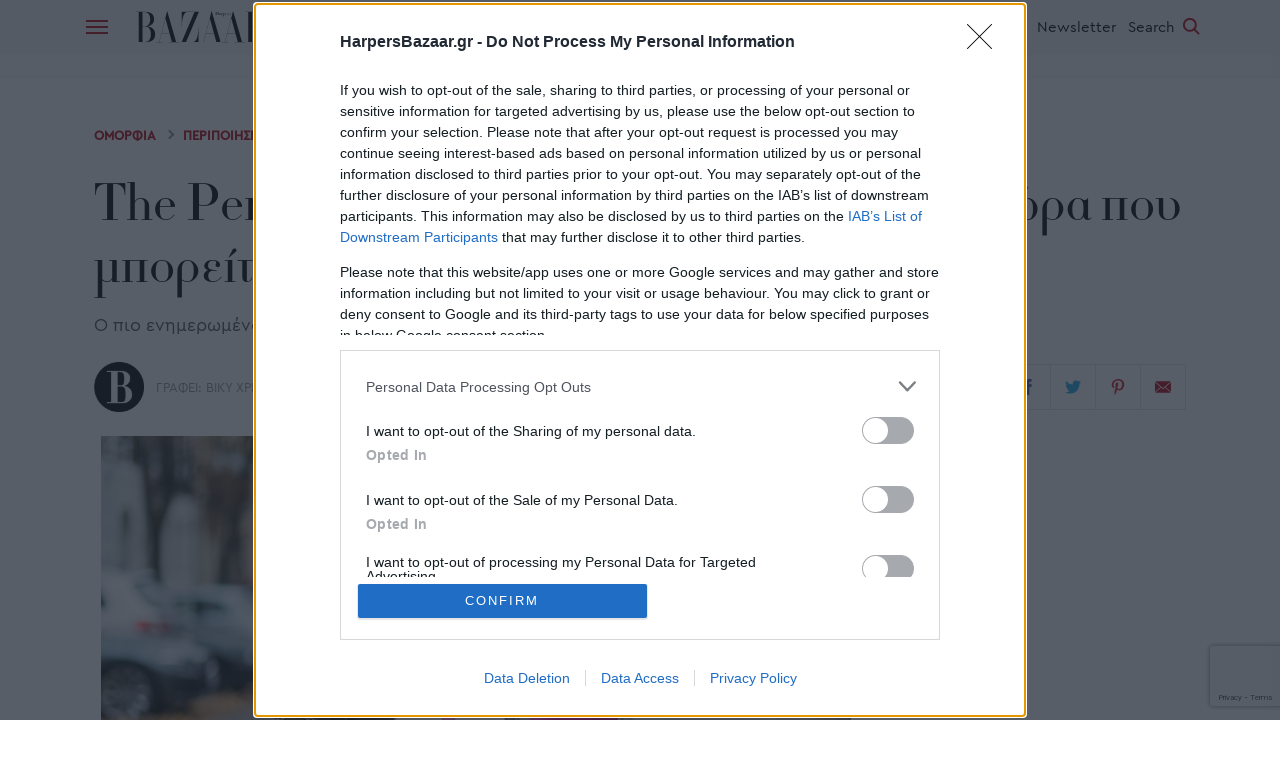

--- FILE ---
content_type: text/html; charset=utf-8
request_url: https://www.harpersbazaar.gr/omorfia/peripoihsh/20916/the-perfect-gift-ta-oraiotera-aromatika-dora-pou-mporeite-na-kanete-fetos-tis-giortes
body_size: 37738
content:

<!doctype html>
<!--[if lt IE 7]>      <html class="no-js lt-ie9 lt-ie8 lt-ie7" lang="el"> <![endif]-->
<!--[if IE 7]>         <html class="no-js lt-ie9 lt-ie8" lang="el"> <![endif]-->
<!--[if IE 8]>         <html class="no-js lt-ie9" lang="el"> <![endif]-->
<!--[if gt IE 8]><!-->
<html class="no-js" lang="el">
<!--<![endif]-->
<head>


    
<script>var dataLayer = [{"dlVersion":1,"page":{"site":"Harper's Bazaar Greece","pageType":"Desktop","section":"ΑΡΘΡΑ","category":"ΟΜΟΡΦΙΑ","subcategory":"ΠΕΡΙΠΟΙΗΣΗ","keywords":["ΑΡΩΜΑΤΑ","ΧΡΙΣΤΟΥΓΕΝΝΑ","ΔΩΡΑ ΓΙΑ ΓΥΝΑΙΚΕΣ"]}}];</script>    <style>
    #loader{border:12px solid #f3f3f3;border-radius:50%;border-top:12px solid #444;width:70px;height:70px;animation:spin 1s linear infinite}.centerpage{position:absolute;top:0;bottom:0;left:0;right:0;margin:auto}@media all{body{margin:0}header,main,nav,section{display:block}a{background-color:transparent}img{border:0}svg:not(:root){overflow:hidden}button{color:inherit;font:inherit;margin:0}button{overflow:visible}button{text-transform:none}button{-webkit-appearance:button;cursor:pointer}button::-moz-focus-inner{border:0;padding:0}@media print{*,:after,:before{color:#000!important;text-shadow:none!important;background:0 0!important;box-shadow:none!important}a,a:visited{text-decoration:underline}a[href]:after{content:" (" attr(href) ")"}img{page-break-inside:avoid}img{max-width:100%!important}h2,h3,p{orphans:3;widows:3}h2,h3{page-break-after:avoid}}a,body,div,h2,h3,header,iframe,img,li,nav,p,section,span,ul{margin:0;padding:0;border:0;font-size:100%;font:inherit;vertical-align:baseline}header,nav,section{display:block}body{line-height:1}ul{list-style:none}::selection{color:#fff;background-color:#000;text-shadow:none}::-moz-selection{color:#fff;background-color:#000;text-shadow:none}::-webkit-selection{color:#fff;background-color:#000;text-shadow:none}h2,h3{font-family:inherit;font-weight:300;color:#000}h2,h3{line-height:1.1}h2{margin-bottom:24px}h3{margin-bottom:12px}h2{font-size:46px}h3{font-size:34px}p{margin-bottom:24px;letter-spacing:0}ul{list-style-type:disc}ul{list-style-position:outside;padding-left:24px;margin-bottom:24px}@media only screen and (max-width:1170px){h2{font-size:38px}h3{font-size:29px}p{font-size:16px}h2,h3{line-height:1.1}p{line-height:1.6}}@media only screen and (max-width:670px){h2{font-size:28px}h3{font-size:21px}p{font-size:16px}h2,h3{line-height:1.1}p{line-height:1.6}}*,:after,:before{-webkit-box-sizing:border-box;-moz-box-sizing:border-box;box-sizing:border-box}body{width:100%;height:auto;margin:0;padding:0}body{font-family:Cera-Pro,sans-serif;font-size:16px;font-weight:400;line-height:1.6;color:#000;background-color:#fff;overflow:hidden;overflow-x:hidden;overflow-y:scroll;-webkit-tap-highlight-color:transparent}@media only screen and (max-width:1170px){body{-webkit-overflow-scrolling:touch}}button{font-family:inherit;font-size:inherit;line-height:inherit}img{vertical-align:middle;max-width:100%}a{color:#b30010;text-decoration:none}a:visited{color:#b30010}a:focus{outline:0}h2 a,h3 a,ul li a{font-size:inherit;line-height:inherit}button{display:inline-block;margin-bottom:12px;white-space:nowrap;vertical-align:middle;touch-action:manipulation;cursor:pointer;background-image:none;border:2px solid transparent;padding:9px 24px 8px 24px;-webkit-user-select:none;-moz-user-select:none;-ms-user-select:none;user-select:none;background-clip:padding-box;-webkit-transition:all .3s ease;transition:all .3s ease;font-size:16px;font-weight:700;line-height:1.6;text-align:center}button,button:active,button:focus{outline:0}button:visited{color:#b30010}button:active{background-image:none;outline:0;-webkit-transition:none;transition:none}.icon{display:inline-block;color:#000;fill:currentColor;height:1em;width:1em;line-height:1}.icon use{color:inherit;fill:currentColor}.text-center{text-align:center}ul.social{position:relative;width:auto;margin-top:0;margin-bottom:24px;padding-left:0;list-style:none;z-index:10;display:-webkit-inline-flex;display:inline-flex;-webkit-flex-direction:row;-ms-flex-direction:row;flex-direction:row;-webkit-flex-wrap:wrap;-ms-flex-wrap:wrap;flex-wrap:wrap;-ms-flex-pack:start;-webkit-justify-content:flex-start;justify-content:flex-start;-ms-flex-align:stretch;-webkit-align-items:stretch;align-items:stretch;-ms-flex-line-pack:stretch;-webkit-align-content:stretch;align-content:stretch}ul.social.full-width{width:100%}ul.social li{position:relative;display:inline-block;margin-right:8px;-ms-flex-order:0;-webkit-order:0;order:0;-webkit-flex-grow:0;-ms-flex-positive:0;flex-grow:0;-webkit-flex-shrink:1;-ms-flex-negative:1;flex-shrink:1;-webkit-flex-basis:auto;-ms-flex-preferred-size:auto;flex-basis:auto;-ms-flex-item-align:auto;-webkit-align-self:auto;align-self:auto}ul.social li:last-of-type{margin-right:0}ul.social li a{width:44px;height:44px;overflow:hidden;color:#4e4e4e;font-size:16px;border:1px solid;border-color:transparent;background-clip:padding-box;background-clip:border-box;display:-ms-flexbox;display:-webkit-flex;display:flex;-webkit-flex-direction:row;-ms-flex-direction:row;flex-direction:row;-webkit-flex-wrap:wrap;-ms-flex-wrap:wrap;flex-wrap:wrap;-ms-flex-pack:center;-webkit-justify-content:center;justify-content:center;-ms-flex-align:center;-webkit-align-items:center;align-items:center;-ms-flex-line-pack:stretch;-webkit-align-content:stretch;align-content:stretch}ul.social li a .icon{-webkit-flex-grow:0;-ms-flex-positive:0;flex-grow:0;-webkit-flex-shrink:1;-ms-flex-negative:1;flex-shrink:1;-webkit-flex-basis:auto;-ms-flex-preferred-size:auto;flex-basis:auto;color:inherit;line-height:inherit}main{position:relative;display:block;width:100%;height:auto;max-width:100%;background-color:#fff;-webkit-backface-visibility:hidden;-moz-backface-visibility:hidden;-ms-backface-visibility:hidden;-o-backface-visibility:hidden;backface-visibility:hidden}main{margin-top:0;margin-right:auto;margin-bottom:0;margin-left:auto}main{padding-top:0;padding-right:0;padding-bottom:0;padding-left:0}main section{position:relative;display:block;width:100%;height:auto;max-width:1140px;background-color:#fff}main section{margin-top:0;margin-right:auto;margin-bottom:0;margin-left:auto}main section{padding-top:24px;padding-right:24px;padding-bottom:24px;padding-left:24px}@media only screen and (max-width:670px){main section{padding-top:12px;padding-right:12px;padding-bottom:12px;padding-left:12px}}.item{position:relative;width:100%;height:auto}.item img{width:100%;height:auto}.item{margin-top:0;margin-right:0;margin-bottom:24px;margin-left:0}.item-image{position:relative;display:block;width:100%;height:auto;margin:0;padding:0}.item-image a{position:relative;display:block;width:100%;height:auto;overflow:hidden;cursor:pointer}.item-image a::before{content:"";position:absolute;top:0;right:auto;bottom:auto;left:0;display:block;width:100%;height:100%;background-color:rgba(179,0,16,.1);-webkit-transition:opacity .3s ease;transition:opacity .3s ease;opacity:0;z-index:5}.item-content{position:relative;text-align:left;z-index:10;background-color:#fff}.item-content.text-center{text-align:center}.item .item-content{padding-top:15px;padding-right:0;padding-bottom:0;padding-left:0}@media only screen and (max-width:670px){.item .item-content{padding-top:12px;padding-right:24px;padding-bottom:0;padding-left:24px}}.category-date{position:relative;width:100%;height:auto;margin:0 0 12px;display:-ms-flexbox;display:-webkit-flex;display:flex;-webkit-flex-direction:row;-ms-flex-direction:row;flex-direction:row;-webkit-flex-wrap:wrap;-ms-flex-wrap:wrap;flex-wrap:wrap;-ms-flex-pack:start;-webkit-justify-content:flex-start;justify-content:flex-start;-ms-flex-align:stretch;-webkit-align-items:stretch;align-items:stretch;-ms-flex-line-pack:stretch;-webkit-align-content:stretch;align-content:stretch}.item-content.text-center .category-date{-ms-flex-pack:center;-webkit-justify-content:center;justify-content:center}.category-date .category,.category-date .date{position:relative;display:inline-block;vertical-align:top;width:auto;height:auto;font-size:14px}.category-date .date{color:#8e8e8e}.category-date .category{color:#b30010;margin-right:8px;-webkit-transition:color .3s ease;transition:color .3s ease}.category-date{font-weight:500}.category-date{text-transform:uppercase}@media only screen and (max-width:1170px){.category-date .category,.category-date .date{font-size:13px}}@media only screen and (max-width:670px){.category-date{margin-bottom:0 0 8px}}@media only screen and (max-width:670px){.category-date .category,.category-date .date{font-size:11px}}.item-description{position:relative;padding:0;margin:0}.item-description h2,.item-description h3{position:relative;display:block;width:100%;height:auto;color:#000}.item-description h2 a,.item-description h3 a{color:inherit;-webkit-transition:color .3s ease;transition:color .3s ease}.item-description p{color:#000}.item-description h2,.item-description h3{font-family:Didot,Georgia,Times,serif}.item-description h2,.item-description h3{font-weight:400}@media only screen and (max-width:670px){.item .item-description h2,.item .item-description h3{margin-bottom:12px}}@media only screen and (max-width:670px){.item .item-description h2,.item .item-description h3{margin-bottom:12px}}.item-content .author{display:inline-block;font-size:13px;color:#8e8e8e;text-transform:uppercase;-webkit-transition:color .3s ease;transition:color .3s ease;cursor:pointer}.item-content .author span{color:#8e8e8e}@media only screen and (max-width:670px){.item-content .author{font-size:10px}}.item.top-story .item-content{width:100%;margin:0 auto}.item.top-story .item-content .item-description h2{text-transform:none}.item.top-story .item-content{max-width:90%}.item.top-story .item-content{padding:24px 48px}@media only screen and (max-width:1170px){.item.top-story .item-content{max-width:inherit}}@media only screen and (max-width:1170px){.item.top-story .item-content{padding:24px 24px 0}}@media only screen and (max-width:670px){.item.top-story .item-content{max-width:100%}}@media only screen and (max-width:670px){.item.top-story .item-content{padding:24px 0 0}}#main section .item:last-of-type{margin-bottom:0}.grid{position:relative;width:100%;height:auto;margin:0;display:-ms-flexbox;display:-webkit-flex;display:flex;-webkit-flex-direction:row;-ms-flex-direction:row;flex-direction:row;-webkit-flex-wrap:wrap;-ms-flex-wrap:wrap;flex-wrap:wrap;-ms-flex-pack:start;-webkit-justify-content:flex-start;justify-content:flex-start;-ms-flex-align:stretch;-webkit-align-items:stretch;align-items:stretch;-ms-flex-line-pack:stretch;-webkit-align-content:stretch;align-content:stretch}.grid>*{display:inline-block;vertical-align:top;width:auto;height:auto}.grid .item,.grid>*{-webkit-flex-grow:1;-ms-flex-positive:1;flex-grow:1;-webkit-flex-shrink:1;-ms-flex-negative:1;flex-shrink:1;-webkit-flex-basis:0;-ms-flex-preferred-size:0;flex-basis:0;-ms-flex-order:0;-webkit-order:0;order:0;-ms-flex-item-align:auto;-webkit-align-self:auto;align-self:auto;border-right:none}.grid .item .item-content,.grid>* .item-content{background-color:transparent}.grid .item:last-of-type,.grid>:last-of-type{margin-right:0}.grid .item,.grid>*{margin-bottom:24px}@media only screen and (max-width:670px){.grid .item,.grid>*{margin-bottom:12px}}@media only screen and (max-width:670px){.grid .item,.grid>*{padding-bottom:12px}}@media only screen and (max-width:1170px){.grid.horizontal-scroll-mq{width:auto;-ms-flex-pack:none;-webkit-flex-wrap:nowrap;-ms-flex-wrap:nowrap;flex-wrap:nowrap;overflow:hidden;overflow-x:auto;-webkit-overflow-scrolling:touch;-ms-overflow-style:-ms-autohiding-scrollbar;padding-left:24px}.grid.horizontal-scroll-mq::-webkit-scrollbar{width:0;background:0 0;display:none}.grid.horizontal-scroll-mq>*{-webkit-flex-grow:0;-ms-flex-positive:0;flex-grow:0;-webkit-flex-shrink:0;-ms-flex-negative:0;flex-shrink:0;-webkit-flex-basis:320px;-ms-flex-preferred-size:320px;flex-basis:320px;max-width:320px;margin-right:24px;margin-bottom:24px}.grid.horizontal-scroll-mq>:last-of-type{-webkit-flex-basis:344px;-ms-flex-preferred-size:344px;flex-basis:344px;max-width:344px;padding-right:24px;margin-right:0}}@media only screen and (max-width:670px){.grid.horizontal-scroll-mq{padding-left:12px}.grid.horizontal-scroll-mq>*{-webkit-flex-basis:300px;-ms-flex-preferred-size:300px;flex-basis:300px;max-width:300px;margin-right:12px}.grid.horizontal-scroll-mq>:last-of-type{-webkit-flex-basis:312px;-ms-flex-preferred-size:312px;flex-basis:312px;max-width:312px;padding-right:12px}}.marquee-media{position:relative;display:block;width:100%;height:200px;background-color:#fff;z-index:50}@media only screen and (max-width:1170px){.marquee-media{height:100px}}@media only screen and (max-width:670px){.marquee-media{height:70px}}.marquee-inner{position:relative;display:block;width:100%;height:100%;-webkit-background-size:cover;-moz-background-size:cover;-ms-background-size:cover;-o-background-size:cover;background-size:cover;background-position:center center;background-repeat:no-repeat;display:-ms-flexbox;display:-webkit-flex;display:flex;-webkit-flex-direction:row;-ms-flex-direction:row;flex-direction:row;-webkit-flex-wrap:wrap;-ms-flex-wrap:wrap;flex-wrap:wrap;-ms-flex-pack:center;-webkit-justify-content:center;justify-content:center;-ms-flex-align:center;-webkit-align-items:center;align-items:center;-ms-flex-line-pack:stretch;-webkit-align-content:stretch;align-content:stretch}.marquee-logo{position:relative;display:inline-block;vertical-align:middle;-webkit-flex-grow:0;-ms-flex-positive:0;flex-grow:0;-webkit-flex-shrink:1;-ms-flex-negative:1;flex-shrink:1;-webkit-flex-basis:auto;-ms-flex-preferred-size:auto;flex-basis:auto;color:#fff;z-index:10}.marquee-logo:focus,.marquee-logo:hover,.marquee-logo:visited{color:#fff}.marquee-logo .icon{display:block;color:inherit;font-size:653px;height:159px}@media only screen and (max-width:1170px){.marquee-logo .icon{font-size:370px;height:90px}}@media only screen and (max-width:670px){.marquee-logo .icon{font-size:220px;height:55px}}header{position:-webkit-sticky;position:sticky;transform:translate(0,0);transform:translate3d(0,0,0);top:0;width:100%;height:54px;margin:0 auto;will-change:position;background-color:#f4f4f4;z-index:200}.header-inner{position:relative;width:100%;height:auto;max-width:1140px;margin:0 auto;padding:0;display:-ms-flexbox;display:-webkit-flex;display:flex;-webkit-flex-direction:row;-ms-flex-direction:row;flex-direction:row;-webkit-flex-wrap:wrap;-ms-flex-wrap:wrap;flex-wrap:wrap;-ms-flex-pack:start;-webkit-justify-content:flex-start;justify-content:flex-start;-ms-flex-align:stretch;-webkit-align-items:stretch;align-items:stretch;-ms-flex-line-pack:stretch;-webkit-align-content:stretch;align-content:stretch}.controls-nav{position:relative;display:inline-block;width:auto;height:54px;z-index:10;display:-ms-flexbox;display:-webkit-flex;display:flex;-webkit-flex-direction:row;-ms-flex-direction:row;flex-direction:row;-webkit-flex-wrap:wrap;-ms-flex-wrap:wrap;flex-wrap:wrap;-ms-flex-pack:start;-webkit-justify-content:flex-start;justify-content:flex-start;-ms-flex-align:stretch;-webkit-align-items:stretch;align-items:stretch;-ms-flex-line-pack:stretch;-webkit-align-content:stretch;align-content:stretch}.controls-nav.left{-webkit-flex-grow:1;-ms-flex-positive:1;flex-grow:1;-webkit-flex-shrink:1;-ms-flex-negative:1;flex-shrink:1;-webkit-flex-basis:0;-ms-flex-preferred-size:0;flex-basis:0}.controls-nav.right{-webkit-flex-grow:0;-ms-flex-positive:0;flex-grow:0;-webkit-flex-shrink:1;-ms-flex-negative:1;flex-shrink:1;-webkit-flex-basis:auto;-ms-flex-preferred-size:auto;flex-basis:auto}@media only screen and (max-width:670px){.controls-nav.right{-webkit-flex-basis:54px;-ms-flex-preferred-size:54px;flex-basis:54px;max-width:54px}}.trigger-nav{position:relative;-webkit-flex-grow:0;-ms-flex-positive:0;flex-grow:0;-webkit-flex-shrink:1;-ms-flex-negative:1;flex-shrink:1;-webkit-flex-basis:54px;-ms-flex-preferred-size:54px;flex-basis:54px;max-width:54px;height:54px;padding:0;margin:0;margin-right:12px;background-color:transparent}.trigger-nav .icon{position:absolute;top:50%;right:auto;bottom:auto;left:50%;-webkit-transform:translate(-50%,-50%);transform:translate(-50%,-50%);display:block;width:22px;height:22px}.trigger-nav .icon .line{position:absolute;top:50%;right:auto;bottom:auto;left:0;-webkit-transform:translate(0,-50%);transform:translate(0,-50%);display:block;width:100%;height:2px;background-color:#b30010}.trigger-nav .icon .line:first-of-type{margin-top:-6px}.trigger-nav .icon .line:last-of-type{margin-top:6px}@media only screen and (min-width:1171px){.trigger-nav .icon .line{-webkit-transition:background-color .3s ease;transition:background-color .3s ease}}@media only screen and (max-width:670px){.trigger-nav{margin-right:0}}a.main-logo{position:relative;display:inline-block;width:auto;height:54px;-webkit-flex-grow:0;-ms-flex-positive:0;flex-grow:0;-webkit-flex-shrink:1;-ms-flex-negative:1;flex-shrink:1;-webkit-flex-basis:auto;-ms-flex-preferred-size:auto;flex-basis:auto;color:#000}a.main-logo .icon{font-size:131px;height:100%;color:inherit}@media only screen and (min-width:1171px){a.main-logo{-webkit-transition:color .3s ease;transition:color .3s ease;margin-right:24px}}@media only screen and (max-width:670px){a.main-logo{-webkit-flex-grow:1;-ms-flex-positive:1;flex-grow:1;-webkit-flex-shrink:1;-ms-flex-negative:1;flex-shrink:1;-webkit-flex-basis:0;-ms-flex-preferred-size:0;flex-basis:0;text-align:center}a.main-logo .icon{font-size:150px}}.navigation{position:relative;display:inline-block;-webkit-flex-grow:0;-ms-flex-positive:0;flex-grow:0;-webkit-flex-shrink:1;-ms-flex-negative:1;flex-shrink:1;-webkit-flex-basis:auto;-ms-flex-preferred-size:auto;flex-basis:auto;display:-ms-flexbox;display:-webkit-flex;display:flex;-webkit-flex-direction:row;-ms-flex-direction:row;flex-direction:row;-webkit-flex-wrap:wrap;-ms-flex-wrap:wrap;flex-wrap:wrap;-ms-flex-pack:center;-webkit-justify-content:center;justify-content:center;-ms-flex-align:stretch;-webkit-align-items:stretch;align-items:stretch;-ms-flex-line-pack:stretch;-webkit-align-content:stretch;align-content:stretch}.navigation a{position:relative;display:inline-block;padding:0 12px;cursor:pointer;height:54px;overflow:hidden;-webkit-flex-grow:0;-ms-flex-positive:0;flex-grow:0;-webkit-flex-shrink:1;-ms-flex-negative:1;flex-shrink:1;-webkit-flex-basis:auto;-ms-flex-preferred-size:auto;flex-basis:auto;-ms-flex-order:0;-webkit-order:0;order:0;-ms-flex-item-align:auto;-webkit-align-self:auto;align-self:auto;font-size:15px;color:#000;line-height:57px;font-weight:500;text-transform:uppercase}@media only screen and (min-width:1171px){.navigation a{-webkit-transition:color .3s ease;transition:color .3s ease}}@media only screen and (max-width:1170px){.navigation{display:none}}.controls-nav .connect p,.controls-nav .newsletter,.controls-nav a.trigger-search{position:relative;font-size:15px;line-height:54px;color:#000;font-weight:400}.controls-nav .connect{position:relative;display:inline-block;-webkit-flex-grow:0;-ms-flex-positive:0;flex-grow:0;-webkit-flex-shrink:1;-ms-flex-negative:1;flex-shrink:1;-webkit-flex-basis:auto;-ms-flex-preferred-size:auto;flex-basis:auto;margin-right:12px;cursor:pointer}.controls-nav .connect p{margin-bottom:0}.controls-nav .connect .submenu{display:inline-block;height:100%;display:-webkit-inline-flex;display:inline-flex;-webkit-flex-direction:row;-ms-flex-direction:row;flex-direction:row;-webkit-flex-wrap:wrap;-ms-flex-wrap:wrap;flex-wrap:wrap;-ms-flex-pack:start;-webkit-justify-content:flex-start;justify-content:flex-start;-ms-flex-align:stretch;-webkit-align-items:stretch;align-items:stretch;-ms-flex-line-pack:center;-webkit-align-content:center;align-content:center}.controls-nav .connect .submenu .social{margin-bottom:0}.controls-nav .connect .submenu .social li{margin-right:12px}.controls-nav .connect .submenu .social li:last-of-type{margin-right:0}@media only screen and (min-width:1171px){.controls-nav .connect .submenu{position:absolute;top:0;right:0;bottom:auto;left:auto;width:220px;height:100%;opacity:0;visibility:hidden;-ms-flex-align:end;-webkit-align-items:flex-end;align-items:flex-end}.controls-nav .connect .submenu .social{-ms-flex-pack:end;-webkit-justify-content:flex-end;justify-content:flex-end}.controls-nav .connect .submenu .social li a{-webkit-transition:color .3s ease;transition:color .3s ease}}@media only screen and (max-width:1170px){.controls-nav .connect p{display:none}.controls-nav .connect .submenu{position:relative;width:100%}.controls-nav .connect .submenu .social li{margin-right:0}}@media only screen and (max-width:670px){.controls-nav .connect{display:none}}.controls-nav .newsletter{-webkit-flex-grow:0;-ms-flex-positive:0;flex-grow:0;-webkit-flex-shrink:1;-ms-flex-negative:1;flex-shrink:1;-webkit-flex-basis:auto;-ms-flex-preferred-size:auto;flex-basis:auto;margin-right:12px}@media only screen and (min-width:1171px){.controls-nav .newsletter{-webkit-transition:color .3s ease;transition:color .3s ease}}@media only screen and (max-width:670px){.controls-nav .newsletter{display:none}}.trigger-search{display:inline-block;-webkit-flex-grow:0;-ms-flex-positive:0;flex-grow:0;-webkit-flex-shrink:1;-ms-flex-negative:1;flex-shrink:1;-webkit-flex-basis:auto;-ms-flex-preferred-size:auto;flex-basis:auto;background-color:transparent;margin-bottom:0;cursor:pointer;display:-ms-flexbox;display:-webkit-flex;display:flex;-webkit-flex-direction:row;-ms-flex-direction:row;flex-direction:row;-webkit-flex-wrap:wrap;-ms-flex-wrap:wrap;flex-wrap:wrap;-ms-flex-pack:center;-webkit-justify-content:center;justify-content:center;-ms-flex-align:center;-webkit-align-items:center;align-items:center;-ms-flex-line-pack:stretch;-webkit-align-content:stretch;align-content:stretch}.trigger-search span.icon{position:relative;display:inline-block;width:20px;height:20px;-webkit-transform:rotate(-45deg);transform:rotate(-45deg);-webkit-transform-origin:center center;transform-origin:center center;margin:0 8px;-webkit-flex-grow:0;-ms-flex-positive:0;flex-grow:0;-webkit-flex-shrink:1;-ms-flex-negative:1;flex-shrink:1;-webkit-flex-basis:auto;-ms-flex-preferred-size:auto;flex-basis:auto;-ms-flex-order:0;-webkit-order:0;order:0;-ms-flex-item-align:auto;-webkit-align-self:auto;align-self:auto}.trigger-search span.icon::after,.trigger-search span.icon::before{content:"";position:absolute;left:50%;-webkit-transform:translate(-50%,0);transform:translate(-50%,0)}.trigger-search span.icon::after{top:0;width:14px;height:14px;-webkit-border-radius:50%;-moz-border-radius:50%;border-radius:50%;background-clip:padding-box;border:2px solid #b30010}.trigger-search span.icon::before{bottom:0;width:2px;height:8px;background-color:#b30010}@media only screen and (min-width:1171px){.controls-nav .trigger-search span.icon::after,.controls-nav .trigger-search span.icon::before{-webkit-transition:all .3s ease;transition:all .3s ease}}@media only screen and (max-width:1170px){.trigger-search span.text{display:none}.trigger-search span.icon{margin:0 24px 0 12px}}@media only screen and (max-width:670px){.trigger-search{width:100%}.trigger-search span.icon{margin:0}}@media only screen and (min-width:1171px){#slider-top-articles{padding-top:0;padding-left:0;padding-right:0}}#slider-top-articles .item{margin-right:0;margin-bottom:0;counter-increment:step-counter}#slider-top-articles .item .item-content .item-description{display:-ms-flexbox;display:-webkit-flex;display:flex;-webkit-flex-direction:row;-ms-flex-direction:row;flex-direction:row;-webkit-flex-wrap:wrap;-ms-flex-wrap:wrap;flex-wrap:wrap;-ms-flex-pack:start;-webkit-justify-content:flex-start;justify-content:flex-start;-ms-flex-align:stretch;-webkit-align-items:stretch;align-items:stretch;-ms-flex-line-pack:stretch;-webkit-align-content:stretch;align-content:stretch}#slider-top-articles .item .item-content .item-description::before{content:counter(step-counter);position:relative;display:inline-block;-webkit-flex-grow:0;-ms-flex-positive:0;flex-grow:0;-webkit-flex-shrink:1;-ms-flex-negative:1;flex-shrink:1;-webkit-flex-basis:32px;-ms-flex-preferred-size:32px;flex-basis:32px;max-width:32px;height:32px;-webkit-border-radius:50%;-moz-border-radius:50%;border-radius:50%;background-clip:padding-box;border:1px solid #8e8e8e;font-size:18px;color:#4e4e4e;line-height:29px;font-weight:500;text-align:center}#slider-top-articles .item .item-content .item-description h3{position:relative;display:inline-block;vertical-align:top;width:auto;height:auto;padding:0 12px 0 8px;margin-bottom:0;-webkit-flex-grow:1;-ms-flex-positive:1;flex-grow:1;-webkit-flex-shrink:1;-ms-flex-negative:1;flex-shrink:1;-webkit-flex-basis:0;-ms-flex-preferred-size:0;flex-basis:0;font-family:Cera-Pro,sans-serif;font-size:14px;line-height:1.2em;color:#282828}@media only screen and (max-width:1170px){#slider-top-articles{overflow:hidden;padding-left:0;padding-right:0}}@media only screen and (max-width:670px){#slider-top-articles .item .item-content{padding-top:16px}#slider-top-articles .item .item-content .item-description::before{-webkit-flex-basis:30px;-ms-flex-preferred-size:30px;flex-basis:30px;max-width:30px;height:30px;font-size:17px;line-height:30px}#slider-top-articles .item .item-content .item-description h3{font-size:16px}}section.advertising-banner::before{content:"";position:absolute;top:0;right:auto;bottom:auto;left:50%;display:block;width:100vw;height:100%;-webkit-transform:translate(-50%,0);transform:translate(-50%,0);border-top:1px solid #f4f4f4;border-bottom:1px solid #f4f4f4;background-color:#f9f9f9}section.advertising-banner .banner-container{position:relative;display:block;width:auto;height:auto;margin:auto;text-align:center}@media only screen and (min-width:1171px){section.advertising-banner{padding-top:12px;padding-bottom:12px}}@media only screen and (min-width:1171px){.item-description h2+p{font-size:17px;margin-top:-15px}.item-description h2,.item-description h3{text-shadow:#333 .1px 0 0}}@media only screen and (max-width:1170px){.item-description h2+p{display:none}}@media only screen and (max-width:670px){.grid.horizontal-scroll-mq .item .item-content{padding-left:0;padding-right:0}}@media only screen and (min-width:1171px){.item.top-story h2{font-size:50px}}@media only screen and (max-width:670px){.marquee-media+header a.main-logo{display:none}.marquee-media+header .navigation{display:inline-block;-webkit-flex-grow:1;-ms-flex-positive:1;flex-grow:1;-webkit-flex-shrink:1;-ms-flex-negative:1;flex-shrink:1;-webkit-flex-basis:0;-ms-flex-preferred-size:0;flex-basis:0;text-align:center}.marquee-media+header .navigation a{font-size:14px;padding:0 8px}.marquee-media+header .navigation a:nth-child(n+4){display:none}}}/*! CSS Used keyframes */@keyframes spin{100%{transform:rotate(360deg)}}/*! CSS Used fontfaces */@font-face{font-family:Cera-Pro;src:url(https://www.harpersbazaar.gr/Content/fonts/cera/hinted-CeraPro-Regular.eot);src:url(https://www.harpersbazaar.gr/Content/fonts/cera/hinted-CeraPro-Regular.eot#iefix) format("embedded-opentype"),url(https://www.harpersbazaar.gr/Content/fonts/cera/hinted-CeraPro-Regular.woff2) format("woff2"),url(https://www.harpersbazaar.gr/Content/fonts/cera/hinted-CeraPro-Regular.woff) format("woff"),url(https://www.harpersbazaar.gr/Content/fonts/cera/hinted-CeraPro-Regular.svg#CeraPro-Regular) format("svg");font-weight:400;font-style:normal;font-display:swap}@font-face{font-family:Cera-Pro;src:url(https://www.harpersbazaar.gr/Content/fonts/cera/hinted-CeraPro-Medium.eot);src:url(https://www.harpersbazaar.gr/Content/fonts/cera/hinted-CeraPro-Medium.eot#iefix) format("embedded-opentype"),url(https://www.harpersbazaar.gr/Content/fonts/cera/hinted-CeraPro-Medium.woff2) format("woff2"),url(https://www.harpersbazaar.gr/Content/fonts/cera/hinted-CeraPro-Medium.woff) format("woff"),url(https://www.harpersbazaar.gr/Content/fonts/cera/hinted-CeraPro-Medium.svg#CeraPro-Medium) format("svg");font-weight:500;font-style:normal;font-display:swap}@font-face{font-family:Cera-Pro;src:url(https://www.harpersbazaar.gr/Content/fonts/cera/hinted-CeraPro-Italic.eot);src:url(https://www.harpersbazaar.gr/Content/fonts/cera/hinted-CeraPro-Italic.eot#iefix) format("embedded-opentype"),url(https://www.harpersbazaar.gr/Content/fonts/cera/hinted-CeraPro-Italic.woff2) format("woff2"),url(https://www.harpersbazaar.gr/Content/fonts/cera/hinted-CeraPro-Italic.woff) format("woff"),url(https://www.harpersbazaar.gr/Content/fonts/cera/hinted-CeraPro-Italic.svg#CeraPro-Italic) format("svg");font-weight:400;font-style:italic;font-display:swap}@font-face{font-family:Cera-Pro;src:url(https://www.harpersbazaar.gr/Content/fonts/cera/hinted-CeraPro-MediumItalic.eot);src:url(https://www.harpersbazaar.gr/Content/fonts/cera/hinted-CeraPro-MediumItalic.eot#iefix) format("embedded-opentype"),url(https://www.harpersbazaar.gr/Content/fonts/cera/hinted-CeraPro-MediumItalic.woff2) format("woff2"),url(https://www.harpersbazaar.gr/Content/fonts/cera/hinted-CeraPro-MediumItalic.woff) format("woff"),url(https://www.harpersbazaar.gr/Content/fonts/cera/hinted-CeraPro-MediumItalic.svg#CeraPro-MediumItalic) format("svg");font-weight:500;font-style:italic;font-display:swap}@font-face{font-family:Didot;src:url(https://www.harpersbazaar.gr/Content/fonts/didot/hinted-DidotGreek-HTF-L42-Light.eot);src:url(https://www.harpersbazaar.gr/Content/fonts/didot/hinted-DidotGreek-HTF-L42-Light.eot#iefix) format("embedded-opentype"),url(https://www.harpersbazaar.gr/Content/fonts/didot/hinted-DidotGreek-HTF-L42-Light.woff2) format("woff2"),url(https://www.harpersbazaar.gr/Content/fonts/didot/hinted-DidotGreek-HTF-L42-Light.woff) format("woff"),url(https://www.harpersbazaar.gr/Content/fonts/didot/hinted-DidotGreek-HTF-L42-Light.svg#DidotGreek-HTF-L42-Light) format("svg");font-weight:400;font-style:normal;font-display:swap}@font-face{font-family:Didot;src:url(https://www.harpersbazaar.gr/Content/fonts/didot/hinted-DidotGreek-HTF-B11-Bold.eot);src:url(https://www.harpersbazaar.gr/Content/fonts/didot/hinted-DidotGreek-HTF-B11-Bold.eot#iefix) format("embedded-opentype"),url(https://www.harpersbazaar.gr/Content/fonts/didot/hinted-DidotGreek-HTF-B11-Bold.woff2) format("woff2"),url(https://www.harpersbazaar.gr/Content/fonts/didot/hinted-DidotGreek-HTF-B11-Bold.woff) format("woff"),url(https://www.harpersbazaar.gr/Content/fonts/didot/hinted-DidotGreek-HTF-B11-Bold.svg#DidotGreek-HTF-B11-Bold) format("svg");font-weight:700;font-style:normal;font-display:swap}
        #side-navigation {visibility:hidden;}
</style>



    

    <script>
        var reconsent = window.localStorage.getItem('reconsent4');
        if (!reconsent) {
            window.localStorage.clear();
            window.localStorage.setItem('reconsent4', 'enforced');
            (function () {
                var cookies = document.cookie.split("; ");
                for (var c = 0; c < cookies.length; c++) {
                    var d = window.location.hostname.split(".");
                    while (d.length > 0) {
                        var cookieBase = encodeURIComponent(cookies[c].split(";")[0].split("=")[0]) + '=; expires=Thu, 01-Jan-1970 00:00:01 GMT; domain=' + d.join('.') + ' ;path=';
                        var p = location.pathname.split('/');
                        document.cookie = cookieBase + '/';
                        while (p.length > 0) {
                            document.cookie = cookieBase + p.join('/');
                            p.pop();
                        };
                        d.shift();
                    }
                }
            })();
        }
    </script>

    <script>
        window.onerror = function (msg, url, lineNo, columnNo, error) {
            return true;
        }
    </script>

    <script>
        window['gtag_enable_tcf_support'] = true; // SEE THIS: https://support.google.com/analytics/answer/10022331?hl=en
    </script>
    
    <script async src="https://www.googletagmanager.com/gtag/js?id=G-QDCFV4YT59"></script>
    <script>
        window.dataLayer = window.dataLayer || [];
        function gtag() { dataLayer.push(arguments); }
        gtag('consent', 'default', {
            'analytics_storage': 'granted',
            'ad_storage': 'granted',
            'wait_for_update': 1500
        });
        gtag('js', new Date());

        gtag('config', 'G-QDCFV4YT59');
    </script>
    


    
    <script>
        (function (w, d, s, l, i) {
            w[l] = w[l] || []; w[l].push({
                'gtm.start':
                    new Date().getTime(), event: 'gtm.js'
            }); var f = d.getElementsByTagName(s)[0],
                j = d.createElement(s), dl = l != 'dataLayer' ? '&l=' + l : ''; j.async = true; j.src =
                    'https://www.googletagmanager.com/gtm.js?id=' + i + dl; f.parentNode.insertBefore(j, f);
        })(window, document, 'script', 'dataLayer', 'GTM-M75XJPS');
    </script>



    <script>var IsArticlePage = 0;</script>

    
    <meta charset="utf-8">
    <meta property="fb:pages" content="115263876518141" />
    <meta http-equiv="X-UA-Compatible" content="IE=edge,chrome=1">
    <meta name="viewport" content="width=device-width, initial-scale=1">
    <title>Γυναικεία αρώματα 2024 | Τα καλύτερα gift sets για φέτος</title>
    <meta name="robots" content="index,follow" />
    <meta name="Googlebot" content="index,follow" />
    <meta name="MSNbot" content="index,follow" />
    <meta name="Slurp" content="index,follow" />
        <meta name="description" content="Ανακαλύψτε τα ωραιότερα γυναικεία αρώματα του 2023, που αξίζει να χαρίσετε στα αγαπημένα σας πρόσωπα φέτος τις γιορτές για να τους δείξετε την αγάπη σας." />
                <link rel="canonical" href="https://www.harpersbazaar.gr/omorfia/peripoihsh/20916/the-perfect-gift-ta-oraiotera-aromatika-dora-pou-mporeite-na-kanete-fetos-tis-giortes" />
                <meta property="og:locale" content="el_GR" />
    <meta property="og:site_name" content="Harpersbazaar.gr" />
    <meta property="og:url" content="https://www.harpersbazaar.gr/omorfia/peripoihsh/20916/the-perfect-gift-ta-oraiotera-aromatika-dora-pou-mporeite-na-kanete-fetos-tis-giortes" />
    <meta property="og:image" content="https://www.harpersbazaar.gr/Content/ImagesDatabase/fbc/1200x630/pad/both/8f/8fd5aa7f0ba04dfe9275c84e0f766531.jpg" />
    <meta name="twitter:image" content="https://www.harpersbazaar.gr/Content/ImagesDatabase/fbc/1200x630/pad/both/8f/8fd5aa7f0ba04dfe9275c84e0f766531.jpg" />
    <meta property="og:image:type" content="image/jpeg" />
    <meta property="og:image:width" content="1200" />
    <meta property="og:image:height" content="630" />
    <meta property="og:title" content="The Perfect Gift | Τα ωραιότερα αρωματικά δώρα που μπορείτε να κάνετε φέτος τις γιορτές" />
    <meta name="twitter:title" content="The Perfect Gift | Τα ωραιότερα αρωματικά δώρα που μπορείτε να κάνετε φέτος τις γιορτές" />
    <meta property="og:description" content="Ο πιο ενημερωμένος οδηγός αρωματικών δώρων του 2024." />
    <meta name="twitter:description" content="Ο πιο ενημερωμένος οδηγός αρωματικών δώρων του 2024.">
    <meta property="og:type" content="article" />
    <meta property="fb:app_id" content="115263876518141" />
<meta name="twitter:card" content="summary_large_image" />
<meta name="twitter:site" content="@HarpersBazaargr" />
    <link rel="shortcut icon" type="image/x-icon" href="/content/favicons/favicon.ico" />
    <link rel="apple-touch-icon" sizes="180x180" href="/content/favicons/apple-touch-icon.png">
    <link rel="shortcut icon" type="image/png" sizes="32x32" href="/content/favicons/favicon-32x32.png">
    <link rel="shortcut icon" type="image/png" sizes="16x16" href="/content/favicons/favicon-16x16.png">
    <link rel="manifest" href="/content/favicons/site.webmanifest">
    <link rel="mask-icon" href="/content/favicons/safari-pinned-tab.svg" color="#000000">
    <meta name="apple-mobile-web-app-title" content="Harpers Bazaar">
    <meta name="application-name" content="Harpers Bazaar">
    <meta name="msapplication-TileColor" content="#000000">
    <meta name="theme-color" content="#ffffff">

    
    <link rel="amphtml" href="https://www.harpersbazaar.gr/omorfia/peripoihsh/20916/the-perfect-gift-ta-oraiotera-aromatika-dora-pou-mporeite-na-kanete-fetos-tis-giortes?amp=true" />

    
    

    <script type="application/ld+json">
        {"@context":"http://schema.org","@type":"NewsArticle","@id":"https://www.harpersbazaar.gr/omorfia/peripoihsh/20916/the-perfect-gift-ta-oraiotera-aromatika-dora-pou-mporeite-na-kanete-fetos-tis-giortes","description":"Ανακαλύψτε τα ωραιότερα γυναικεία αρώματα του 2023, που αξίζει να χαρίσετε στα αγαπημένα σας πρόσωπα φέτος τις γιορτές για να τους δείξετε την αγάπη σας.","image":["https://www.harpersbazaar.gr/Content/ImagesDatabase/p/750x422/crop/both/8f/8fd5aa7f0ba04dfe9275c84e0f766531.jpg","https://www.harpersbazaar.gr/Content/ImagesDatabase/p/696x522/crop/both/8f/8fd5aa7f0ba04dfe9275c84e0f766531.jpg","https://www.harpersbazaar.gr/Content/ImagesDatabase/p/696x696/crop/both/8f/8fd5aa7f0ba04dfe9275c84e0f766531.jpg"],"mainEntityOfPage":{"@context":"http://schema.org","@type":"WebPage","url":"https://www.harpersbazaar.gr/omorfia/peripoihsh/20916/the-perfect-gift-ta-oraiotera-aromatika-dora-pou-mporeite-na-kanete-fetos-tis-giortes"},"url":"https://www.harpersbazaar.gr/omorfia/peripoihsh/20916/the-perfect-gift-ta-oraiotera-aromatika-dora-pou-mporeite-na-kanete-fetos-tis-giortes","alternativeHeadline":"The Perfect Gift | Τα ωραιότερα αρωματικά δώρα που μπορείτε να κάνετε φέτος τις γιορτές","author":{"@context":"http://schema.org","@type":"Organization","name":"HarpersBazaar.gr","alternateName":"Harper's BAZAAR - Greece","sameAs":["https://www.facebook.com/harpersbazaar.gr/","https://twitter.com/HarpersBazaargr","https://www.instagram.com/harpersbazaargreece/"],"url":"https://www.harpersbazaar.gr/","address":{"@context":"http://schema.org","@type":"PostalAddress","email":"info@harpersbazaar.gr","addressCountry":"Greece","addressLocality":"Αθήνα","addressRegion":"GR","postalCode":"151 25","streetAddress":"Λεωφόρος Κηφισίας 40"},"contactPoint":{"@context":"http://schema.org","@type":"ContactPoint","areaServed":"GR","contactType":"customer service","telephone":"+30-210-6154200"},"logo":{"@context":"http://schema.org","@type":"ImageObject","url":"https://www.harpersbazaar.gr/content/images/logos/logo-310x310.png","height":310,"width":310}},"dateCreated":"2024-12-20T14:00:00+02:00","dateModified":"2024-12-20T13:01:44.623+02:00","datePublished":"2024-12-20T14:00:00+02:00","genre":"Ομορφιά","headline":"The Perfect Gift | Τα ωραιότερα αρωματικά δώρα που μπορείτε να κάνετε φέτος τις γιορτές","keywords":"αρώματα,Χριστούγεννα,δώρα για γυναίκες","publisher":{"@context":"http://schema.org","@type":"Organization","name":"HarpersBazaar.gr","alternateName":"Harper's BAZAAR - Greece","sameAs":["https://www.facebook.com/harpersbazaar.gr/","https://twitter.com/HarpersBazaargr","https://www.instagram.com/harpersbazaargreece/"],"url":"https://www.harpersbazaar.gr/","address":{"@context":"http://schema.org","@type":"PostalAddress","email":"info@harpersbazaar.gr","addressCountry":"Greece","addressLocality":"Αθήνα","addressRegion":"GR","postalCode":"151 25","streetAddress":"Λεωφόρος Κηφισίας 40"},"contactPoint":{"@context":"http://schema.org","@type":"ContactPoint","areaServed":"GR","contactType":"customer service","telephone":"+30-210-6154200"},"logo":{"@context":"http://schema.org","@type":"ImageObject","url":"https://www.harpersbazaar.gr/content/images/logos/logo-310x310.png","height":310,"width":310}},"articleBody":"\n\tΥπάρχει η προκατάληψη ότι όταν κάνει κάποιος ;δώρο ένα άρωμα, θα πρέπει να παίρνει από τον αποδέκτη του ένα κέρμα, προκειμένου να αποφευχθεί ο χωρισμός ή ο τσακωμός. Όπως σίγουρα γνωρίζετε βέβαια, η υγεία των προσωπικών σας σχέσεων βασίζεται καθαρά στη δική σας καλή θέληση, τον αμοιβαίο σεβασμό και την αγάπη. Ένα άρωμα είναι λοιπόν ένα από τα πιο κομψά δώρα που μπορείτε να κάνετε, αφού δείχνει ότι έχετε σκεφτεί έντονα τον αποδέκτη του και ότι πιστεύετε ;πως αξίζει το έξοδο μιας πολυτελούς αρωματικής δημιουργίας. Αν τώρα βρίσκετε το άρωμα, πολύ προσωπικό δώρο, προτιμήστε ένα αρωματικό χώρου ή ένα κερί, που σίγουρα θα εκτιμηθεί. ;Ακολουθούν τα ωραιότερα γυναικεία αρώματα του 2024, αλλά και τα πιο κομψά κεριά, που αξίζει να χαρίσετε στα αγαπημένα σας πρόσωπα φέτος τις γιορτές:\n\n\nDirector's Choice | Τα ωραιότερα αρωματικά δώρα ;για το 2024\n\n\n"}
    </script>

            <script type="application/ld+json">
                {"@context":"http://schema.org","@type":"BreadcrumbList","itemListElement":[{"@context":"http://schema.org","@type":"ListItem","name":"Ομορφιά","item":{"@context":"http://schema.org","@type":"WebPage","@id":"/omorfia","name":"Ομορφιά","url":"/omorfia"},"position":1},{"@context":"http://schema.org","@type":"ListItem","name":"Περιποίηση","item":{"@context":"http://schema.org","@type":"WebPage","@id":"/omorfia/peripoihsh","name":"Περιποίηση","url":"/omorfia/peripoihsh"},"position":2}]}
            </script>



    <link rel="stylesheet" href="https://cdn.jsdelivr.net/npm/swiper@10/swiper-bundle.min.css" />
    
    <style>
        /*    .hideelement {
                            visibility: hidden;
                        }
                */
        #loader {
            border: 12px solid #f3f3f3;
            border-radius: 50%;
            border-top: 12px solid #444444;
            width: 70px;
            height: 70px;
            animation: spin 1s linear infinite;
        }

        @keyframes spin {
            100% {
                transform: rotate(360deg);
            }
        }

        .centerpage {
            position: absolute;
            top: 0;
            bottom: 0;
            left: 0;
            right: 0;
            margin: auto;
        }

        /*        @media only screen and (max-width: 650px) {
                    .qc-cmp2-summary-section {
                        height: 70vh !important;
                        overflow-y: scroll !important;
                        zoom: 100% !important;
                    }
                }
        */
        .footer-membership {
            position: relative;
            width: 100%;
            height: auto;
            padding: 12px 0;
            text-align: center;
            border-top: 1px solid rgba(0, 0, 0, 0.1);
        }

            .footer-membership p {
                margin: 0px;
                font-size: 12px;
                color: #000000;
                line-height: 35px;
            }
    </style>
    <link href="/content/sitecss?v=V69Q03_uH6MuFxJN7p2Sj5IefOeeFWisKebjbDfF0fM1" rel="stylesheet"/>

    <link href="/content/widgets/flippingcardsCss?v=MySjU_qY-i3iZbc2VHFXdKvFiAIpE1Ka5OdGY6GIWo01" rel="stylesheet"/>



    
    
    <style>
        .bannerlazy {
            position: absolute;
        }
    </style>

    
    <script>(function(){/*

 Copyright The Closure Library Authors.
 SPDX-License-Identifier: Apache-2.0
*/
'use strict';var g=function(a){var b=0;return function(){return b<a.length?{done:!1,value:a[b++]}:{done:!0}}},l=this||self,m=/^[\w+/_-]+[=]{0,2}$/,p=null,q=function(){},r=function(a){var b=typeof a;if("object"==b)if(a){if(a instanceof Array)return"array";if(a instanceof Object)return b;var c=Object.prototype.toString.call(a);if("[object Window]"==c)return"object";if("[object Array]"==c||"number"==typeof a.length&&"undefined"!=typeof a.splice&&"undefined"!=typeof a.propertyIsEnumerable&&!a.propertyIsEnumerable("splice"))return"array";
if("[object Function]"==c||"undefined"!=typeof a.call&&"undefined"!=typeof a.propertyIsEnumerable&&!a.propertyIsEnumerable("call"))return"function"}else return"null";else if("function"==b&&"undefined"==typeof a.call)return"object";return b},u=function(a,b){function c(){}c.prototype=b.prototype;a.prototype=new c;a.prototype.constructor=a};var v=function(a,b){Object.defineProperty(l,a,{configurable:!1,get:function(){return b},set:q})};var y=function(a,b){this.b=a===w&&b||"";this.a=x},x={},w={};var aa=function(a,b){a.src=b instanceof y&&b.constructor===y&&b.a===x?b.b:"type_error:TrustedResourceUrl";if(null===p)b:{b=l.document;if((b=b.querySelector&&b.querySelector("script[nonce]"))&&(b=b.nonce||b.getAttribute("nonce"))&&m.test(b)){p=b;break b}p=""}b=p;b&&a.setAttribute("nonce",b)};var z=function(){return Math.floor(2147483648*Math.random()).toString(36)+Math.abs(Math.floor(2147483648*Math.random())^+new Date).toString(36)};var A=function(a,b){b=String(b);"application/xhtml+xml"===a.contentType&&(b=b.toLowerCase());return a.createElement(b)},B=function(a){this.a=a||l.document||document};B.prototype.appendChild=function(a,b){a.appendChild(b)};var C=function(a,b,c,d,e,f){try{var k=a.a,h=A(a.a,"SCRIPT");h.async=!0;aa(h,b);k.head.appendChild(h);h.addEventListener("load",function(){e();d&&k.head.removeChild(h)});h.addEventListener("error",function(){0<c?C(a,b,c-1,d,e,f):(d&&k.head.removeChild(h),f())})}catch(n){f()}};var ba=l.atob("aHR0cHM6Ly93d3cuZ3N0YXRpYy5jb20vaW1hZ2VzL2ljb25zL21hdGVyaWFsL3N5c3RlbS8xeC93YXJuaW5nX2FtYmVyXzI0ZHAucG5n"),ca=l.atob("WW91IGFyZSBzZWVpbmcgdGhpcyBtZXNzYWdlIGJlY2F1c2UgYWQgb3Igc2NyaXB0IGJsb2NraW5nIHNvZnR3YXJlIGlzIGludGVyZmVyaW5nIHdpdGggdGhpcyBwYWdlLg=="),da=l.atob("RGlzYWJsZSBhbnkgYWQgb3Igc2NyaXB0IGJsb2NraW5nIHNvZnR3YXJlLCB0aGVuIHJlbG9hZCB0aGlzIHBhZ2Uu"),ea=function(a,b,c){this.b=a;this.f=new B(this.b);this.a=null;this.c=[];this.g=!1;this.i=b;this.h=c},F=function(a){if(a.b.body&&!a.g){var b=
function(){D(a);l.setTimeout(function(){return E(a,3)},50)};C(a.f,a.i,2,!0,function(){l[a.h]||b()},b);a.g=!0}},D=function(a){for(var b=G(1,5),c=0;c<b;c++){var d=H(a);a.b.body.appendChild(d);a.c.push(d)}b=H(a);b.style.bottom="0";b.style.left="0";b.style.position="fixed";b.style.width=G(100,110).toString()+"%";b.style.zIndex=G(2147483544,2147483644).toString();b.style["background-color"]=I(249,259,242,252,219,229);b.style["box-shadow"]="0 0 12px #888";b.style.color=I(0,10,0,10,0,10);b.style.display=
"flex";b.style["justify-content"]="center";b.style["font-family"]="Roboto, Arial";c=H(a);c.style.width=G(80,85).toString()+"%";c.style.maxWidth=G(750,775).toString()+"px";c.style.margin="24px";c.style.display="flex";c.style["align-items"]="flex-start";c.style["justify-content"]="center";d=A(a.f.a,"IMG");d.className=z();d.src=ba;d.style.height="24px";d.style.width="24px";d.style["padding-right"]="16px";var e=H(a),f=H(a);f.style["font-weight"]="bold";f.textContent=ca;var k=H(a);k.textContent=da;J(a,
e,f);J(a,e,k);J(a,c,d);J(a,c,e);J(a,b,c);a.a=b;a.b.body.appendChild(a.a);b=G(1,5);for(c=0;c<b;c++)d=H(a),a.b.body.appendChild(d),a.c.push(d)},J=function(a,b,c){for(var d=G(1,5),e=0;e<d;e++){var f=H(a);b.appendChild(f)}b.appendChild(c);c=G(1,5);for(d=0;d<c;d++)e=H(a),b.appendChild(e)},G=function(a,b){return Math.floor(a+Math.random()*(b-a))},I=function(a,b,c,d,e,f){return"rgb("+G(Math.max(a,0),Math.min(b,255)).toString()+","+G(Math.max(c,0),Math.min(d,255)).toString()+","+G(Math.max(e,0),Math.min(f,
255)).toString()+")"},H=function(a){a=A(a.f.a,"DIV");a.className=z();return a},E=function(a,b){0>=b||null!=a.a&&0!=a.a.offsetHeight&&0!=a.a.offsetWidth||(fa(a),D(a),l.setTimeout(function(){return E(a,b-1)},50))},fa=function(a){var b=a.c;var c="undefined"!=typeof Symbol&&Symbol.iterator&&b[Symbol.iterator];b=c?c.call(b):{next:g(b)};for(c=b.next();!c.done;c=b.next())(c=c.value)&&c.parentNode&&c.parentNode.removeChild(c);a.c=[];(b=a.a)&&b.parentNode&&b.parentNode.removeChild(b);a.a=null};var ia=function(a,b,c,d,e){var f=ha(c),k=function(n){n.appendChild(f);l.setTimeout(function(){f?(0!==f.offsetHeight&&0!==f.offsetWidth?b():a(),f.parentNode&&f.parentNode.removeChild(f)):a()},d)},h=function(n){document.body?k(document.body):0<n?l.setTimeout(function(){h(n-1)},e):b()};h(3)},ha=function(a){var b=document.createElement("div");b.className=a;b.style.width="1px";b.style.height="1px";b.style.position="absolute";b.style.left="-10000px";b.style.top="-10000px";b.style.zIndex="-10000";return b};var K={},L=null;var M=function(){},N="function"==typeof Uint8Array,O=function(a,b){a.b=null;b||(b=[]);a.j=void 0;a.f=-1;a.a=b;a:{if(b=a.a.length){--b;var c=a.a[b];if(!(null===c||"object"!=typeof c||Array.isArray(c)||N&&c instanceof Uint8Array)){a.g=b-a.f;a.c=c;break a}}a.g=Number.MAX_VALUE}a.i={}},P=[],Q=function(a,b){if(b<a.g){b+=a.f;var c=a.a[b];return c===P?a.a[b]=[]:c}if(a.c)return c=a.c[b],c===P?a.c[b]=[]:c},R=function(a,b,c){a.b||(a.b={});if(!a.b[c]){var d=Q(a,c);d&&(a.b[c]=new b(d))}return a.b[c]};
M.prototype.h=N?function(){var a=Uint8Array.prototype.toJSON;Uint8Array.prototype.toJSON=function(){var b;void 0===b&&(b=0);if(!L){L={};for(var c="ABCDEFGHIJKLMNOPQRSTUVWXYZabcdefghijklmnopqrstuvwxyz0123456789".split(""),d=["+/=","+/","-_=","-_.","-_"],e=0;5>e;e++){var f=c.concat(d[e].split(""));K[e]=f;for(var k=0;k<f.length;k++){var h=f[k];void 0===L[h]&&(L[h]=k)}}}b=K[b];c=[];for(d=0;d<this.length;d+=3){var n=this[d],t=(e=d+1<this.length)?this[d+1]:0;h=(f=d+2<this.length)?this[d+2]:0;k=n>>2;n=(n&
3)<<4|t>>4;t=(t&15)<<2|h>>6;h&=63;f||(h=64,e||(t=64));c.push(b[k],b[n],b[t]||"",b[h]||"")}return c.join("")};try{return JSON.stringify(this.a&&this.a,S)}finally{Uint8Array.prototype.toJSON=a}}:function(){return JSON.stringify(this.a&&this.a,S)};var S=function(a,b){return"number"!==typeof b||!isNaN(b)&&Infinity!==b&&-Infinity!==b?b:String(b)};M.prototype.toString=function(){return this.a.toString()};var T=function(a){O(this,a)};u(T,M);var U=function(a){O(this,a)};u(U,M);var ja=function(a,b){this.c=new B(a);var c=R(b,T,5);c=new y(w,Q(c,4)||"");this.b=new ea(a,c,Q(b,4));this.a=b},ka=function(a,b,c,d){b=new T(b?JSON.parse(b):null);b=new y(w,Q(b,4)||"");C(a.c,b,3,!1,c,function(){ia(function(){F(a.b);d(!1)},function(){d(!0)},Q(a.a,2),Q(a.a,3),Q(a.a,1))})};var la=function(a,b){V(a,"internal_api_load_with_sb",function(c,d,e){ka(b,c,d,e)});V(a,"internal_api_sb",function(){F(b.b)})},V=function(a,b,c){a=l.btoa(a+b);v(a,c)},W=function(a,b,c){for(var d=[],e=2;e<arguments.length;++e)d[e-2]=arguments[e];e=l.btoa(a+b);e=l[e];if("function"==r(e))e.apply(null,d);else throw Error("API not exported.");};var X=function(a){O(this,a)};u(X,M);var Y=function(a){this.h=window;this.a=a;this.b=Q(this.a,1);this.f=R(this.a,T,2);this.g=R(this.a,U,3);this.c=!1};Y.prototype.start=function(){ma();var a=new ja(this.h.document,this.g);la(this.b,a);na(this)};
var ma=function(){var a=function(){if(!l.frames.googlefcPresent)if(document.body){var b=document.createElement("iframe");b.style.display="none";b.style.width="0px";b.style.height="0px";b.style.border="none";b.style.zIndex="-1000";b.style.left="-1000px";b.style.top="-1000px";b.name="googlefcPresent";document.body.appendChild(b)}else l.setTimeout(a,5)};a()},na=function(a){var b=Date.now();W(a.b,"internal_api_load_with_sb",a.f.h(),function(){var c;var d=a.b,e=l[l.btoa(d+"loader_js")];if(e){e=l.atob(e);
e=parseInt(e,10);d=l.btoa(d+"loader_js").split(".");var f=l;d[0]in f||"undefined"==typeof f.execScript||f.execScript("var "+d[0]);for(;d.length&&(c=d.shift());)d.length?f[c]&&f[c]!==Object.prototype[c]?f=f[c]:f=f[c]={}:f[c]=null;c=Math.abs(b-e);c=1728E5>c?0:c}else c=-1;0!=c&&(W(a.b,"internal_api_sb"),Z(a,Q(a.a,6)))},function(c){Z(a,c?Q(a.a,4):Q(a.a,5))})},Z=function(a,b){a.c||(a.c=!0,a=new l.XMLHttpRequest,a.open("GET",b,!0),a.send())};(function(a,b){l[a]=function(c){for(var d=[],e=0;e<arguments.length;++e)d[e-0]=arguments[e];l[a]=q;b.apply(null,d)}})("__d3lUW8vwsKlB__",function(a){"function"==typeof window.atob&&(a=window.atob(a),a=new X(a?JSON.parse(a):null),(new Y(a)).start())});}).call(this);

window.__d3lUW8vwsKlB__("[base64]");</script>

 <script async id="ebx" src="//applets.ebxcdn.com/ebx.js"></script>
 
 <!-- Project Agora -->
 <script async src="//htagpa.tech/c/harpersbazaar.gr.js" defer></script>
    



    <link rel="preconnect" href="https://tags.crwdcntrl.net">
    <link rel="preconnect" href="https://bcp.crwdcntrl.net">
    <link rel="dns-prefetch" href="https://tags.crwdcntrl.net">
    <link rel="dns-prefetch" href="https://bcp.crwdcntrl.net">


<!--ad-provider-membrana-->
<!--<script async="async" src="https://securepubads.g.doubleclick.net/tag/js/gpt.js"></script>-->
<!--<script async="async" src="https://cdn.membrana.media/hrp/ym.js"></script>-->

<!--ad-provider-membrana-->

<!--Rewarded_Ad_Membrana Place ADWALL-->
<script>
window.addEventListener('load', function () {
    setTimeout(function () {
        var s = document.createElement('script');
        s.src = "https://cdn.membrana.media/pub_scripts/attika/ym.js?site=hrp&ad_unit_code=HRP_ADWALL";
        s.async = true;    // να φορτώνει ασύγχρονα
        s.defer = true;    // να μη μπλοκάρει το parsing
        document.body.appendChild(s);
    }, 6000); // 15 δευτερόλεπτα μετά τη φόρτωση
});
</script>
<!--<script async="async" src="https://cdn.membrana.media/pub_scripts/attika/ym.js?site=hrp&ad_unit_code=HRP_ADWALL"></script>-->
<!--Rewarded_Ad_Membrana Place ADWALL-->





        <script>
            (function () {
                var insertLotameJs = function (tcData) {
                    let lotamePromise = new Promise(function (resolveProc, rejectProc) {
                        !function () {
                            window.googletag = window.googletag || {};
                            window.googletag.cmd = window.googletag.cmd || [];
                            var audTargetingKey = 'lotame';
                            var lotameClientId = '16329';
                            var panoramaIdTargetingKey = 'lpanoramaid';
                            var audLocalStorageKey = 'lotame_' + lotameClientId + '_auds';

                            // Immediately load audiences and Panorama ID from local storage
                            try {
                                var storedAuds = window.localStorage.getItem(audLocalStorageKey) || '';
                                if (storedAuds) {
                                    googletag.cmd.push(function () {
                                        window.googletag.pubads().setTargeting(audTargetingKey, storedAuds.split(','));
                                    });
                                }

                                var localStoragePanoramaID = window.localStorage.getItem('panoramaId') || '';
                                if (localStoragePanoramaID) {
                                    googletag.cmd.push(function () {
                                        window.googletag.pubads().setTargeting(panoramaIdTargetingKey, localStoragePanoramaID);
                                    });
                                }
                            } catch (e) {
                            }

                            // Callback when targeting audience is ready to push latest audience data
                            var audienceReadyCallback = function (profile) {

                                // Get audiences as an array
                                var lotameAudiences = profile.getAudiences() || [];

                                // Set the new target audiences for call to Google
                                googletag.cmd.push(function () {
                                    window.googletag.pubads().setTargeting(audTargetingKey, lotameAudiences);
                                });

                                // Get the PanoramaID to set at Google
                                var lotamePanoramaID = profile.getPanoramaId() || '';
                                if (lotamePanoramaID) {
                                    googletag.cmd.push(function () {
                                        window.googletag.pubads().setTargeting(panoramaIdTargetingKey, lotamePanoramaID);
                                    });
                                }

                                // Pankak
                                resolveProc();
                            };


                            var lotameTagInput = {
                                data: dataLayer[0].page,
                                config: {
                                    clientId: Number(lotameClientId),
                                    audienceLocalStorage: audLocalStorageKey,
                                    autoRun: true,
                                    onProfileReady: audienceReadyCallback,
                                    onTagReady: function (namespace) {
                                        console.log("Lotame OnTagReady namespace:", namespace);
                                    }
                                }
                            };

                            // Lotame initialization
                            var lotameConfig = lotameTagInput.config || {};
                            var namespace = window['lotame_' + lotameConfig.clientId] = {};
                            namespace.config = lotameConfig;
                            namespace.data = lotameTagInput.data || {};
                            namespace.cmd = namespace.cmd || [];
                        }();
                        var s = document.createElement('script');
                        s.type = 'text/javascript';
                        s.async = true;
                        var x = document.getElementsByTagName('script')[0];
                        x.parentNode.insertBefore(s, x);
                        s.src = 'https://tags.crwdcntrl.net/lt/c/16329/lt.min.js';
                    });

                    return lotamePromise;
                };

                var insertProcterAndGambleJs = function (tcData) {
                    let procterAndGamblePromise = new Promise(function (resolveProc, rejectProc) {
                        resolveProc();
                        return;
                        if (tcData) {
                            var s = document.createElement('script');
                            s.type = 'text/javascript';
                            s.async = true;
                            var x = document.getElementsByTagName('script')[0];
                            x.parentNode.insertBefore(s, x);
                            s.addEventListener("load", function (event) {
                                //if gdpr is not relevant, null values are passed for gdpr related parameters
                                //if gdpr is relevant, send gdpr and gdpr consent values
                                //if ccpa is not relevant, null values are passed for ccpa related parameters
                                //if ccpa is relevant, send ccpa value
                                //see integration guide for gdpr and ccpa details
                                //bpid = business partner id, this is a unique code for identifying partner data to P&G
                                var metadata = {
                                    gdpr: ~~tcData.gdprApplies,
                                    gdpr_consent: null,
                                    ccpa: null,
                                    bp_id: "attica2"
                                };

                                if (tcData.purpose.consents[1] &&
                                    tcData.vendor.consents[577] &&
                                    tcData.vendor.consents[89] &&
                                    (tcData.purpose.consents[2] || tcData.purpose.legitimateInterests[2]) &&
                                    (tcData.purpose.consents[3] || tcData.purpose.legitimateInterests[3]) &&
                                    (tcData.purpose.consents[4] || tcData.purpose.legitimateInterests[4]) &&
                                    (tcData.purpose.consents[5] || tcData.purpose.legitimateInterests[5]) &&
                                    (tcData.purpose.consents[6] || tcData.purpose.legitimateInterests[6]) &&
                                    (tcData.purpose.consents[7] || tcData.purpose.legitimateInterests[7]) &&
                                    (tcData.purpose.consents[8] || tcData.purpose.legitimateInterests[8]) &&
                                    (tcData.purpose.consents[9] || tcData.purpose.legitimateInterests[9])
                                ) {
                                    metadata.gdpr_consent = tcData.tcString;
                                }

                                //required configuration parameters do not change
                                var config = {
                                    name: "P&G",
                                    pixelUrl: "https://pandg.tapad.com/tag"
                                };

                                //initialize tag object
                                var tagger = Tapad.init(metadata, config);

                                //prepare object for passing custom data parameters
                                //object can be empty if passing no custom data parameters
                                //one or more additional parameters can be added - depending on availability
                                var data = {
                                    category: dataLayer[0] ? dataLayer[0].page ? dataLayer[0].page.category ?? "" : "" : ""
                                    //sample custom parameters
                                    //category: "Parenting",
                                    //age_range: "26_30",
                                    //gender: "female"
                                };

                                //for more information on firing the tag on custom events see the integration guide
                                //fire tag sync when ready
                                tagger.sync(data).then(console.log);
                                // Pankak
                                resolveProc();
                            });
                            s.src = 'https://pghub.io/js/pandg-sdk.js';
                        }
                        else {
                            // Pankak
                            resolveProc();
                        }
                    });
                    return procterAndGamblePromise;
                };

                // Pubmatic
                var insertPubmaticJs = function (tcData) {
                    let pubmaticPromise = new Promise(function (resolveProc, rejectProc) {
                        var PWT = {}; //Initialize Namespace
                        var googletag = googletag || {};
                        googletag.cmd = googletag.cmd || [];
                        PWT.jsLoaded = function () { //PubMatic pwt.js on load callback is used to load GPT
                            resolveProc();
                        };
                        // Failsafe to call gpt. 500 ms timeout can be updated as per publisher preference.
                        setTimeout(resolveProc, 500);


                        (function () {
                            var purl = window.location.href;
                            var url = '//ads.pubmatic.com/AdServer/js/pwt/161695/7796';
                            var profileVersionId = '';
                            if (purl.indexOf('pwtv=') > 0) {
                                var regexp = /pwtv=(.*?)(&|$)/g;
                                var matches = regexp.exec(purl);
                                if (matches.length >= 2 && matches[1].length > 0) {
                                    profileVersionId = '/' + matches[1];
                                }
                            }
                            var wtads = document.createElement('script');
                            wtads.async = true;
                            wtads.type = 'text/javascript';
                            wtads.src = url + profileVersionId + '/pwt.js';
                            var node = document.getElementsByTagName('script')[0];
                            node.parentNode.insertBefore(wtads, node);
                        })();
                    });
                    return pubmaticPromise;
                }

                var insertGoogleAdManager = function (tcData) {
                    window.googletag = window.googletag || { cmd: [] };
                    var s = document.createElement('script');
                    s.type = 'text/javascript';
                    s.async = true;
                    var x = document.getElementsByTagName('script')[0];
                    x.parentNode.insertBefore(s, x);
                    s.src = 'https://securepubads.g.doubleclick.net/tag/js/gpt.js';
                }

                var insertSelectMedia = function (tcData) {
                    !(function () { window.googletag = window.googletag || {}; window.vmpbjs = window.vmpbjs || {}; window.vpb = window.vpb || {}; vpb.fastLoad = true; googletag.cmd = googletag.cmd || []; vmpbjs.cmd = vmpbjs.cmd || []; var cmds = googletag.cmd.slice(0) || []; googletag.cmd.length = 0; var ready = false; function exec(cb) { return cb.call(googletag); } googletag.cmd.push(function () { googletag.cmd.unshift = function (cb) { if (ready) { return exec(cb); } cmds.unshift(cb); if (cb._startgpt) { ready = true; for (var k = 0; k < cmds.length; k++) { exec(cmds[k]); } } }; googletag.cmd.push = function (cb) { if (ready) { return exec(cb); } cmds.push(cb); }; }); googletag.cmd.push = function (cb) { cmds.push(cb) }; googletag.cmd.unshift = function (cb) { cmds.unshift(cb); if (cb._startgpt) { ready = true; if (googletag.apiReady) { cmds.forEach(function (cb) { googletag.cmd.push(cb); }) } else { googletag.cmd = cmds; } } }; var dayMs = 36e5, cb = parseInt(Date.now() / dayMs), vpbSrc = '//player.hb.selectmedia.asia/prebidlink/' + cb + '/wrapper_hb_308331_8395.js', pbSrc = vpbSrc.replace('wrapper_hb', 'hb'), gptSrc = '//securepubads.g.doubleclick.net/tag/js/gpt.js', c = document.head || document.body || document.documentElement; function loadScript(src, cb) { var s = document.createElement('script'); s.src = src; s.defer = false; c.appendChild(s); s.onload = cb; s.onerror = function () { var fn = function () { }; fn._startgpt = true; googletag.cmd.unshift(fn); }; return s; } loadScript(pbSrc); loadScript(gptSrc); loadScript(vpbSrc); })();
                };

                var insertGdprExtras = function (tcData) {
                    if (window.gdprExtras) {
                        for (var i = 0; i < window.gdprExtras.length; i++) {
                            window.gdprExtras[i] = window.gdprExtras[i].toString().replace(/\${GDPR_CONSENT_\d+}/mg, tcData.tcString)
                                .replace("${GDPR}", ~~tcData.gdprApplies)
                                .replace("[timestamp]", Date.now() / 1000 | 0);
                            var fn = eval('(' + window.gdprExtras[i] + ')');
                            fn(tcData);
                        }
                    }
                }

                var insertGdprScripts = function (tcData) {
                    try {
                        var adStorageGranted = tcData.purpose.consents[1] ? "granted" : "denied";
                        gtag('consent', 'update', {
                            'analytics_storage': 'granted',
                            'ad_storage': adStorageGranted //'granted'
                        });

                        insertLotameJs(tcData).then(function () {
                            console.log("%c" + new Date().toLocaleTimeString() + " Lotame Promise Resolved", "color: #e7c036; font-weight: bold; font-size: 24px;");
                            insertAmazonJs(tcData).then(function () {
                                console.log("%c" + new Date().toLocaleTimeString() + " Amazon Promise Resolved", "color: #e7c036; font-weight: bold; font-size: 24px;");
                                insertProcterAndGambleJs(tcData).then(function () {
                                    console.log("%c" + new Date().toLocaleTimeString() + " Procter & Gamble Promise Resolved", "color: #e7c036; font-weight: bold; font-size: 24px;");
                                    insertPubmaticJs(tcData).then(function () {
                                        console.log("%c" + new Date().toLocaleTimeString() + " Pubmatic Promise Resolved", "color: #e7c036; font-weight: bold; font-size: 24px;");

                                        if (IsArticlePage == 1) {   //Ζητήθηκε να παίζει η selectmedia μόνο στα άρθρα 10/8/2023
                                            insertSelectMedia();
                                            console.log("%c" + new Date().toLocaleTimeString() + " Select Media Promise Resolved", "color: #e7c036; font-weight: bold; font-size: 24px;");
                                        } else {
                                            insertGoogleAdManager(tcData);
                                            console.log("%c" + new Date().toLocaleTimeString() + " Google Ad Manager Promise Resolved", "color: #e7c036; font-weight: bold; font-size: 24px;");
                                        }
                                                                            });
                                    insertGdprExtras(tcData);
                                });
                            });
                        });
                    } catch { };

                };

                var insertAmazonJs = function (tcData) {
                    var amazonPromise = new Promise(function (resolveProc, rejectProc) {
                    resolveProc();
                    return;
                    try {
                        //load the apstag.js library
                        !function (a9, a, p, s, t, A, g) {
                            if (a[a9]) {
                                resolveProc();
                                return;
                            }

                            function q(c, r) {
                                a[a9]._Q.push([c, r])
                            }
                            a[a9] = {
                                init: function () {
                                    q("i", arguments)
                                },
                                fetchBids: function () {
                                    q("f", arguments)
                                },
                                setDisplayBids: function () { },
                                targetingKeys: function () {
                                    return []
                                },
                                _Q: []
                            };
                            A = p.createElement(s);
                            A.async = !0;
                            A.addEventListener("load", function () {
                                //initialize the apstag.js library on the page to allow bidding
                                apstag.init({
                                    pubID: '9b398464-83e1-48b0-970b-0bba8a9d10b3', //enter your pub ID here as shown above, it must within quotes
                                    adServer: 'googletag'
                                });

                                apstag.fetchBids({
                                    slots: [ 
            {
                    slotID: "9b36bffbeaff4e1cb777f2cfed531ca8",
                    slotName: "300x250-A_Lazy",
                    sizes: [[300, 250], [300, 600], [300, 100]]
                },
            {
                    slotID: "5fb621e58fb847aab8b0f5ead482167f",
                    slotName: "300x250-B_Lazy",
                    sizes: [[300, 250], [300, 600], [300, 100]]
                },
            {
                    slotID: "3c27f294f4de45c4b71d0d5aacc5813a",
                    slotName: "300x250-A_Lazy",
                    sizes: [[300, 250], [300, 600], [300, 100]]
                },
            {
                    slotID: "ad50a96f5c6944948a169fc4de57b153",
                    slotName: "Inread_infeed_Adx",
                    sizes: [[300, 600], [1, 1], [300, 250]]
                },
            {
                    slotID: "f68b7d3d084d488c8f694e359fbe288a",
                    slotName: "300x250 A",
                    sizes: [[300, 250], [300, 600], [300, 100]]
                },
            {
                    slotID: "8634d57c2a004c76b9ec4a7880cf8d28",
                    slotName: "300x250-B",
                    sizes: [[300, 250], [300, 600], [300, 100]]
                },
            {
                    slotID: "6d9a5c9a22c7462a8d6435a7675234f5",
                    slotName: "Bazaar_Billboard_Inarticle_Mobile",
                    sizes: [[1, 1], [728, 90], [970, 90], [970, 250], [300, 100], [300, 50]]
                }],
                                    timeout: 5e3
                                }, function (bids) {
                                    console.log("bids", bids);
                                    // set apstag targeting on googletag, then trigger the first GAM request in googletag's disableInitialLoad integration
                                    googletag.cmd.push(function () {
                                        //apstag.setDisplayBids();
                                    //    googletag.enableServices();
                                    //    googletag.pubads().refresh();
                                    });
                                    resolveProc();
                                });
                            });
                            A.src = t;
                            g = p.getElementsByTagName(s)[0];
                            g.parentNode.insertBefore(A, g);
                        }("apstag", window, document, "script", "//c.amazon-adsystem.com/aax2/apstag.js");
                    } catch {
                        resolveProc();
                    };
                });
                return amazonPromise;
            };

                //var insertAmazonJs = function (tcData) {
                //    let amazonPromise = new Promise(function (resolveProc, rejectProc) {
                //        if (tcData) {
                //            !function (a9, a, p, s, t, A, g) {
                //                if (a[a9]) {
                //                    resolveProc();
                //                    return;
                //                }
                //                function q(c, r) {
                //                    a[a9]._Q.push([c, r])
                //                }
                //                a[a9] = {
                //                    init: function () {
                //                        q("i", arguments)
                //                    },
                //                    fetchBids: function () {
                //                        q("f", arguments)
                //                    },
                //                    setDisplayBids: function () { },
                //                    targetingKeys: function () {
                //                        return []
                //                    },
                //                    _Q: []
                //                };
                //                A = p.createElement(s);
                //                A.async = !0;
                //                g = p.getElementsByTagName(s)[0];
                //                g.parentNode.insertBefore(A, g);
                //                A.addEventListener("load", function (event) {
                //                    a[a9].init({
                //                        pubID: '9b398464-83e1-48b0-970b-0bba8a9d10b3',
                //                        adServer: 'googletag',
                //                        bidTimeout: 2e3
                //                    });
                //                    a[a9].fetchBids({
                //                        slots: [{
                //                            slotID: 'div-gpt-ad-mf_728x90',
                //                            slotName: '/3346429/Bazaar_Billboard_A',
                //                            sizes: [[320, 80], [728, 90], [970, 90], [970, 250], [1000, 250], [1000, 90]]
                //                        }]
                //                    }, function (bids) {
                //                        // set apstag targeting on googletag, then trigger the first GAM request in googletag's disableInitialLoad integration
                //                        googletag.cmd.push(function () {
                //                            a[a9].setDisplayBids();
                //                            googletag.pubads().refresh();
                //                        });
                //                        console.log("Bids", bids);
                //                        resolveProc();
                //                    });
                //                });
                //                A.src = t;
                //            }("apstag", window, document, "script", "//c.amazon-adsystem.com/aax2/apstag.js");
                //        } else {
                //            resolveProc();
                //        }
                //    });
                //    return amazonPromise;
                //}

                // Run this in an interval (every 0.1s) just in case we are still waiting for consent
                var cnt = 0;
                var consentSetInterval = setInterval(function () {
                    cnt += 1;
                    // Bail if we have not gotten a consent response after 60 seconds.
                    if (cnt === 500) {
                        clearInterval(consentSetInterval);
                        insertGdprScripts();
                    }
                    if (typeof window.__tcfapi !== 'undefined') { // Check if window.__tcfapi has been set
                        clearInterval(consentSetInterval);
                        window.__tcfapi('addEventListener', 2, function (tcData, listenerSuccess) {
                            if (listenerSuccess) {
                                if (tcData.eventStatus === 'tcloaded' || tcData.eventStatus === 'useractioncomplete') {
                                    insertGdprScripts(tcData);
                                }
                            }
                        });
                    }
                    cnt++;
                }, 100);
            })();
        </script>
        <script>
            var googletag = googletag || {};
            googletag.cmd = googletag.cmd || [];
        </script>
        <script>
            //AD SCRIPTS
            var getClosest = function (elem, selector) {
                for (; elem && elem !== document; elem = elem.parentNode) {
                    if (elem.matches(selector)) return elem;
                }
                return null;
            };

            function fadeOut(el) {
                el.style.opacity = 1;

                (function fade() {
                    if ((el.style.opacity -= .1) < 0) {
                        el.style.display = "none";
                    } else {
                        requestAnimationFrame(fade);
                    }
                })();
            };

            googletag.cmd.push(function () {
                googletag.pubads().addEventListener('slotRenderEnded', function (event) {
                    var containerId = event.slot.getSlotElementId();
                    var containsAd = !event.isEmpty;
                    console.log('%c slotRenderEnded: ' + event.slot.getAdUnitPath() + ' Container:' + containerId, 'font-size:15px;font-weight:bold; background: #222; color: #99ccff');
                    var parentNode = getClosest(document.getElementById(containerId), ".bannerparent");
                    if (containsAd == true) {
                        console.log('%c AD OK!!! DISPLAYING: ' + event.slot.getAdUnitPath() + ' Container:' + containerId, 'font-size:15px;font-weight:bold;background: #222; color: #009933');

                        if (window.innerWidth <= 670) {
                            var adunitContainer = document.getElementById(containerId);
                            var parentSection = getClosest(adunitContainer, "section");
                            if (event.size[0] > 300 && adunitContainer.classList.contains("topbillboard")) {
                                console.log("topbillboard");
                                parentSection.style.zIndex = 2147483647;
                                setTimeout(function () {
                                    fadeOut(parentSection);
                                }, 8000);
                            } else if (event.size[0] > 300) {
                                //parentSection.classList.add("stickyad");
                                setTimeout(function () {
                                    //parentSection.classList.remove("stickyad");
                                }, 8000);
                                //console.log('resize:' +containerId);
                                //responsiveAdsFn(containerId, event.size[0], event.size[1]);
                            }
                        }

                        if (document.getElementById(containerId).classList.contains("advertising-skin")) {
                            document.body.className += ' skin-layout';
                        }
                        if (typeof parentNode != 'undefined' && parentNode != null) {
                            // parentNode.style.display = "block";
                        }
                    } else {
                        console.log('%c NO AD Hiding: ' + event.slot.getAdUnitPath() + ' Container:' + containerId, 'font-size:15px;font-weight:bold; background: #222; color: #ff4d4d');
                        document.getElementById(containerId).style.display = "none";
                        if (typeof parentNode != 'undefined' && parentNode != null) {
                            parentNode.style.display = "none";
                        }
                    }

                });
            });


        </script>
    <script>
        function responsiveAdsFn(bannerDivId, adWidth, adHeight) {
            var container = document.getElementById(bannerDivId);
            var advWidth = container.clientWidth;
            var advHeight = container.clientHeight;
            var iframe = container.querySelectorAll('iframe')[0];
            var iframeWidth = iframe.clientWidth;
            var iframeHeight = iframe.clientHeight;

            var baseBanner = {
                width: iframeWidth,
                height: iframeHeight,
                scale: 1
            };

            scaleBanner(iframe, advWidth, advHeight);

            function scaleBanner(iframe, maxWidth, maxHeight) {
                var scaleX = 1,
                    scaleY = 1;
                scaleX = maxWidth / baseBanner.width;
                scaleY = maxHeight / baseBanner.height;
                baseBanner.scaleX = scaleX;
                baseBanner.scaleY = scaleY;
                baseBanner.scale = (scaleX > scaleY) ? scaleY : scaleX;
                iframe.style.transformOrigin = "left top 0px";
                iframe.style.transform = "matrix(" + baseBanner.scale + ", 0, 0, " + baseBanner.scale + ", 0, 0)";
                container.style.height = (baseBanner.height * baseBanner.scale) + "px";
            }
        }
    </script>
    <script>
        function revealElements() {
            document.getElementById("loader").style.display = "none";
            var els = document.querySelectorAll('.hideelement');
            for (var i = 0; i < els.length; i++) {
                els[i].classList.remove('hideelement')
            }

            setTimeout(function () {
                document.querySelector('footer.hideelement').classList.remove('hideelement');
            }
                , 3000);

        }
    </script>

    
<script>
         window.googletag = window.googletag || { cmd: [] };
         let rewardedSlot;
         let rewardPayload;
         let adLoaded = false;  
         
         googletag.cmd.push(() => {
             rewardedSlot = googletag.defineOutOfPageSlot(
                 "/3346429/Bazaar_Rewarded_Ad_Unit",
                 googletag.enums.OutOfPageFormat.REWARDED,
             );

             // Slot returns null if the page or device does not support rewarded ads.
             if (rewardedSlot) {
                 rewardedSlot.addService(googletag.pubads());
                 googletag.pubads().setTargeting('page', ['aromata','biku-xristopoulou','dora-gia-gunaikes','omorfia','peripoihsh','xristougenna','omorfia','peripoihsh','ros','20916']);

                 googletag.pubads().addEventListener("rewardedSlotReady", (event) => {
                     if (!adLoaded) {        // only allow once
                      event.makeRewardedVisible();
                      rewardPayload = event.payload;
                      adLoaded = true;      // block future refresh
                    }
                 });

                 googletag.pubads().addEventListener("rewardedSlotClosed", function () {
                     rewardPayload = null;
                     if (rewardedSlot) {
                         googletag.destroySlots([rewardedSlot]);
                     }
                 });

                 googletag.pubads().addEventListener("rewardedSlotGranted", (event) => {
                     rewardPayload = event.payload;
                     console.log("Reward granted.");
                 });

                 googletag.pubads().addEventListener("slotRenderEnded", (event) => {
                     if (event.slot === rewardedSlot && event.isEmpty) {
                         console.log("No ad returned for rewarded ad slot.");
                     }
                 });

                 googletag.enableServices();
                 googletag.display(rewardedSlot);
             } else {
                 console.log("Rewarded ads are not supported on this page.");
             }
         });

       
     </script><script>
           let interstitialSlot;
           googletag.cmd.push(() => {
               interstitialSlot = googletag.defineOutOfPageSlot(
                   "/3346429/Bazaar_Intestitial_Ad_Unit",
                   googletag.enums.OutOfPageFormat.INTERSTITIAL,
               );
               console.log(interstitialSlot);
               // Slot returns null if the page or device does not support interstitials.
               if (interstitialSlot) {
                   // Enable optional interstitial triggers and register the slot.
                   interstitialSlot.addService(googletag.pubads()).setConfig({
                       interstitial: {
                           triggers: {
                               navBar: true,
                               unhideWindow: true,
                           },
                       },
                   });

                   googletag.pubads().addEventListener("slotOnload", (event) => {
                       if (interstitialSlot === event.slot) {
                           console.log("Interstitial ads loads on this page.");
                       }
                   });

               
               }

               // Define static ad slots.
               //googletag.defineSlot('/3346429/Bazaar_Intestitial_Ad_Unit', [[336, 280], [300, 250], [320, 480]], 'div-gpt-ad-1752144125810-0').addService(googletag.pubads());
              
               
               googletag.pubads().enableSingleRequest();
               googletag.enableServices();
               googletag.display(interstitialSlot);
               console.log("Interstitial ads display on page.");
           });
       </script>


</head>
<body>
    

    
    
    <noscript>
        <iframe src="https://www.googletagmanager.com/ns.html?id=GTM-M75XJPS" height="0" width="0" style="display:none;visibility:hidden"></iframe>
    </noscript>

    
    <header class="hideelement">

        <div class="header-inner">

            <div class="controls-nav left">

                <button class="trigger-nav">
                    <div class="icon">
                        <span class="line"></span>
                        <span class="line"></span>
                        <span class="line"></span>
                    </div>
                </button>

                <a href="/" class="main-logo" title="harpersbazaar.gr">
                    <svg class="icon">
                        <use href="/content/images/logos/logo.svg#bazaar" xlink:href="/content/images/logos/logo.svg#bazaar" />
                    </svg>
                </a>

                    <nav class="navigation">
            <a href="/moda" >ΜΟΔΑ</a>
            <a href="/omorfia" >ΟΜΟΡΦΙΑ</a>
            <a href="/celebrities" >CELEBRITIES</a>
            <a href="/living" >LIVING</a>
            <a href="/casa" >CASA</a>
    </nav>


            </div>

            <div class="controls-nav right">

                <div class="connect">
                    <div class="connect-icon">
                        <p>Follow us</p>
                    </div>
                    <div class="submenu">
                        <ul class="social">
    <li>
        <a href="https://www.instagram.com/harpersbazaargreece/" class="instagram" target="_blank">
            <svg class="icon">
                <use href="/content/images/icons/icons.svg#instagram" xlink:href="/content/images/icons/icons.svg#instagram"></use>
            </svg>
        </a>
    </li>
    <li>
        <a href="https://www.facebook.com/harpersbazaar.gr/" class="facebook" target="_blank">
            <svg class="icon">
                <use href="/content/images/icons/icons.svg#facebook" xlink:href="/content/images/icons/icons.svg#facebook"></use>
            </svg>
        </a>
    </li>
    <li>
        <a href="https://twitter.com/HarpersBazaargr" class="twitter" target="_blank">
            <svg class="icon">
                <use href="/content/images/icons/icons.svg#twitter" xlink:href="/content/images/icons/icons.svg#twitter"></use>
            </svg>
        </a>
    </li>
</ul>

                    </div>
                </div>
                <a href="/newsletter/subscribe" class="newsletter" title="Subscribe to newsletter">Newsletter</a>
                <a class="trigger-popup trigger-search" data-popup="search-popup">
                    <span class="text">Search</span>
                    <span class="icon"></span>
                </a>

            </div>

        </div>

    </header>


    
    <div class="advertising-skin">
        <div id='24ff4ebd05e941b8873fb92f99612b42' class="advert">
   <script>
			var adtimer24ff4ebd05e941b8873fb92f99612b42= setInterval(function(){
				try{
					if(typeof googletag.apiReady !== "undefined" && googletag.apiReady)
					{
						clearInterval(adtimer24ff4ebd05e941b8873fb92f99612b42);
						googletag.cmd.push(function() {
						googletag.defineSlot('/3346429/Bazaar_Prest', [1, 1],'24ff4ebd05e941b8873fb92f99612b42')
						.addService(googletag.pubads())
						.setCollapseEmptyDiv(true);
						googletag.pubads().setTargeting('page', ['aromata','biku-xristopoulou','dora-gia-gunaikes','omorfia','peripoihsh','xristougenna','omorfia','peripoihsh','ros','20916']);
						googletag.enableServices();
						googletag.display('24ff4ebd05e941b8873fb92f99612b42');
						});
					}
				}catch(err){}

			}, 100);
   </script>
 </div>
    </div>


    
<main id="main" class="hideelement">

    

    
        <section class="advertising-banner bannerparent">
            <div class="banner-container billboardad" style="overflow:hidden;" id="headerBillBoard">
                <div id='9b77dfa10d7844f9ae87be67177fa843'>
	   <script>
        var cntI=0;
		var ad9b77dfa10d7844f9ae87be67177fa843 = setInterval(function(){
		    cntI++;
			try{
			if((typeof (googletag) !== "undefined" && googletag.apiReady) || cntI>100){
				clearInterval(ad9b77dfa10d7844f9ae87be67177fa843);

				googletag.cmd.push(function() {
				googletag.defineSlot('/3346429/Bazaar_Billboard_A', [[320,80], [320, 100],[ 728,90], [ 970,90], [ 970,250], [1000,250], [1000,90],[1,1],[970,500]],'9b77dfa10d7844f9ae87be67177fa843')
						.addService(googletag.pubads())
						.setCollapseEmptyDiv(true);
						googletag.pubads().setTargeting('page', ['aromata','biku-xristopoulou','dora-gia-gunaikes','omorfia','peripoihsh','xristougenna','omorfia','peripoihsh','ros','20916']);
						googletag.pubads().addEventListener('slotRenderEnded', function (event) {
							var containerId = event.slot.getSlotElementId();
							var containsAd = !event.isEmpty;
							if (containsAd == true) {
								if(event.size[0] >300){
									//console.log('resize:' +containerId);
									responsiveAdsFn(containerId, event.size[0], event.size[1]);
								}
								if (document.getElementById(containerId).classList.contains("advertising-skin")) {
										document.body.className += ' has-skin';									
								}
							}else{
								console.log('Hide:' +containerId);
								document.getElementById(containerId).style.display = "none";
								var parentNode = document.getElementById(containerId).closest(".bannerparent");
    							if (parentNode) {
    							    parentNode.style.display = "none";
    							}
    							
							}
						
						});
				googletag.enableServices();
				googletag.display('9b77dfa10d7844f9ae87be67177fa843');
				});

				}else{
				console.log("Loop==>" ,'9b77dfa10d7844f9ae87be67177fa843');
				}
			}catch(err){}

		}, 50);

	   </script>
</div>
            </div>
        </section>

    







<section class="article">

    
    <div class="article-title">
        
            <nav class="breadcrumb arrows">
                
                    <a href="/omorfia" title="Ομορφιά">ΟΜΟΡΦΙΑ</a>
                    <a href="/omorfia/peripoihsh" title="Περιποίηση">ΠΕΡΙΠΟΙΗΣΗ</a>
            </nav>
        <h1>The Perfect Gift | Τα ωραιότερα αρωματικά δώρα που μπορείτε να κάνετε φέτος τις γιορτές</h1>
            <p>Ο πιο ενημερωμένος οδηγός αρωματικών δώρων του 2024.</p>
        <div class="author-social">
            <div class="author">
                <div class="author-image">
                    <img src="/content/images/media/article/author.jpg?v=1" alt="HARPER&amp;#39;S BAZAAR TEAM" />
                </div>
                <h5>
                        <a href="/author/biku-xristopoulou" title="Βίκυ Χριστοπούλου"><span>ΓΡΑΦΕΙ:</span> <span>ΒΙΚΥ ΧΡΙΣΤΟΠΟΥΛΟΥ</span></a>
                    <span class="article-date">20-12-2024</span>
                </h5>
            </div>


            <ul class="social align-right icon-color a2a_kit a2a_default_style">
    <li><a class="facebook a2a_button_facebook"><svg class="icon"><use href="/content/images/icons/icons.svg#facebook" xlink:href="/contentimages/icons/icons.svg#facebook"></use></svg></a></li>
    <li><a class="twitter a2a_button_twitter"><svg class="icon"><use href="/content/images/icons/icons.svg#twitter" xlink:href="/contentimages/icons/icons.svg#twitter"></use></svg></a></li>
    <li><a class="pinterest a2a_button_pinterest"><svg class="icon"><use href="/content/images/icons/icons.svg#pinterest" xlink:href="/contentimages/icons/icons.svg#pinterest"></use></svg></a></li>
    <li><a class="mail a2a_button_email"><svg class="icon"><use href="/content/images/icons/icons.svg#message" xlink:href="/contentimages/icons/icons.svg#message"></use></svg></a></li>
</ul>



        </div>
    </div>

    
    <div class="sticky-container">
        
        <div class="left">

            
            <div class="article-content">


                        <div class="image">
                            <img src="/Content/ImagesDatabase/p/750x422/crop/both/8f/8fd5aa7f0ba04dfe9275c84e0f766531.jpg?quality=80&amp;404=default&amp;v=3" alt="" />
                                <a href="#0" class="image-copyright">Getty Images</a>
                        </div>


  <div data-type="_mgwidget" data-widget-id="1672514"></div>
  <script>(function (w, q) { w[q] = w[q] || []; w[q].push(["_mgc.load"]) })(window, "_mgq");</script>

                



                <p>
	Υπάρχει η προκατάληψη ότι όταν κάνει κάποιος&nbsp;δώρο ένα άρωμα, θα πρέπει να παίρνει από τον αποδέκτη του ένα κέρμα, προκειμένου να αποφευχθεί ο χωρισμός ή ο τσακωμός. Όπως σίγουρα γνωρίζετε βέβαια, η υγεία των προσωπικών σας σχέσεων βασίζεται καθαρά στη δική σας καλή θέληση, τον αμοιβαίο σεβασμό και την αγάπη. <strong>Ένα άρωμα είναι λοιπόν ένα από τα πιο κομψά δώρα που μπορείτε να κάνετε, αφού δείχνει ότι έχετε σκεφτεί έντονα τον αποδέκτη του και ότι πιστεύετε&nbsp;πως αξίζει το έξοδο μιας πολυτελούς αρωματικής δημιουργίας. Αν τώρα βρίσκετε το άρωμα, πολύ προσωπικό δώρο, προτιμήστε ένα αρωματικό χώρου ή ένα κερί</strong>, που σίγουρα θα εκτιμηθεί.&nbsp;Ακολουθούν <strong>τα ωραιότερα γυναικεία αρώματα του 2024, αλλά και τα πιο κομψά κεριά</strong>, που αξίζει να χαρίσετε στα αγαπημένα σας πρόσωπα φέτος τις γιορτές:
</p>

<h2>Director's Choice | Τα ωραιότερα αρωματικά δώρα&nbsp;για το 2024</h2>

<p>
</p><div><!-- /3346429/Bazaar_inread_infeed_Adx -->
<div class="advert-container bannerparent">
<div class="advert" style="text-align:center" id="ad50a96f5c6944948a169fc4de57b153">
	<script>
		var adtimerad50a96f5c6944948a169fc4de57b153= setInterval(function(){
		try{
			if(typeof googletag.apiReady !== "undefined" && googletag.apiReady){
				clearInterval(adtimerad50a96f5c6944948a169fc4de57b153);

				googletag.cmd.push(function() {
				googletag.defineSlot('/3346429/Bazaar_inread_infeed_Adx', [[300, 600], [1, 1], [300, 250]],'ad50a96f5c6944948a169fc4de57b153').addService(googletag.pubads());
				googletag.pubads().setTargeting('page', ['aromata','biku-xristopoulou','dora-gia-gunaikes','omorfia','peripoihsh','xristougenna','omorfia','peripoihsh','ros','20916']);
				googletag.pubads().enableSingleRequest();
    			googletag.pubads().collapseEmptyDivs();
				googletag.enableServices();
				googletag.display('ad50a96f5c6944948a169fc4de57b153');
				});

			}
		}catch(err){}

		}, 100);
	</script>
</div>
</div></div><style>
    .itemsset1, .itemsset2, .itemsset3, .itemsset4, .itemsset5, .itemsset6, .itemsset7, .itemsset8, .itemsset9, .itemsset10, .itemsset11, .itemsset12, .itemsset13, .itemsset14, .itemsset15, .itemsset16, .itemsset17, .itemsset18, .itemsset19, .itemsset20,
    .banner1, .banner2, .banner3, .banner4, .banner5, .banner6, .banner7, .banner8, .banner9, .banner10, .banner11, .banner12, .banner13, .banner14, .banner15, .banner16, .banner17, .banner18, .banner1, .banner20 {
        display: none !important;
    }
</style>

    <div class="article-list">

            <!-- 1 -->
            <div class="item horizontal itemsset0">
                <div class="item-image">
                    <img class="lazyload" data-src="/Content/ImagesDatabase/74/742eb5681cf74d1eb3072aae35d827c8.jpg?width=1000&amp;height=1000&amp;mode=pad&amp;&amp;quality=80" src="/Content/ImagesDatabase/74/742eb5681cf74d1eb3072aae35d827c8.jpg?width=1000&amp;height=1000&amp;mode=pad&amp;&amp;quality=40&amp;s.grayscale=true&amp;s.alpha=0.2" alt="Devotion Eau de Parfum Set, Dolce & Gabbana">
                </div>
                <div class="item-content">
                    <div class="item-description">
                        <h4>Devotion Eau de Parfum Set, Dolce & Gabbana</h4>
                        <p>Το αρωματικό σετ Devotion Eau de Parfum προσφέρει ένα μαγευτικό ταξίδι μέσα από νότες από Γλυκανθισμένα Εσπεριδοειδή, Άνθος Πορτοκαλιάς και Βανίλια.</p>
                        
                    </div>
                </div>
            </div>
            <!-- 1 -->
            <div class="item horizontal itemsset0">
                <div class="item-image">
                    <img class="lazyload" data-src="/Content/ImagesDatabase/70/7074cf163f7544aa8c5a271e60b634b4.jpg?width=1000&amp;height=1000&amp;mode=pad&amp;&amp;quality=80" src="/Content/ImagesDatabase/70/7074cf163f7544aa8c5a271e60b634b4.jpg?width=1000&amp;height=1000&amp;mode=pad&amp;&amp;quality=40&amp;s.grayscale=true&amp;s.alpha=0.2" alt="L'Eau D'Issey Xmas Set, Issey Miyake">
                </div>
                <div class="item-content">
                    <div class="item-description">
                        <h4>L'Eau D'Issey Xmas Set, Issey Miyake</h4>
                        <p>Ο Issey Miyake παρουσιάζει ένα μοναδικό σετ και σας προσκαλεί να γιορτάσετε την εορταστική περίοδο σε ένα πολύχρωμο πευκοδάσος, μια δημιουργία που γεννήθηκε από τη συνεργασία με τον σχεδιαστή Philippe Apeloig. Το set περιλαμβάνει το εμβληματικό L&#39;Eau D&#39;Issey Eau de Toilette, το αφρόλουτρο και την κρέμα σώματος της ίδιας σειράς.&nbsp;</p>
                        
                    </div>
                </div>
            </div>
            <!-- 1 -->
            <div class="item horizontal itemsset0">
                <div class="item-image">
                    <img class="lazyload" data-src="/Content/ImagesDatabase/eb/eb9f969e20cb40ecb7dd7800b991ea61.jpg?width=1000&amp;height=1000&amp;mode=pad&amp;&amp;quality=80" src="/Content/ImagesDatabase/eb/eb9f969e20cb40ecb7dd7800b991ea61.jpg?width=1000&amp;height=1000&amp;mode=pad&amp;&amp;quality=40&amp;s.grayscale=true&amp;s.alpha=0.2" alt="L'Or de J'adore, Dior">
                </div>
                <div class="item-content">
                    <div class="item-description">
                        <h4>L'Or de J'adore, Dior</h4>
                        <p>Ο αληθινός χρυσός του J&#39;adore, οι συμφωνίες absolute άνθους πορτοκαλιάς, absolute γιασεμιού Grandiflorum και absolute εκατόφυλλου τριαντάφυλλου συνδυάζονται σε ένα άρωμα με λουλουδάτη αύρα.&nbsp;Σε αυτή τη limited-edition, το μπουκάλι περιέχεται σε ένα κουτί διακοσμημένο με μοτίβα ενός χρυσού μωσαϊκού και λουλουδένιους στροβιλισμούς γύρω από έναν υπέροχο ήλιο -mια δημιουργία του καλλιτέχνη Pietro Ruffo.</p>
                        
                    </div>
                </div>
            </div>
                <div class="banner0">
                    <div class="list-adv-banner">
                        <div class="sticky-banner">

                            <img class="lazyload  bannerlazy" id="lazyad9b36bffbeaff4e1cb777f2cfed531ca8" data-callbackfunction="fnad9b36bffbeaff4e1cb777f2cfed531ca8" data-placeholderid="9b36bffbeaff4e1cb777f2cfed531ca8" data-original="[data-uri]" style="width:300px; height:1px;" width="300"/>
<div id='9b36bffbeaff4e1cb777f2cfed531ca8' class="advert">
   <script>
   function fnad9b36bffbeaff4e1cb777f2cfed531ca8(){
       
			googletag.cmd.push(function() {
    			googletag.defineSlot('/3346429/Bazaar_300x250_A', [[300, 250], [300, 600], [300, 100]],'9b36bffbeaff4e1cb777f2cfed531ca8')
    			.addService(googletag.pubads())
    			.setCollapseEmptyDiv(true);
    			
    			googletag.enableServices();
    			googletag.display('9b36bffbeaff4e1cb777f2cfed531ca8');
			});
   }
				
   </script>
 </div>
                        </div>
                    </div>
                    <img src="[data-uri]" class="lazyload infinitelist" data-itemsettoreveal="0" data-src="[data-uri]" style="width:1px; height:1px;" />
                    <button class="button-primary button-xs loadmore0 button-image">Loading More... <img src="/Content/images/loading.gif" /></button>
                </div>
            <!-- 1 -->
            <div class="item horizontal itemsset1">
                <div class="item-image">
                    <img class="lazyload" data-src="/Content/ImagesDatabase/b2/b2baec54e27146eaac6b9f7c51cc09e3.jpg?width=1000&amp;height=1000&amp;mode=pad&amp;&amp;quality=80" src="/Content/ImagesDatabase/b2/b2baec54e27146eaac6b9f7c51cc09e3.jpg?width=1000&amp;height=1000&amp;mode=pad&amp;&amp;quality=40&amp;s.grayscale=true&amp;s.alpha=0.2" alt="Alien Eau De Parfum Gift Set Limited Edition, Mugler">
                </div>
                <div class="item-content">
                    <div class="item-description">
                        <h4>Alien Eau De Parfum Gift Set Limited Edition, Mugler</h4>
                        <p>Ένα ξυλώδες και φωτεινό άρωμα, το Alien Eau de Parfum εμπνέει μια μυστηριώδη ζεστασιά. Νότες από Γιασεμί Sambac, Ξύλο Cashmeran και Λευκή Άμβρα δημιουργούν ένα εξωτικό άρωμα, ένα ελιξίριο αισθησιασμού και θηλυκότητας. Φέτος τις γιορτές θα το βρείτε σε gift set με το travel sized άρωμα και την κρέμα σώματος.</p>
                        
                    </div>
                </div>
            </div>
            <!-- 1 -->
            <div class="item horizontal itemsset1">
                <div class="item-image">
                    <img class="lazyload" data-src="/Content/ImagesDatabase/18/18916b0d7e994fb3b8ef2a7559653f5a.jpg?width=1000&amp;height=1000&amp;mode=pad&amp;&amp;quality=80" src="/Content/ImagesDatabase/18/18916b0d7e994fb3b8ef2a7559653f5a.jpg?width=1000&amp;height=1000&amp;mode=pad&amp;&amp;quality=40&amp;s.grayscale=true&amp;s.alpha=0.2" alt="Panettone Diffuser, Acqua Di Parma (atticadps.gr)">
                </div>
                <div class="item-content">
                    <div class="item-description">
                        <h4>Panettone Diffuser, Acqua Di Parma (atticadps.gr)</h4>
                        <p>Τα εσπεριδοειδή συναντώνται σε ένα ακαταμάχητο μείγμα με τις γκουρμέ νότες βανίλιας και ζαχαρωμένων φρούτων. Το αποτέλεσμα είναι αυτό το αρωματικό χώρου&nbsp;με το εμβληματικό άρωμα του Panettone, το παραδοσιακό Μιλανέζικο γιορτινό επιδόρπιο αγαπητό σε όλο τον κόσμο.</p>
                        
                    </div>
                </div>
            </div>
            <!-- 1 -->
            <div class="item horizontal itemsset1">
                <div class="item-image">
                    <img class="lazyload" data-src="/Content/ImagesDatabase/a8/a878da802c734b18a0590f7e56a47a09.jpg?width=1000&amp;height=1000&amp;mode=pad&amp;&amp;quality=80" src="/Content/ImagesDatabase/a8/a878da802c734b18a0590f7e56a47a09.jpg?width=1000&amp;height=1000&amp;mode=pad&amp;&amp;quality=40&amp;s.grayscale=true&amp;s.alpha=0.2" alt="Christmas Star Aromatic Soy Candle Heavenly Collection, Little Secrets">
                </div>
                <div class="item-content">
                    <div class="item-description">
                        <h4>Christmas Star Aromatic Soy Candle Heavenly Collection, Little Secrets</h4>
                        <p>Αυτό το ονειρικό άρωμα με νότες από δυναμική ορχιδέα και&nbsp; δαμάσκηνα θα&nbsp;σας ταξιδεύει σε ένα λαμπερό βραδινό ουρανό λουσμένο στο φως των αστεριών.&nbsp;</p>
                        
                    </div>
                </div>
            </div>
                <div class="banner1">
                    <div class="list-adv-banner">
                        <div class="sticky-banner">

                            <img class="lazyload bannerlazy" id="lazyad5fb621e58fb847aab8b0f5ead482167f" data-callbackfunction="fnad5fb621e58fb847aab8b0f5ead482167f" data-placeholderid="5fb621e58fb847aab8b0f5ead482167f" data-src="[data-uri]" style="width:300px; height:1px;" width="300"/>
<div id='5fb621e58fb847aab8b0f5ead482167f' class="advert">
   <script>
   function fnad5fb621e58fb847aab8b0f5ead482167f(){
       
			googletag.cmd.push(function() {
    			googletag.defineSlot('/3346429/Bazaar_300x250_B', [[300, 250], [300, 600], [300, 100]],'5fb621e58fb847aab8b0f5ead482167f')
    			.addService(googletag.pubads())
    			.setCollapseEmptyDiv(true);
    			
    			googletag.enableServices();
    			googletag.display('5fb621e58fb847aab8b0f5ead482167f');
			});
   }
				
   </script>
 </div>
                        </div>
                    </div>
                    <img src="[data-uri]" class="lazyload infinitelist" data-itemsettoreveal="1" data-src="[data-uri]" style="width:1px; height:1px;" />
                    <button class="button-primary button-xs loadmore1 button-image">Loading More... <img src="/Content/images/loading.gif" /></button>
                </div>
            <!-- 1 -->
            <div class="item horizontal itemsset2">
                <div class="item-image">
                    <img class="lazyload" data-src="/Content/ImagesDatabase/5e/5ee6a2658dbd4093ae1f9480898920ca.jpg?width=1000&amp;height=1000&amp;mode=pad&amp;&amp;quality=80" src="/Content/ImagesDatabase/5e/5ee6a2658dbd4093ae1f9480898920ca.jpg?width=1000&amp;height=1000&amp;mode=pad&amp;&amp;quality=40&amp;s.grayscale=true&amp;s.alpha=0.2" alt="Limited-Edition Set of Three Small Scented Candles, Diptyque (atticadps.gr)">
                </div>
                <div class="item-content">
                    <div class="item-description">
                        <h4>Limited-Edition Set of Three Small Scented Candles, Diptyque (atticadps.gr)</h4>
                        <p>Η τσόχινη Χώρα των Θαυμάτων της Diptyque αποτυπώνεται σε τρία κεριά περιορισμένης έκδοσης, που δημιουργήθηκαν ειδικά για την εορταστική περίοδο. Με αρώματα που θυμίζουν Χριστούγεννα, αυτό το σετ είναι το&nbsp;τέλειο δώρο των γιορτών για κάθε πρόσωπο στη λίστα σας.</p>
                        
                    </div>
                </div>
            </div>
            <!-- 1 -->
            <div class="item horizontal itemsset2">
                <div class="item-image">
                    <img class="lazyload" data-src="/Content/ImagesDatabase/f8/f87134d148234548a5255515cca934a3.jpg?width=1000&amp;height=1000&amp;mode=pad&amp;&amp;quality=80" src="/Content/ImagesDatabase/f8/f87134d148234548a5255515cca934a3.jpg?width=1000&amp;height=1000&amp;mode=pad&amp;&amp;quality=40&amp;s.grayscale=true&amp;s.alpha=0.2" alt="Good Girl Sparkling Ice Collector Edition, Carolina Herrera">
                </div>
                <div class="item-content">
                    <div class="item-description">
                        <h4>Good Girl Sparkling Ice Collector Edition, Carolina Herrera</h4>
                        <p>Ένα τολμηρό μείγμα σκοτεινών και φωτεινών στοιχείων, το Good Girl είναι ένα γλυκό αλλά ταυτόχρονα αισθησιακό άρωμα με νοτες από αμύγδαλο, τουμπερόζα, γιασεμί, tonka bean και κακάο. Φέτος τις γιορτές θα το βρείτε σε λαμπερή συλλεκτική έκδοση, ντυμένο σε λαμπερούς τόνους του πάγου και διακοσμημένο με μια αστραφτερή νιφάδα χιονιού.&nbsp;</p>
                        
                    </div>
                </div>
            </div>
            <!-- 1 -->
            <div class="item horizontal itemsset2">
                <div class="item-image">
                    <img class="lazyload" data-src="/Content/ImagesDatabase/d9/d9e4e11ab181495aad8db9e75a47d957.jpg?width=1000&amp;height=1000&amp;mode=pad&amp;&amp;quality=80" src="/Content/ImagesDatabase/d9/d9e4e11ab181495aad8db9e75a47d957.jpg?width=1000&amp;height=1000&amp;mode=pad&amp;&amp;quality=40&amp;s.grayscale=true&amp;s.alpha=0.2" alt="Halfeti Rose Pleasures Festive Gift Set, Penhaligon's">
                </div>
                <div class="item-content">
                    <div class="item-description">
                        <h4>Halfeti Rose Pleasures Festive Gift Set, Penhaligon's</h4>
                        <p>Οι νότες από κρεμώδες τριαντάφυλλο και γλυκά μπαχαρικά συνδυάζονται σε αυτό το eau de parfum και το hand and body wash, που φέτος τις γιορτές μπορείτε να βρείτε σε set και είναι βέβαιο ότι θα ευχαριστήσει όποιον το λάβει.</p>
                        
                    </div>
                </div>
            </div>
                <div class="banner2">
                    <div class="list-adv-banner">
                        <div class="sticky-banner">

                            <img class="lazyload  bannerlazy" id="lazyad3c27f294f4de45c4b71d0d5aacc5813a" data-callbackfunction="fnad3c27f294f4de45c4b71d0d5aacc5813a" data-placeholderid="3c27f294f4de45c4b71d0d5aacc5813a" data-original="[data-uri]" style="width:300px; height:1px;" width="300"/>
<div id='3c27f294f4de45c4b71d0d5aacc5813a' class="advert">
   <script>
   function fnad3c27f294f4de45c4b71d0d5aacc5813a(){
       
			googletag.cmd.push(function() {
    			googletag.defineSlot('/3346429/Bazaar_300x250_A', [[300, 250], [300, 600], [300, 100]],'3c27f294f4de45c4b71d0d5aacc5813a')
    			.addService(googletag.pubads())
    			.setCollapseEmptyDiv(true);
    			
    			googletag.enableServices();
    			googletag.display('3c27f294f4de45c4b71d0d5aacc5813a');
			});
   }
				
   </script>
 </div>
                        </div>
                    </div>
                    <img src="[data-uri]" class="lazyload infinitelist" data-itemsettoreveal="2" data-src="[data-uri]" style="width:1px; height:1px;" />
                    <button class="button-primary button-xs loadmore2 button-image">Loading More... <img src="/Content/images/loading.gif" /></button>
                </div>
            <!-- 1 -->
            <div class="item horizontal itemsset3">
                <div class="item-image">
                    <img class="lazyload" data-src="/Content/ImagesDatabase/d0/d057dc0a6b7046e4a640f6354a1f4be0.jpg?width=1000&amp;height=1000&amp;mode=pad&amp;&amp;quality=80" src="/Content/ImagesDatabase/d0/d057dc0a6b7046e4a640f6354a1f4be0.jpg?width=1000&amp;height=1000&amp;mode=pad&amp;&amp;quality=40&amp;s.grayscale=true&amp;s.alpha=0.2" alt="La Vie Est Belle Eau de Parfum Holiday Set, Lancôme">
                </div>
                <div class="item-content">
                    <div class="item-description">
                        <h4>La Vie Est Belle Eau de Parfum Holiday Set, Lancôme</h4>
                        <p>Η Lanc&ocirc;me υποδέχεται την εορταστική περίοδο με μια πολύ ιδιαίτερη συλλογή δώρων, σχεδιασμένη από τη Γαλλίδα καλλιτέχνιδα Safia Ouares. Το εν λόγω gift set περιλαμβάνει το εμβληματικό&nbsp;La Vie Est Belle Eau de Parfum μαζί με το travel size και μια mini&nbsp;Hypn&ocirc;se mascara.</p>
                        
                    </div>
                </div>
            </div>

    </div>




                

                
            </div>
            
            <div class="article-footer">

                
                    <div class="tags">
                        <h5><strong>Tags</strong></h5>
                        <ul>
                                <li><a href="/tag/aromata">αρώματα</a></li>
                                <li><a href="/tag/xristougenna">Χριστούγεννα</a></li>
                                <li><a href="/tag/dora-gia-gunaikes">δώρα για γυναίκες</a></li>

                        </ul>
                    </div>

                <div class="share">
                    <h5><strong>Μοιράσου το άρθρο</strong></h5>
                    <ul class="social align-right icon-color a2a_kit a2a_default_style">
    <li><a class="facebook a2a_button_facebook"><svg class="icon"><use href="/content/images/icons/icons.svg#facebook" xlink:href="/contentimages/icons/icons.svg#facebook"></use></svg></a></li>
    <li><a class="twitter a2a_button_twitter"><svg class="icon"><use href="/content/images/icons/icons.svg#twitter" xlink:href="/contentimages/icons/icons.svg#twitter"></use></svg></a></li>
    <li><a class="pinterest a2a_button_pinterest"><svg class="icon"><use href="/content/images/icons/icons.svg#pinterest" xlink:href="/contentimages/icons/icons.svg#pinterest"></use></svg></a></li>
    <li><a class="mail a2a_button_email"><svg class="icon"><use href="/content/images/icons/icons.svg#message" xlink:href="/contentimages/icons/icons.svg#message"></use></svg></a></li>
</ul>

                </div>
            </div>
        </div>

        
        <div id="banner-desktop" class="right multiple">
            <div class="sticky-column">
                <div class="sticky-inner bannerparent">
                    <div class="right-item banner-right">
                        <div class="sticky-banner">
                            
                            
                            <div id='f68b7d3d084d488c8f694e359fbe288a' class="advert">
   <script>
			var adtimerf68b7d3d084d488c8f694e359fbe288a= setInterval(function(){
				try{
					if(typeof googletag.apiReady !== "undefined" && googletag.apiReady)
					{
						clearInterval(adtimerf68b7d3d084d488c8f694e359fbe288a);
						googletag.cmd.push(function() {
						googletag.defineSlot('/3346429/Bazaar_300x250_A', [[300, 250], [300, 600], [300, 100]],'f68b7d3d084d488c8f694e359fbe288a')
						.addService(googletag.pubads())
						.setCollapseEmptyDiv(true);
						googletag.pubads().setTargeting('page', ['aromata','biku-xristopoulou','dora-gia-gunaikes','omorfia','peripoihsh','xristougenna','omorfia','peripoihsh','ros','20916']);
						googletag.enableServices();
						googletag.display('f68b7d3d084d488c8f694e359fbe288a');
						});
					}
				}catch(err){}

			}, 100);
   </script>
 </div>
                        </div>
                    </div>
                </div>
            </div>
            <div class="sticky-column">
                <div class="sticky-inner bannerparent">
                    <div class="right-item banner-right ">
                        <div class="sticky-banner">
                            <div id='8634d57c2a004c76b9ec4a7880cf8d28' class="advert">
	<script>
		var adtimer8634d57c2a004c76b9ec4a7880cf8d28= setInterval(function(){
		try{
			if(typeof googletag.apiReady !== "undefined" && googletag.apiReady){
				clearInterval(adtimer8634d57c2a004c76b9ec4a7880cf8d28);

				googletag.cmd.push(function() {
				googletag.defineSlot('/3346429/Bazaar_300x250_B', [[300, 250], [300, 600], [300, 100]],'8634d57c2a004c76b9ec4a7880cf8d28')
						.addService(googletag.pubads())
						.setCollapseEmptyDiv(true);
						googletag.pubads().setTargeting('page', ['aromata','biku-xristopoulou','dora-gia-gunaikes','omorfia','peripoihsh','xristougenna','omorfia','peripoihsh','ros','20916']);
				googletag.enableServices();
				googletag.display('8634d57c2a004c76b9ec4a7880cf8d28');
				});

			}
		}catch(err){}

		}, 100);
	</script>
</div>
                        </div>
                    </div>
                </div>
            </div>
        </div>
    </div>
    <section class="advertising-banner bannerparent">

        <div class="banner-container" style="overflow:hidden;">

            <div id='6d9a5c9a22c7462a8d6435a7675234f5' class="advert">
                        <script>
                        if(window.innerWidth <= 500){
                            var adtimer6d9a5c9a22c7462a8d6435a7675234f5= setInterval(function(){
                            try{
                            if(typeof googletag.apiReady !== "undefined" && googletag.apiReady)
                            {
                            	clearInterval(adtimer6d9a5c9a22c7462a8d6435a7675234f5);
                            	googletag.defineSlot('/3346429/Bazaar_Billboard_Inarticle_Mobile', [[ 728,90], [ 970,90], [ 970,250], [1000,250], [1000,90],[1,1]],'6d9a5c9a22c7462a8d6435a7675234f5')
                        		.addService(googletag.pubads())
                        		.setCollapseEmptyDiv(true);
                        		googletag.pubads().setTargeting('page', ['aromata','biku-xristopoulou','dora-gia-gunaikes','omorfia','peripoihsh','xristougenna','omorfia','peripoihsh','ros','20916']);
                        		googletag.enableServices();
                        		googletag.display('6d9a5c9a22c7462a8d6435a7675234f5');
                            }
                            }catch(err){}
                            
                            }, 100);
                        }
                        </script>
                    </div>
        </div>

    </section>

</section>









<script>
        //var banner = "";
        //window.addEventListener('load', function () {
        //    banner = document.getElementById("banner-desktop").innerHTML;
        //    CheckBannerPositionByscreenSize();
        //    console.log("addEventListener LOAD -" + window.innerWidth);
        //    googletag.pubads().refresh();
        //}, false);

        //window.addEventListener('resize', function () {
        //    CheckBannerPositionByscreenSize();
        //    console.log("addEventListener RESIZE");
        //    googletag.pubads().refresh();
        //}, false);

        
        //function CheckBannerPositionByscreenSize() {
        //    //if (window.innerWidth >= 1170) { document.getElementById("banner-mobile").innerHTML = banner; document.getElementById("banner-desktop").innerHTML = ""; }
        //    //else { document.getElementById("banner-desktop").innerHTML = banner; document.getElementById("banner-mobile").innerHTML = ""; }


        //    if (window.innerWidth >= 1170) { document.getElementById("banner-mobile").innerHTML = ""; }
        //    else { document.getElementById("banner-desktop").innerHTML = ""; }

        //    /*googletag.pubads().refresh();*/
        // }


</script>

<iframe src="/api/statistics/articles/logview/20916" style="width:1px !important;height:1px !important"></iframe>


    
    
    



    
    <section class="advertising-banner bannerparent">
        <div class="banner-container" style="overflow:hidden;">
            <img class="lazyload  bannerlazy" id="lazyad12313563794d48ad9962dfa9c77b69ea" data-callbackfunction="fnad12313563794d48ad9962dfa9c77b69ea" data-placeholderid="12313563794d48ad9962dfa9c77b69ea" data-original="[data-uri]" style="width:300px; height:1px;" width="300"/>
<div id='12313563794d48ad9962dfa9c77b69ea' class="advert">
   <script>
      function fnad12313563794d48ad9962dfa9c77b69ea(){
       	googletag.cmd.push(function() {
		googletag.defineSlot('/3346429/Bazaar_Billboard_Inarticle_Mobile', [[1, 1], [728, 90], [970, 90], [970, 250], [300, 100], [300, 50]],'12313563794d48ad9962dfa9c77b69ea')
				.addService(googletag.pubads())
				.setCollapseEmptyDiv(true);
				googletag.pubads().setTargeting('page', ['aromata','biku-xristopoulou','dora-gia-gunaikes','omorfia','peripoihsh','xristougenna','omorfia','peripoihsh','ros','20916']);
		googletag.enableServices();
		googletag.display('12313563794d48ad9962dfa9c77b69ea');
		});
      }
   </script>
</div>
        </div>
    </section>

    

 <div data-type="_mgwidget" data-widget-id="1672513"></div>
 <script>(function (w, q) { w[q] = w[q] || []; w[q].push(["_mgc.load"]) })(window, "_mgq");</script>


    <!-- Stories Latest -->
<section class="stories">
    <div class="breaker-title">
        <h2><a href="#0">Latest</a></h2>
    </div>
    <div class="sticky-container flip-order">

        <!-- Left -->
        <div class="left">

            <div class="grid gridx3">

<div class="item snip ">
    <div class="item-image ">
            <a href="/omorfia/peripoihsh/2014938/manikiour-sto-spiti-ta-pio-suxna-lathi-pou-kanete-kai-pos-na-ta-apofugete" target="_self" title="Μανικιούρ στο σπίτι | Τα πιο συχνά λάθη που κάνετε και πώς να τα αποφύγετε">
                    <img class="lazyload" data-src="/Content/ImagesDatabase/p/530x530/crop/both/ae/aebd3d9e25b04b1cbdc4c45d574ad493.jpg?quality=60&amp;404=default&amp;v=3" src="/Content/images/blank.gif?width=530&amp;height=530" alt="Μανικιούρ στο σπίτι | Τα πιο συχνά λάθη που κάνετε και πώς να τα αποφύγετε">
            </a>
    </div>
    <div class="item-content">
            <div class="category-date">
                    <a class="category" href="/omorfia/peripoihsh" title="Περιποίηση">ΠΕΡΙΠΟΙΗΣΗ</a>
                            </div>
        <div class="item-description">
                    <h4>
                        <a href="/omorfia/peripoihsh/2014938/manikiour-sto-spiti-ta-pio-suxna-lathi-pou-kanete-kai-pos-na-ta-apofugete" target="_self" title="Μανικιούρ στο σπίτι | Τα πιο συχνά λάθη που κάνετε και πώς να τα αποφύγετε">Μανικιούρ στο σπίτι | Τα πιο συχνά λάθη που κάνετε και πώς να τα αποφύγετε</a>
                    </h4>
                                            <a class="author" href="/author/natalia-petriti" title="Ναταλία Πετρίτη">
                        <span>ΓΡΑΦΕΙ:</span> ΝΑΤΑΛΙΑ ΠΕΤΡΙΤΗ
                    </a>
        </div>
    </div>
</div>



<div class="item snip ">
    <div class="item-image ">
            <a href="/moda/news/2014937/o-pieter-mulier-apoxorei-apo-ton-alaia" target="_self" title="Ο Pieter Mulier αποχωρεί από τον Alaïa">
                    <img class="lazyload" data-src="/Content/ImagesDatabase/p/530x530/crop/both/4c/4ccc03cb69b6421ba0f2f63eff3c640c.jpg?quality=60&amp;404=default&amp;v=3" src="/Content/images/blank.gif?width=530&amp;height=530" alt="Ο Pieter Mulier αποχωρεί από τον Alaïa">
            </a>
    </div>
    <div class="item-content">
            <div class="category-date">
                    <a class="category" href="/moda/news" title="News">NEWS</a>
                            </div>
        <div class="item-description">
                    <h4>
                        <a href="/moda/news/2014937/o-pieter-mulier-apoxorei-apo-ton-alaia" target="_self" title="Ο Pieter Mulier αποχωρεί από τον Alaïa">Ο Pieter Mulier αποχωρεί από τον Alaïa</a>
                    </h4>
                                </div>
    </div>
</div>



<div class="item snip ">
    <div class="item-image ">
            <a href="/living/entertainment/2014926/eat-chic-ta-prota-gastronomika-rantebou-tou-febrouariou-exoun-idiaitero-endiaferon" target="_self" title="Eat Chic | Τα πρώτα γαστρονομικά ραντεβού του Φεβρουαρίου έχουν ιδιαίτερο ενδιαφέρον">
                    <img class="lazyload" data-src="/Content/ImagesDatabase/p/530x530/cu608x400/3,51,608,400/crop/both/b9/b954cf0022eb415b8840a1e01391c1e4.jpg?quality=60&amp;404=default&amp;v=3" src="/Content/images/blank.gif?width=530&amp;height=530" alt="Eat Chic | Τα πρώτα γαστρονομικά ραντεβού του Φεβρουαρίου έχουν ιδιαίτερο ενδιαφέρον">
            </a>
    </div>
    <div class="item-content">
            <div class="category-date">
                    <a class="category" href="/living/entertainment" title="Entertainment">ENTERTAINMENT</a>
                            </div>
        <div class="item-description">
                    <h4>
                        <a href="/living/entertainment/2014926/eat-chic-ta-prota-gastronomika-rantebou-tou-febrouariou-exoun-idiaitero-endiaferon" target="_self" title="Eat Chic | Τα πρώτα γαστρονομικά ραντεβού του Φεβρουαρίου έχουν ιδιαίτερο ενδιαφέρον">Eat Chic | Τα πρώτα γαστρονομικά ραντεβού του Φεβρουαρίου έχουν ιδιαίτερο ενδιαφέρον</a>
                    </h4>
                                            <a class="author" href="/author/nikos-kontomitros" title="Νίκος Κοντομήτρος">
                        <span>ΓΡΑΦΕΙ:</span> ΝΙΚΟς ΚΟΝΤΟΜΗΤΡΟς
                    </a>
        </div>
    </div>
</div>


            </div>
            <div class="grid gridx3">

<div class="item snip ">
    <div class="item-image ">
            <a href="/omorfia/peripoihsh/2014936/7-xrisimes-beauty-sumboules-gia-na-deixnete-ugieis-kai-lamperes-kata-ti-diarkeia-tis-periodou-sas" target="_self" title="7 χρήσιμες beauty συμβουλές για να δείχνετε υγιείς και λαμπερές κατά τη διάρκεια της περιόδου σας">
                    <img class="lazyload" data-src="/Content/ImagesDatabase/p/530x530/crop/both/05/05d26e133669420193e9bb6968756da7.jpg?quality=60&amp;404=default&amp;v=3" src="/Content/images/blank.gif?width=530&amp;height=530" alt="7 χρήσιμες beauty συμβουλές για να δείχνετε υγιείς και λαμπερές κατά τη διάρκεια της περιόδου σας">
            </a>
    </div>
    <div class="item-content">
            <div class="category-date">
                    <a class="category" href="/omorfia/peripoihsh" title="Περιποίηση">ΠΕΡΙΠΟΙΗΣΗ</a>
                            </div>
        <div class="item-description">
                    <h4>
                        <a href="/omorfia/peripoihsh/2014936/7-xrisimes-beauty-sumboules-gia-na-deixnete-ugieis-kai-lamperes-kata-ti-diarkeia-tis-periodou-sas" target="_self" title="7 χρήσιμες beauty συμβουλές για να δείχνετε υγιείς και λαμπερές κατά τη διάρκεια της περιόδου σας">7 χρήσιμες beauty συμβουλές για να δείχνετε υγιείς και λαμπερές κατά τη διάρκεια της περιόδου σας</a>
                    </h4>
                                            <a class="author" href="/author/natalia-petriti" title="Ναταλία Πετρίτη">
                        <span>ΓΡΑΦΕΙ:</span> ΝΑΤΑΛΙΑ ΠΕΤΡΙΤΗ
                    </a>
        </div>
    </div>
</div>



<div class="item snip ">
    <div class="item-image ">
            <a href="/living/lifestyle-homes/2014935/den-einai-passe-oi-anthropoi-pou-exoun-auto-to-antikeimeno-sto-spiti-tous-einai-pio-eutuxismenoi-apo-ton-meso-oro" target="_self" title="Δεν είναι  passé! Οι άνθρωποι που έχουν αυτό το αντικείμενο στο σπίτι τους είναι πιο ευτυχισμένοι από τον μέσο όρο">
                    <img class="lazyload" data-src="/Content/ImagesDatabase/p/530x530/crop/both/c3/c348e98e557f401db5a61f9b04446322.jpg?quality=60&amp;404=default&amp;v=3" src="/Content/images/blank.gif?width=530&amp;height=530" alt="Δεν είναι  passé! Οι άνθρωποι που έχουν αυτό το αντικείμενο στο σπίτι τους είναι πιο ευτυχισμένοι από τον μέσο όρο">
            </a>
    </div>
    <div class="item-content">
            <div class="category-date">
                    <a class="category" href="/living/lifestyle-homes" title="Lifestyle &amp; homes">LIFESTYLE &AMP; HOMES</a>
                            </div>
        <div class="item-description">
                    <h4>
                        <a href="/living/lifestyle-homes/2014935/den-einai-passe-oi-anthropoi-pou-exoun-auto-to-antikeimeno-sto-spiti-tous-einai-pio-eutuxismenoi-apo-ton-meso-oro" target="_self" title="Δεν είναι  passé! Οι άνθρωποι που έχουν αυτό το αντικείμενο στο σπίτι τους είναι πιο ευτυχισμένοι από τον μέσο όρο">Δεν είναι  passé! Οι άνθρωποι που έχουν αυτό το αντικείμενο στο σπίτι τους είναι πιο ευτυχισμένοι από τον μέσο όρο</a>
                    </h4>
                                            <a class="author" href="/author/maria-papathanasiou" title="Μαρία Παπαθανασίου">
                        <span>ΓΡΑΦΕΙ:</span> ΜΑΡΙΑ ΠΑΠΑΘΑΝΑΣΙΟΥ
                    </a>
        </div>
    </div>
</div>



<div class="item snip ">
    <div class="item-image ">
            <a href="/moda/news/2014934/auti-i-kamparntina-einai-i-staple-agora-tis-neas-sezon" target="_self" title="Αυτή η καμπαρντίνα είναι η staple αγορά της νέας σεζόν">
                    <img class="lazyload" data-src="/Content/ImagesDatabase/p/530x530/cu609x406/3,13,609,280/crop/both/75/751d23ba2a5942738f31f624b5ebf3e6.jpg?quality=60&amp;404=default&amp;v=3" src="/Content/images/blank.gif?width=530&amp;height=530" alt="Αυτή η καμπαρντίνα είναι η staple αγορά της νέας σεζόν">
            </a>
    </div>
    <div class="item-content">
            <div class="category-date">
                    <a class="category" href="/moda/news" title="News">NEWS</a>
                            </div>
        <div class="item-description">
                    <h4>
                        <a href="/moda/news/2014934/auti-i-kamparntina-einai-i-staple-agora-tis-neas-sezon" target="_self" title="Αυτή η καμπαρντίνα είναι η staple αγορά της νέας σεζόν">Αυτή η καμπαρντίνα είναι η staple αγορά της νέας σεζόν</a>
                    </h4>
                                            <a class="author" href="/author/natalia-petriti" title="Ναταλία Πετρίτη">
                        <span>ΓΡΑΦΕΙ:</span> ΝΑΤΑΛΙΑ ΠΕΤΡΙΤΗ
                    </a>
        </div>
    </div>
</div>


            </div>

            <div class="grid gridx3">

<div class="item snip ">
    <div class="item-image ">
            <a href="/celebrities/news/2014930/meghan-markle-giati-aparnithike-kosmimata-amuthitis-axias-sti-nea-tis-emfanisi" target="_self" title="Meghan Markle | Γιατί απαρνήθηκε κοσμήματα αμύθητης αξίας στη νέα της εμφάνιση">
                    <img class="lazyload" data-src="/Content/ImagesDatabase/p/530x530/crop/both/0d/0dad55bb69ca4ca9ba3a66e45e9ebde2.jpg?quality=60&amp;404=default&amp;v=3" src="/Content/images/blank.gif?width=530&amp;height=530" alt="Meghan Markle | Γιατί απαρνήθηκε κοσμήματα αμύθητης αξίας στη νέα της εμφάνιση">
            </a>
    </div>
    <div class="item-content">
            <div class="category-date">
                    <a class="category" href="/celebrities/news" title="News">NEWS</a>
                            </div>
        <div class="item-description">
                    <h4>
                        <a href="/celebrities/news/2014930/meghan-markle-giati-aparnithike-kosmimata-amuthitis-axias-sti-nea-tis-emfanisi" target="_self" title="Meghan Markle | Γιατί απαρνήθηκε κοσμήματα αμύθητης αξίας στη νέα της εμφάνιση">Meghan Markle | Γιατί απαρνήθηκε κοσμήματα αμύθητης αξίας στη νέα της εμφάνιση</a>
                    </h4>
                                            <a class="author" href="/author/ismini-georgilaki" title="Ισμήνη Γεωργιλάκη">
                        <span>ΓΡΑΦΕΙ:</span> ΙΣΜΗΝΗ ΓΕΩΡΓΙΛΑΚΗ
                    </a>
        </div>
    </div>
</div>



<div class="item snip ">
    <div class="item-image ">
            <a href="/moda/street-style/2014932/pos-ntynontai-oi-skandinaves-ton-xeimona-street-style" target="_self" title="Εβδομάδα Μόδας Κοπεγχάγης | 6 street style looks που γίνονται η απόλυτη έμπνευση για το χειμερινό σας ντύσιμο">
                    <img class="lazyload" data-src="/Content/ImagesDatabase/p/530x530/crop/both/db/dbc8393dbf044625a53bee26ac8576a1.jpg?quality=60&amp;404=default&amp;v=3" src="/Content/images/blank.gif?width=530&amp;height=530" alt="Εβδομάδα Μόδας Κοπεγχάγης | 6 street style looks που γίνονται η απόλυτη έμπνευση για το χειμερινό σας ντύσιμο">
            </a>
    </div>
    <div class="item-content">
            <div class="category-date">
                    <a class="category" href="/moda/street-style" title="Street Style">STREET STYLE</a>
                            </div>
        <div class="item-description">
                    <h4>
                        <a href="/moda/street-style/2014932/pos-ntynontai-oi-skandinaves-ton-xeimona-street-style" target="_self" title="Εβδομάδα Μόδας Κοπεγχάγης | 6 street style looks που γίνονται η απόλυτη έμπνευση για το χειμερινό σας ντύσιμο">Εβδομάδα Μόδας Κοπεγχάγης | 6 street style looks που γίνονται η απόλυτη έμπνευση για το χειμερινό σας ντύσιμο</a>
                    </h4>
                                            <a class="author" href="/author/dimitra-bgenopoulou" title="Δήμητρα Βγενοπούλου">
                        <span>ΓΡΑΦΕΙ:</span> ΔΗΜΗΤΡΑ ΒΓΕΝΟΠΟΥΛΟΥ
                    </a>
        </div>
    </div>
</div>



<div class="item snip ">
    <div class="item-image ">
            <a href="/omorfia/peripoihsh/2014931/zoumero-batomouro-kremodes-giasemi-fluffy-musks-to-neo-aroma-emmoni-gia-tin-anoixi" target="_self" title="Ζουμερό Βατόμουρο, Κρεμώδες Γιασεμί, Fluffy Musks | Το νέο άρωμα-εμμονή για την άνοιξη">
                    <img class="lazyload" data-src="/Content/ImagesDatabase/p/530x530/crop/both/b3/b338f48890f94b4ea3df65ee228417a2.jpg?quality=60&amp;404=default&amp;v=3" src="/Content/images/blank.gif?width=530&amp;height=530" alt="Ζουμερό Βατόμουρο, Κρεμώδες Γιασεμί, Fluffy Musks | Το νέο άρωμα-εμμονή για την άνοιξη">
            </a>
    </div>
    <div class="item-content">
            <div class="category-date">
                    <a class="category" href="/omorfia/peripoihsh" title="Περιποίηση">ΠΕΡΙΠΟΙΗΣΗ</a>
                            </div>
        <div class="item-description">
                    <h4>
                        <a href="/omorfia/peripoihsh/2014931/zoumero-batomouro-kremodes-giasemi-fluffy-musks-to-neo-aroma-emmoni-gia-tin-anoixi" target="_self" title="Ζουμερό Βατόμουρο, Κρεμώδες Γιασεμί, Fluffy Musks | Το νέο άρωμα-εμμονή για την άνοιξη">Ζουμερό Βατόμουρο, Κρεμώδες Γιασεμί, Fluffy Musks | Το νέο άρωμα-εμμονή για την άνοιξη</a>
                    </h4>
                                            <a class="author" href="/author/natalia-petriti" title="Ναταλία Πετρίτη">
                        <span>ΓΡΑΦΕΙ:</span> ΝΑΤΑΛΙΑ ΠΕΤΡΙΤΗ
                    </a>
        </div>
    </div>
</div>


            </div>

        </div>

        <!-- Right -->
        <div class="right">
            <div class="sticky-inner bannerparent">
                <!-- The banners must be inside right-item -->
                <div class="right-item banner-right">
                    <div class="sticky-banner" style="overflow:hidden;">
                        <img class="lazyload  bannerlazy" id="lazyad095334e957cc4a0681144d769608e431" data-callbackfunction="fnad095334e957cc4a0681144d769608e431" data-placeholderid="095334e957cc4a0681144d769608e431" data-original="[data-uri]" style="width:300px; height:1px;" width="300"/>
<div id='095334e957cc4a0681144d769608e431' class="advert">
   <script>
   function fnad095334e957cc4a0681144d769608e431(){
       
			googletag.cmd.push(function() {
    			googletag.defineSlot('/3346429/Bazaar_300x250_A', [[300, 250], [300, 600], [300, 100]],'095334e957cc4a0681144d769608e431')
    			.addService(googletag.pubads())
    			.setCollapseEmptyDiv(true);
    			
    			googletag.enableServices();
    			googletag.display('095334e957cc4a0681144d769608e431');
			});
   }
				
   </script>
 </div>
                    </div>
                    <div class="sticky-banner" style="overflow:hidden;">
                        <iframe src="https://www.tasty-guide.gr/banners/recipeoftheday?ts=bnr4662663" width="300" height="600"></iframe>
                    </div>

                </div>
            </div>
        </div>

    </div>

</section>





    
        <section class="newsletter has-promo">
            <div class="newsletter-inner">
                <div class="newsletter-left">
                    <div class="item-image">
    <a href="/Content/MagazineCovers/844_harpersbazaar.pdf" target="_blank" title="Κάντε κλικ για να δείτε σε μεγένθυση το εξώφυλλο του περιοδικού">
        <img class="lazyload" data-src="/Content/MagazineCovers/844_harpersbazaar_extralarge.jpg?width=140&height=184" src="[data-uri]" alt="Harper&amp;#39;s Bazaar Greece">
    </a>
</div>
<div class="promo-title">
    <h5>Harper&#39;s Bazaar Greece</h5>
    <p>Τεύχος Φεβρουαρίου 2026</p>
    <a href="/Content/MagazineCovers/844_harpersbazaar.pdf" class="button" target="_blank">Περισσότερα</a>
</div>


                </div>
                <div class="newsletter-right">
                    
<div class="promo-title">
    <h5>Εγγραφείτε στο Newsletter</h5>
    <p>
        Τάσεις μόδας απευθείας από τα catwalks, έμπνευση για μακιγιάζ, οι καλύτερες προτάσεις για θέατρο, ταξίδια, γαστρονομία.
    </p>
</div>

<form class="form" action="/newsletter/subscribeproxy/c2f95fc9-004c-4520-bf8c-81c67ad1beed" method="post" id="ms-sub-form" novalidate>
    
    <fieldset class="form-group">
        <div class="form-item">
            <input name="ms-email" id="email" required aria-label="Email address" class="form-control" type="email" placeholder="Γράψτε το Email σας">
            <button id="newsletter-subscription-button" type="submit" value="Subscribe" class="subscribe">Εγγραφή</button>
        </div>
    </fieldset>
    <small>Παρακαλούμε πριν εγγραφείτε διαβάστε προσεκτικά τους <a href="/terms-of-use" target="_blank">όρους χρήσης</a>.</small>
    
    <input id="g-recaptcha-response" name="g-recaptcha-response" type="hidden"></input>
</form>


                </div>
            </div>
        </section>
    <section class="best-network">

    <div class="breaker-title-small">
        <h2><a href="#0">Best of Network</a></h2>
    </div>

    <div class="grid gridx3">

        <!-- 1 -->
            <div class="item horizontal">
                <div class="item-image">
                    <a href="https://www.shape.gr/ygeia/1018321/oi-trofes-pou-allazoun-ti-murodia-tou-somatos-sou-poies-se-kanoun-pio-elkustiki?utm_source=www.harpersbazaar.gr&amp;utm_campaign=BoNet" target="_blank" rel="noopener">
                        <img class="lazyload" data-src="https://images.weserv.nl/?url=www.shape.gr/Content/ImagesDatabase/p/400x400/crop/8c/8ca5f2ea945043da9fed87497abf31e2.jpg&amp;w=250&amp;h=250&amp;fit=cover&amp;a=entropy" alt="Οι τροφές που αλλάζουν τη μυρωδιά του σώματός σου – Ποιες σε κάνουν πιο ελκυστική" />
                    </a>
                </div>
                <div class="item-content">
                    <div class="item-description">
                        <h4><a href="https://www.shape.gr/ygeia/1018321/oi-trofes-pou-allazoun-ti-murodia-tou-somatos-sou-poies-se-kanoun-pio-elkustiki?utm_source=www.harpersbazaar.gr&amp;utm_campaign=BoNet">Οι τροφές που αλλάζουν τη μυρωδιά του σώματός σου – Ποιες σε κάνουν πιο ελκυστική</a></h4>
                    </div>
                </div>
            </div>
            <div class="item horizontal">
                <div class="item-image">
                    <a href="https://www.elle.gr/moda/712957/to-pio-stylish-combo-pou-foroun-ta-it-girls-brisketai-idi-stin-ntoulapa-sou?utm_source=www.harpersbazaar.gr&amp;utm_campaign=BoNet" target="_blank" rel="noopener">
                        <img class="lazyload" data-src="https://images.weserv.nl/?url=files.elle.gr/Content/ImagesDatabase/p/400x400/crop/50/50e2c91be2374fa7a7ad0284b6e8851c.jpg&amp;w=250&amp;h=250&amp;fit=cover&amp;a=entropy" alt="Το πιο stylish combo που φορούν τώρα τα it-girls βρίσκεται ήδη στην ντουλάπα σου" />
                    </a>
                </div>
                <div class="item-content">
                    <div class="item-description">
                        <h4><a href="https://www.elle.gr/moda/712957/to-pio-stylish-combo-pou-foroun-ta-it-girls-brisketai-idi-stin-ntoulapa-sou?utm_source=www.harpersbazaar.gr&amp;utm_campaign=BoNet">Το πιο stylish combo που φορούν τώρα τα it-girls βρίσκεται ήδη στην ντουλάπα σου</a></h4>
                    </div>
                </div>
            </div>
            <div class="item horizontal">
                <div class="item-image">
                    <a href="https://www.missbloom.gr/omorfia/1073358/theleis-pio-makria-mallia-oi-5-sunitheies-pou-kanoun-ti-diafora-se-1-mina?utm_source=www.harpersbazaar.gr&amp;utm_campaign=BoNet" target="_blank" rel="noopener">
                        <img class="lazyload" data-src="https://images.weserv.nl/?url=www.missbloom.gr/Content/ImagesDatabase/p/400x400/crop/be/be93dabb0b50496e9de43b571cf2a790.jpg&amp;w=250&amp;h=250&amp;fit=cover&amp;a=entropy" alt="Θέλεις πιο μακριά μαλλιά; Οι 5 συνήθειες που κάνουν τη διαφορά σε 1 μήνα" />
                    </a>
                </div>
                <div class="item-content">
                    <div class="item-description">
                        <h4><a href="https://www.missbloom.gr/omorfia/1073358/theleis-pio-makria-mallia-oi-5-sunitheies-pou-kanoun-ti-diafora-se-1-mina?utm_source=www.harpersbazaar.gr&amp;utm_campaign=BoNet">Θέλεις πιο μακριά μαλλιά; Οι 5 συνήθειες που κάνουν τη διαφορά σε 1 μήνα</a></h4>
                    </div>
                </div>
            </div>
            <div class="item horizontal">
                <div class="item-image">
                    <a href="https://www.themamagers.gr/kid-issues/502989/book-club-to-agapimeno-biblio-tis-koris-tis-maria-iliaki-mathainei-sta-paidia-na-einai-o-eautos-tous?utm_source=www.harpersbazaar.gr&amp;utm_campaign=BoNet" target="_blank" rel="noopener">
                        <img class="lazyload" data-src="https://images.weserv.nl/?url=files.themamagers.gr/Content/ImagesDatabase/p/400x400/crop/bd/bd0cbbd4538849bc8cfc99de64f3d04f.jpg&amp;w=250&amp;h=250&amp;fit=cover&amp;a=entropy" alt="Book Club: Το αγαπημένο βιβλίο της κόρης της Μαρίας Ηλιάκη μαθαίνει στα παιδιά να είναι ο εαυτός τους" />
                    </a>
                </div>
                <div class="item-content">
                    <div class="item-description">
                        <h4><a href="https://www.themamagers.gr/kid-issues/502989/book-club-to-agapimeno-biblio-tis-koris-tis-maria-iliaki-mathainei-sta-paidia-na-einai-o-eautos-tous?utm_source=www.harpersbazaar.gr&amp;utm_campaign=BoNet">Book Club: Το αγαπημένο βιβλίο της κόρης της Μαρίας Ηλιάκη μαθαίνει στα παιδιά να είναι ο εαυτός τους</a></h4>
                    </div>
                </div>
            </div>
            <div class="item horizontal">
                <div class="item-image">
                    <a href="https://esquire.com.gr/lifestyle/ugeia-fitness/38896/kathimerina-simadia-pou-deixnoun-oti-eisai-exupnoteros-apo-oti-nomizeis?utm_source=www.harpersbazaar.gr&amp;utm_campaign=BoNet" target="_blank" rel="noopener">
                        <img class="lazyload" data-src="https://images.weserv.nl/?url=esquire.com.gr/Content/ImagesDatabase/p/400x400/crop/19/19cab10aa87c4777948b44d9d5995764.jpg&amp;w=250&amp;h=250&amp;fit=cover&amp;a=entropy" alt="Καθημερινά σημάδια που δείχνουν ότι είσαι εξυπνότερος από ό,τι νομίζεις" />
                    </a>
                </div>
                <div class="item-content">
                    <div class="item-description">
                        <h4><a href="https://esquire.com.gr/lifestyle/ugeia-fitness/38896/kathimerina-simadia-pou-deixnoun-oti-eisai-exupnoteros-apo-oti-nomizeis?utm_source=www.harpersbazaar.gr&amp;utm_campaign=BoNet">Καθημερινά σημάδια που δείχνουν ότι είσαι εξυπνότερος από ό,τι νομίζεις</a></h4>
                    </div>
                </div>
            </div>
            <div class="item horizontal">
                <div class="item-image">
                    <a href="https://www.athinorama.gr/cinema/3066667/ti-neo-blepoume-stous-kinimatografous-auto-to-psk?utm_source=www.harpersbazaar.gr&amp;utm_campaign=BoNet" target="_blank" rel="noopener">
                        <img class="lazyload" data-src="https://images.weserv.nl/?url=www.athinorama.gr/Content/ImagesDatabase/p/400x400/crop/31/31b7bfa24ea649b9b4838129695c3dcf.jpg&amp;w=250&amp;h=250&amp;fit=cover&amp;a=entropy" alt="Τι νέο βλέπουμε στους κινηματογράφους αυτό το ΠΣΚ" />
                    </a>
                </div>
                <div class="item-content">
                    <div class="item-description">
                        <h4><a href="https://www.athinorama.gr/cinema/3066667/ti-neo-blepoume-stous-kinimatografous-auto-to-psk?utm_source=www.harpersbazaar.gr&amp;utm_campaign=BoNet">Τι νέο βλέπουμε στους κινηματογράφους αυτό το ΠΣΚ</a></h4>
                    </div>
                </div>
            </div>
            <div class="item horizontal">
                <div class="item-image">
                    <a href="https://www.madamefigaro.gr/moda/fashion-news/160814/couture-week-i-proti-couture-sullogi-dimiourgimeni-exoloklirou-me-ai-exei-exorgisei-to-koino?utm_source=www.harpersbazaar.gr&amp;utm_campaign=BoNet" target="_blank" rel="noopener">
                        <img class="lazyload" data-src="https://images.weserv.nl/?url=www.madamefigaro.gr/Content/ImagesDatabase/p/400x400/crop/3c/3cda3cf70e94499dbf8c6c23ab58edb4.jpg&amp;w=250&amp;h=250&amp;fit=cover&amp;a=entropy" alt="Couture Week | Η πρώτη couture συλλογή δημιουργημένη εξολοκλήρου με AI έχει εξοργίσει το κοινό" />
                    </a>
                </div>
                <div class="item-content">
                    <div class="item-description">
                        <h4><a href="https://www.madamefigaro.gr/moda/fashion-news/160814/couture-week-i-proti-couture-sullogi-dimiourgimeni-exoloklirou-me-ai-exei-exorgisei-to-koino?utm_source=www.harpersbazaar.gr&amp;utm_campaign=BoNet">Couture Week | Η πρώτη couture συλλογή δημιουργημένη εξολοκλήρου με AI έχει εξοργίσει το κοινό</a></h4>
                    </div>
                </div>
            </div>
            <div class="item horizontal">
                <div class="item-image">
                    <a href="https://www.themamagers.gr/kid-issues/502882/giati-o-epaggelmatikos-prosanatolismos-apotelei-ena-xrisimo-ergaleio-sti-sugxroni-epoxi?utm_source=www.harpersbazaar.gr&amp;utm_campaign=BoNet" target="_blank" rel="noopener">
                        <img class="lazyload" data-src="https://images.weserv.nl/?url=files.themamagers.gr/Content/ImagesDatabase/p/400x400/crop/bb/bb3112dc248b45279ffdf4f3473932d4.jpg&amp;w=250&amp;h=250&amp;fit=cover&amp;a=entropy" alt="Γιατί ο επαγγελματικός προσανατολισμός αποτελεί ένα χρήσιμο &amp;quot;εργαλείο&amp;quot; στη σύγχρονη εποχή;" />
                    </a>
                </div>
                <div class="item-content">
                    <div class="item-description">
                        <h4><a href="https://www.themamagers.gr/kid-issues/502882/giati-o-epaggelmatikos-prosanatolismos-apotelei-ena-xrisimo-ergaleio-sti-sugxroni-epoxi?utm_source=www.harpersbazaar.gr&amp;utm_campaign=BoNet">Γιατί ο επαγγελματικός προσανατολισμός αποτελεί ένα χρήσιμο &quot;εργαλείο&quot; στη σύγχρονη εποχή;</a></h4>
                    </div>
                </div>
            </div>
            <div class="item horizontal">
                <div class="item-image">
                    <a href="https://www.topgeargreece.gr/news/1021841/episimo-parousiastike-i-nea-mercedes-s-class-pio-isxuri-kai-polutelis-apo-pote-video?utm_source=www.harpersbazaar.gr&amp;utm_campaign=BoNet" target="_blank" rel="noopener">
                        <img class="lazyload" data-src="https://images.weserv.nl/?url=www.topgeargreece.gr/Content/ImagesDatabase/p/400x400/crop/7b/7b854afcc9f14521914a27cfc2eb8d6b.jpg&amp;w=250&amp;h=250&amp;fit=cover&amp;a=entropy" alt="Επίσημο: Παρουσιάστηκε η νέα Mercedes S-Class-πιο ισχυρή και πολυτελής από ποτέ (video)" />
                    </a>
                </div>
                <div class="item-content">
                    <div class="item-description">
                        <h4><a href="https://www.topgeargreece.gr/news/1021841/episimo-parousiastike-i-nea-mercedes-s-class-pio-isxuri-kai-polutelis-apo-pote-video?utm_source=www.harpersbazaar.gr&amp;utm_campaign=BoNet">Επίσημο: Παρουσιάστηκε η νέα Mercedes S-Class-πιο ισχυρή και πολυτελής από ποτέ (video)</a></h4>
                    </div>
                </div>
            </div>

    </div>

</section>



</main>

    
        <aside id="side-navigation">
        <button class="close-nav"><span></span></button>
        <div class="navigation-inner">
            <div class="navigation-content">
                <nav class="navigation-categories">
                    <ul class="primary">
                            <li>
                                <a href="/moda" >
                                    ΜΟΔΑ
                                </a>
                                    <ul class="nav-submenu">
                                            <li>
                                                    <a href="/moda/news" >
                                                        News
                                                    </a>
                                            </li>
                                            <li>
                                                    <a href="/moda/taseis-and-shows" >
                                                        Τάσεις &amp; Shows
                                                    </a>
                                            </li>
                                            <li>
                                                    <a href="/moda/street-style" >
                                                        Street style
                                                    </a>
                                            </li>
                                    </ul>
                            </li>
                            <li>
                                <a href="/omorfia" >
                                    ΟΜΟΡΦΙΑ
                                </a>
                                    <ul class="nav-submenu">
                                            <li>
                                                    <a href="/omorfia/peripoihsh" >
                                                        Περιποίηση
                                                    </a>
                                            </li>
                                            <li>
                                                    <a href="/omorfia/makigiaz" >
                                                        Μακιγιάζ
                                                    </a>
                                            </li>
                                            <li>
                                                    <a href="/omorfia/mallia" >
                                                        Μαλλιά
                                                    </a>
                                            </li>
                                            <li>
                                                    <a href="/omorfia/wellness" >
                                                        Wellness
                                                    </a>
                                            </li>
                                    </ul>
                            </li>
                            <li>
                                <a href="/celebrities" >
                                    CELEBRITIES
                                </a>
                                    <ul class="nav-submenu">
                                            <li>
                                                    <a href="/celebrities/news" >
                                                        News
                                                    </a>
                                            </li>
                                            <li>
                                                    <a href="/celebrities/red-carpet" >
                                                        Red Carpet
                                                    </a>
                                            </li>
                                    </ul>
                            </li>
                            <li>
                                <a href="/living" >
                                    LIVING
                                </a>
                                    <ul class="nav-submenu">
                                            <li>
                                                    <a href="/living/entertainment" >
                                                        Entertainment
                                                    </a>
                                            </li>
                                            <li>
                                                    <a href="/living/lifestyle-homes" >
                                                        Lifestyle &amp; homes
                                                    </a>
                                            </li>
                                            <li>
                                                    <a href="/living/apopsi" >
                                                        Άποψη
                                                    </a>
                                            </li>
                                    </ul>
                            </li>
                            <li>
                                <a href="/casa" >
                                    Casa
                                </a>
                            </li>
                            <li>
                                <a href="/tag/thelist" >
                                    #TheList
                                </a>
                            </li>
                            <li>
                                <a href="/tag/sustainability" >
                                    Sustainability
                                </a>
                            </li>
                            <li>
                                <a href="javascript:window.open(&quot;/content/crete&quot;)" >
                                    Harper&#39;s Bazaar Crete 
                                </a>
                            </li>
                            <li>
                                <a href="javascript:window.open(&quot;/content/santorini&quot;)" >
                                    Harper&#39;s Bazaar Santorini
                                </a>
                            </li>
                    </ul>
                </nav>

                <div class="side-navigation-footer">
                    <div class="copyright">
                        <p>© 2026 Bazaar</p>

                                <a href="javascript:window.open(&quot;http://www.atticamediagroup.gr/pres/&quot;)" >
            Attica Media Online Network
        </a>
        <a href="/about-us" >
            Σχετικά με εμάς
        </a>
        <a href="/contact" >
            Επικοινωνήστε μαζί μας
        </a>
        <a href="javascript:window.open(&quot;http://www.atticamediagroup.gr/pres/&quot;)" >
            Διαφημιστείτε
        </a>
        <a href="/cookie-policy" >
            Πολιτική Cookies
        </a>
        <a href="/terms-of-use" >
            Όροι Χρήσης - Πολιτική Απορρήτου
        </a>

                    </div>
                    <ul class="social ">
    <li>
        <a href="https://www.instagram.com/harpersbazaargreece/" class="instagram" target="_blank">
            <svg class="icon">
                <use href="/content/images/icons/icons.svg#instagram" xlink:href="/content/images/icons/icons.svg#instagram"></use>
            </svg>
        </a>
    </li>
    <li>
        <a href="https://www.facebook.com/harpersbazaar.gr/" class="facebook" target="_blank">
            <svg class="icon">
                <use href="/content/images/icons/icons.svg#facebook" xlink:href="/content/images/icons/icons.svg#facebook"></use>
            </svg>
        </a>
    </li>
    
    <li>
        <a href="https://twitter.com/HarpersBazaargr" class="twitter" target="_blank">
            <svg class="icon">
                <use href="/content/images/icons/icons.svg#twitter" xlink:href="/content/images/icons/icons.svg#twitter"></use>
            </svg>
        </a>
    </li>
</ul>

                </div>

            </div>
        </div>
    </aside>



    
    <footer class="hideelement">
        <div class="footer-inner">

            
            <div class="footer-header">

                <a href="/" class="footer-logo">
                    <svg class="icon">
                        <use href="/content/images/logos/logo.svg#bazaar" xlink:href="/content/images/logos/logo.svg#bazaar" />
                    </svg>
                </a>

                <ul class="social full-width align-center">
    <li>
        <a href="https://www.instagram.com/harpersbazaargreece/" class="instagram" target="_blank">
            <svg class="icon">
                <use href="/content/images/icons/icons.svg#instagram" xlink:href="/content/images/icons/icons.svg#instagram"></use>
            </svg>
        </a>
    </li>
    <li>
        <a href="https://www.facebook.com/harpersbazaar.gr/" class="facebook" target="_blank">
            <svg class="icon">
                <use href="/content/images/icons/icons.svg#facebook" xlink:href="/content/images/icons/icons.svg#facebook"></use>
            </svg>
        </a>
    </li>
    
    <li>
        <a href="https://twitter.com/HarpersBazaargr" class="twitter" target="_blank">
            <svg class="icon">
                <use href="/content/images/icons/icons.svg#twitter" xlink:href="/content/images/icons/icons.svg#twitter"></use>
            </svg>
        </a>
    </li>
</ul>

            </div>

            
                <div class="footer-sitemap">
            <div class="sitemap-column">
                <ul>
                        <li class="column1">
                            <a href="/moda" >
                                Μόδα
                            </a>
                        </li>
                        <li class="column1">
                            <a href="/moda/news" >
                                News
                            </a>
                        </li>
                        <li class="column1">
                            <a href="	/moda/taseis-and-shows" >
                                Τάσεις &amp; Shows
                            </a>
                        </li>
                        <li class="column1">
                            <a href="/moda/street-style" >
                                Street style
                            </a>
                        </li>
                </ul>
            </div>
            <div class="sitemap-column">
                <ul>
                        <li class="column2">
                            <a href="/omorfia" >
                                Ομορφιά
                            </a>
                        </li>
                        <li class="column2">
                            <a href="/omorfia/peripoihsh" >
                                Περιποίηση
                            </a>
                        </li>
                        <li class="column2">
                            <a href="/omorfia/makigiaz" >
                                Μακιγιάζ
                            </a>
                        </li>
                        <li class="column2">
                            <a href="/omorfia/mallia" >
                                Μαλλιά
                            </a>
                        </li>
                        <li class="column2">
                            <a href="/omorfia/wellness" >
                                Wellness
                            </a>
                        </li>
                </ul>
            </div>
            <div class="sitemap-column">
                <ul>
                        <li class="column3">
                            <a href="/celebrities" >
                                Celebrities
                            </a>
                        </li>
                        <li class="column3">
                            <a href="/celebrities/news" >
                                News
                            </a>
                        </li>
                        <li class="column3">
                            <a href="/celebrities/red-carpet" >
                                Red Carpet
                            </a>
                        </li>
                </ul>
            </div>
            <div class="sitemap-column">
                <ul>
                        <li class="column4">
                            <a href="/living" >
                                Living
                            </a>
                        </li>
                        <li class="column4">
                            <a href="/living/entertainment" >
                                Entertainment
                            </a>
                        </li>
                        <li class="column4">
                            <a href="/living/lifestyle-homes" >
                                Lifestyle &amp; homes
                            </a>
                        </li>
                        <li class="column4">
                            <a href="/living/apopsi" >
                                Άποψη
                            </a>
                        </li>
                </ul>
            </div>
    </div>


            
            <div class="attica-promo">
                <h5><a href="#0" style="cursor:auto;">Attica Media Group</a></h5>
                    <ul>
            <li>
                <a  href="https://www.capital.gr" class="icon-text"  target="_blank">
                                                <svg class="icon">
                                <use href="/content/images/icons/network.svg#capital" xlink:href="/content/images/icons/network.svg#capital" />
                            </svg>

                    <span>Capital</span>
                </a>
            </li>
            <li>
                <a  href="https://www.madamefigaro.gr" class="icon-text"  target="_blank">
                                                <svg class="icon">
                                <use href="/content/images/icons/network.svg#madame" xlink:href="/content/images/icons/network.svg#madame" />
                            </svg>

                    <span>Madame Figaro</span>
                </a>
            </li>
            <li>
                <a  href="https://www.shape.gr" class="icon-text"  target="_blank">
                                                <svg class="icon">
                                <use href="/content/images/icons/network.svg#shape" xlink:href="/content/images/icons/network.svg#shape" />
                            </svg>

                    <span>Shape</span>
                </a>
            </li>
            <li>
                <a  href="http://www.yupiii.gr" class="icon-text"  target="_blank">
                                                <svg class="icon">
                                <use href="/content/images/icons/network.svg#yupiii" xlink:href="/content/images/icons/network.svg#yupiii" />
                            </svg>

                    <span>Yupiii</span>
                </a>
            </li>
            <li>
                <a  href="https://esquire.com.gr" class="icon-text"  target="_blank">
                                                <svg class="icon">
                                <use href="/content/images/icons/network.svg#esquire" xlink:href="/content/images/icons/network.svg#esquire" />
                            </svg>

                    <span>Esquire</span>
                </a>
            </li>
            <li>
                <a  href="https://www.missbloom.gr" class="icon-text"  target="_blank">
                                                <svg class="icon">
                                <use href="/content/images/icons/network.svg#missbloom" xlink:href="/content/images/icons/network.svg#missbloom" />
                            </svg>

                    <span>Missbloom</span>
                </a>
            </li>
    </ul>

            </div>

            
            <div class="footer-copyright">
                <p class="copyright">© 2026 Harper's Bazaar</p>
                <nav>
                            <a href="javascript:window.open(&quot;http://www.atticamediagroup.gr/pres/&quot;)" >
            Attica Media Online Network
        </a>
        <a href="/about-us" >
            Σχετικά με εμάς
        </a>
        <a href="/contact" >
            Επικοινωνήστε μαζί μας
        </a>
        <a href="javascript:window.open(&quot;http://www.atticamediagroup.gr/pres/&quot;)" >
            Διαφημιστείτε
        </a>
        <a href="/cookie-policy" >
            Πολιτική Cookies
        </a>
        <a href="/terms-of-use" >
            Όροι Χρήσης - Πολιτική Απορρήτου
        </a>

                </nav>
            </div>
            <div class="footer-membership">
                <p>Μέλος</p>
                <nav>
                    <a href="http://www.ened.gr" target="_blank"><img src="/Content/images/media/footer-member-logos/ened.png" alt="" width="80"></a>
                    <img src="/Content/images/media/footer-member-logos/mht_HBazaar.png" alt="" width="80">
                </nav>
            </div>
        </div>
    </footer>


    
    <aside class="popup search-popup">
        <div class="popup-inner">
            <div class="popup-content">
                <form action="/search" class="form" method="get">    <fieldset class="form-group">
        <div class="form-item">
            <input type="search" tabindex="1" placeholder="Αναζήτηση..." name="query" />
            <button class="search-submit"><span></span></button>
        </div>
    </fieldset>
</form>
    <div class="tags">
        <h5><strong>Δημοφιλείς κατηγορίες</strong></h5>
        <ul>
                <li>
                    <a href="/moda" >
                        
                        ΜΟΔΑ
                    </a>
                </li>
                <li>
                    <a href="/omorfia" >
                        
                        ΟΜΟΡΦΙΑ
                    </a>
                </li>
                <li>
                    <a href="/celebrities" >
                        
                        CELEBRITIES
                    </a>
                </li>
                <li>
                    <a href="/living" >
                        
                        LIVING
                    </a>
                </li>
        </ul>
    </div>



            </div>
        </div>
    </aside>

    
    <script src="/content/sitejs?v=p81BXZhE1FVlNjCc8g-1n_J_IxSdwwMU3CnbMwTg5z41" defer></script>

    <script src="/content/flippingcardsJs?v=0gdw1jJiDoq7NnzTwr8HfJzP0GLkYS9Y7UqphXybYgk1" defer></script>



    


    <script>
        IsArticlePage = 1;
    </script>


 <!--MG Provider-->
<script src="https://jsc.mgid.com/site/983925.js" async></script>

    <!--
<script src='https://www.googletagservices.com/tag/js/gpt.js'></script>
<script>
    var googletag = googletag || {};
    googletag.cmd = googletag.cmd || [];
</script>
-->
<script>
    var fired = false;
    if (document.documentElement.clientWidth < 500) {
		var headerElement = document.querySelectorAll(".header-inner")[0];
		var billBoardAds = document.querySelectorAll(".billboardad");
        
        
        var stickBanner = window.addEventListener("scroll", function () {
        var docEl = document.documentElement;

        var scrollTop = (window.pageYOffset !== undefined) ? window.pageYOffset : (document.documentElement || document.body.parentNode || document.body).scrollTop;
        for(var i=0;i<=billBoardAds.length-1;i++){
                var headerBillBoard = billBoardAds[i];
                var rect = headerBillBoard.getBoundingClientRect();
                var distanceFromTop = rect.top + (window.pageYOffset || docEl.scrollTop || 0) - headerElement.clientHeight;

                if (scrollTop >= distanceFromTop) {
                    console.log("AERA!!!!!");
                    headerBillBoard.style.position = "fixed";
                    headerBillBoard.style.width = "100%";
                    headerBillBoard.style.zIndex = "999999999999";
                    headerBillBoard.style.top = "50px"
                    fired = true;
                    headerBillBoard.classList.remove("billboardad");
                        console.log(headerBillBoard);
                    billBoardAds = document.querySelectorAll(".billboardad");
                    setTimeout(function () {
                        //console.log("Σβήνω")
                        fadeOutEffect(headerBillBoard);
                    }, 3000);
                }
        }
    }, true)

        function fadeOutEffect(billBoardElement) {
            var fadeTarget = billBoardElement;
            var fadeEffect = setInterval(function () {

                if (!fadeTarget.style.opacity) {
                    fadeTarget.style.opacity = 1;
                }
                if (fadeTarget.style.opacity > 0) {
                    //console.log("fading?");
                    fadeTarget.style.opacity -= 0.1;
                } else {
                    clearInterval(fadeEffect);
                    console.log(fadeTarget)
                    fadeTarget.style.position = "relative";
                    fadeTarget.style.width = "";
                    fadeTarget.style.zIndex = "";
                    fadeTarget.style.top = "";
                    fadeTarget.style.opacity = 1;
                }
            }, 50);


        }


    }

</script>





        <script>
        var a2a_config = a2a_config || {};
        a2a_config.locale = "el";
    </script>
    <script async src="https://static.addtoany.com/menu/page.js"></script>

    <script>
       

        function validateEmail(email) {
            var re = /^(([^<>()\[\]\\.,;:\s@"]+(\.[^<>()\[\]\\.,;:\s@"]+)*)|(".+"))@((\[[0-9]{1,3}\.[0-9]{1,3}\.[0-9]{1,3}\.[0-9]{1,3}\])|(([a-zA-Z\-0-9]+\.)+[a-zA-Z]{2,}))$/;
            return re.test(String(email).toLowerCase());
        }
        function ValidateAndSubmit() {
            var emailElm = document.querySelector("#ms-sub-form #email");
            if (!emailElm.value) {
                return;
            }
            emailElm.setCustomValidity("");
            if (!(emailElm.validity.valid && validateEmail(emailElm.value))) {
                emailElm.setCustomValidity("Παρακαλούμε γράψτε ένα έγκυρο email");
                return;
            }
            document.querySelector("#ms-sub-form").submit();
        }
    </script>
<script src='https://www.google.com/recaptcha/api.js?render=6LfJGbkUAAAAAPCBBR6LsdSU8A1Jj-vypzVJGyJU'></script>
<script>
    var formElm = document.querySelector('#ms-sub-form');
    function captchaFormSubmit(e) {
        e.preventDefault();
        grecaptcha.ready(function() {
            grecaptcha.execute('6LfJGbkUAAAAAPCBBR6LsdSU8A1Jj-vypzVJGyJU', { action: 'newsletter' }).then(function(token) {
                document.querySelector('#g-recaptcha-response').value = token;
                //formElm.removeEventListener('submit', captchaFormSubmit);
                if (ValidateAndSubmit) {
                    ValidateAndSubmit();
                }
            });
        });       
    };
    formElm.addEventListener('submit', captchaFormSubmit);
</script>





    <script>
        document.addEventListener('lazybeforeunveil', function (e) {
            if (e.target.classList.contains("infinitelist")) {
                var parent = e.target.parentNode;
                var itemToReveal = parseInt(e.target.getAttribute('data-itemsettoreveal')) + 1;
                dataLayer.push({
                    'event': 'GalleryPageView'
                });
                setTimeout(function () {
                    var loadmore = document.getElementsByClassName('loadmore' + (itemToReveal - 1));

                    loadmore[0].style.display = "none";

                    var itemsset = document.getElementsByClassName('itemsset' + itemToReveal);
                    while (itemsset.length > 0) {
                        itemsset[0].classList.remove('itemsset' + itemToReveal);
                    }
                    var banner = document.getElementsByClassName('banner' + itemToReveal);
                    //Εμφανίζω την Διαφ. μέσα στη λίστα
                    showBannerInGallery(itemToReveal);

                    banner[0].classList.remove('banner' + itemToReveal);

                }, 1500);
            }

            if (e.target.classList.contains("bannerlazy")) {
                //LazyAd Loading
                var fnToRun = e.target.getAttribute("data-callbackfunction");
                console.log("LazyAd Loadin", fnToRun);
                window[fnToRun]();
            }
        });

        function showBannerInGallery(itemToReveal) {
            var bannerLazyInitiatorSelector = "";
            bannerLazyInitiatorSelector = bannerLazyInitiatorSelector.concat(".banner", itemToReveal, " .bannerlazy");
            var bannerLazyInitiator = document.querySelector(bannerLazyInitiatorSelector);
            var fnToRun = bannerLazyInitiator.getAttribute("data-callbackfunction");
            bannerLazyInitiator.parentNode.removeChild(bannerLazyInitiator);
            window[fnToRun]();
        }

    </script>


    <div style="position: fixed;  bottom: 0px;  margin-right: auto; margin-left: auto;  left: 50%;  transform: translate(-50%, 0);z-index:999; overflow:hidden;" class="bannerparent">
        <div id='fcfd5bfd4b9046638ce001dc940f6a99' class="advert">
	<script>
		var adtimerfcfd5bfd4b9046638ce001dc940f6a99= setInterval(function(){
		try{
			if(typeof googletag.apiReady !== "undefined" && googletag.apiReady && document.documentElement.clientWidth < 600 ){
				clearInterval(adtimerfcfd5bfd4b9046638ce001dc940f6a99);

				googletag.cmd.push(function() {
				googletag.defineSlot('/3346429/Bazaar_320x50_mobile', [[320, 50], [300, 50]],'fcfd5bfd4b9046638ce001dc940f6a99')
				.addService(googletag.pubads());
						googletag.pubads().setTargeting('page', ['aromata','biku-xristopoulou','dora-gia-gunaikes','omorfia','peripoihsh','xristougenna','omorfia','peripoihsh','ros','20916']);
				googletag.enableServices();
				googletag.display('fcfd5bfd4b9046638ce001dc940f6a99');
				});

			}
		}catch(err){}

		}, 100);
	</script>
</div>
    </div>
    <!--New Server-->

    <script data-ad-client="ca-pub-9631551288550605" async src="https://pagead2.googlesyndication.com/pagead/js/adsbygoogle.js"></script>
    <!--
<script>
    function loadScript(src, id) {
        return new Promise((resolve, reject) => {
            const script = document.createElement('script');
            script.src = src;
            if (id) {
                script.id = id;
            }
            script.onload = resolve;
            script.onerror = reject;
            document.head.appendChild(script);
        });
    }

    function hasSelectMediaQuery() {
        const queryString = window.location.search;
        return queryString.includes('selectmedia=1');
    }

    if (hasSelectMediaQuery()) {
        loadScript('https://sm1.selectmedia.asia/cdn/tags/tag_a45ee4dd-5e61-42ee-b114-968b403a4446.js', 'tag_a45ee4dd-5e61-42ee-b114-968b403a4446')
            .then(() => console.log('Script 2 Select Media Player loaded successfully'))
            .catch((error) => console.error('Error loading Script 2 Select Media Player:', error));
    } else if (Math.random() < 0.5) {
        loadScript('https://static.adman.gr/adman.js')
            .then(() => {
                console.log('Script 1 ADMAN loaded successfully');
                window.AdmanQueue=window.AdmanQueue||[];AdmanQueue.push(function(){Adman.adunit({id:791,h:'https://x.grxchange.gr',inline:true})});
            })
            .catch((error) => console.error('Error loading Script 1 ADMAN:', error));
    } else {
        loadScript('https://sm1.selectmedia.asia/cdn/tags/tag_a45ee4dd-5e61-42ee-b114-968b403a4446.js', 'tag_a45ee4dd-5e61-42ee-b114-968b403a4446')
            .then(() => console.log('Script 2 Select Media Player loaded successfully'))
            .catch((error) => console.error('Error loading Script 2 Select Media Player:', error));
    }   
</script>-->

<script async src="https://static.adman.gr/adman.js"></script>
<script>window.AdmanQueue=window.AdmanQueue||[];AdmanQueue.push(function(){Adman.adunit({id:791,h:'https://x.grxchange.gr',inline:true})});</script>


  

</body>
</html>


--- FILE ---
content_type: text/html; charset=utf-8
request_url: https://www.google.com/recaptcha/api2/anchor?ar=1&k=6LfJGbkUAAAAAPCBBR6LsdSU8A1Jj-vypzVJGyJU&co=aHR0cHM6Ly93d3cuaGFycGVyc2JhemFhci5ncjo0NDM.&hl=en&v=N67nZn4AqZkNcbeMu4prBgzg&size=invisible&anchor-ms=20000&execute-ms=30000&cb=ow2lara7su0s
body_size: 48610
content:
<!DOCTYPE HTML><html dir="ltr" lang="en"><head><meta http-equiv="Content-Type" content="text/html; charset=UTF-8">
<meta http-equiv="X-UA-Compatible" content="IE=edge">
<title>reCAPTCHA</title>
<style type="text/css">
/* cyrillic-ext */
@font-face {
  font-family: 'Roboto';
  font-style: normal;
  font-weight: 400;
  font-stretch: 100%;
  src: url(//fonts.gstatic.com/s/roboto/v48/KFO7CnqEu92Fr1ME7kSn66aGLdTylUAMa3GUBHMdazTgWw.woff2) format('woff2');
  unicode-range: U+0460-052F, U+1C80-1C8A, U+20B4, U+2DE0-2DFF, U+A640-A69F, U+FE2E-FE2F;
}
/* cyrillic */
@font-face {
  font-family: 'Roboto';
  font-style: normal;
  font-weight: 400;
  font-stretch: 100%;
  src: url(//fonts.gstatic.com/s/roboto/v48/KFO7CnqEu92Fr1ME7kSn66aGLdTylUAMa3iUBHMdazTgWw.woff2) format('woff2');
  unicode-range: U+0301, U+0400-045F, U+0490-0491, U+04B0-04B1, U+2116;
}
/* greek-ext */
@font-face {
  font-family: 'Roboto';
  font-style: normal;
  font-weight: 400;
  font-stretch: 100%;
  src: url(//fonts.gstatic.com/s/roboto/v48/KFO7CnqEu92Fr1ME7kSn66aGLdTylUAMa3CUBHMdazTgWw.woff2) format('woff2');
  unicode-range: U+1F00-1FFF;
}
/* greek */
@font-face {
  font-family: 'Roboto';
  font-style: normal;
  font-weight: 400;
  font-stretch: 100%;
  src: url(//fonts.gstatic.com/s/roboto/v48/KFO7CnqEu92Fr1ME7kSn66aGLdTylUAMa3-UBHMdazTgWw.woff2) format('woff2');
  unicode-range: U+0370-0377, U+037A-037F, U+0384-038A, U+038C, U+038E-03A1, U+03A3-03FF;
}
/* math */
@font-face {
  font-family: 'Roboto';
  font-style: normal;
  font-weight: 400;
  font-stretch: 100%;
  src: url(//fonts.gstatic.com/s/roboto/v48/KFO7CnqEu92Fr1ME7kSn66aGLdTylUAMawCUBHMdazTgWw.woff2) format('woff2');
  unicode-range: U+0302-0303, U+0305, U+0307-0308, U+0310, U+0312, U+0315, U+031A, U+0326-0327, U+032C, U+032F-0330, U+0332-0333, U+0338, U+033A, U+0346, U+034D, U+0391-03A1, U+03A3-03A9, U+03B1-03C9, U+03D1, U+03D5-03D6, U+03F0-03F1, U+03F4-03F5, U+2016-2017, U+2034-2038, U+203C, U+2040, U+2043, U+2047, U+2050, U+2057, U+205F, U+2070-2071, U+2074-208E, U+2090-209C, U+20D0-20DC, U+20E1, U+20E5-20EF, U+2100-2112, U+2114-2115, U+2117-2121, U+2123-214F, U+2190, U+2192, U+2194-21AE, U+21B0-21E5, U+21F1-21F2, U+21F4-2211, U+2213-2214, U+2216-22FF, U+2308-230B, U+2310, U+2319, U+231C-2321, U+2336-237A, U+237C, U+2395, U+239B-23B7, U+23D0, U+23DC-23E1, U+2474-2475, U+25AF, U+25B3, U+25B7, U+25BD, U+25C1, U+25CA, U+25CC, U+25FB, U+266D-266F, U+27C0-27FF, U+2900-2AFF, U+2B0E-2B11, U+2B30-2B4C, U+2BFE, U+3030, U+FF5B, U+FF5D, U+1D400-1D7FF, U+1EE00-1EEFF;
}
/* symbols */
@font-face {
  font-family: 'Roboto';
  font-style: normal;
  font-weight: 400;
  font-stretch: 100%;
  src: url(//fonts.gstatic.com/s/roboto/v48/KFO7CnqEu92Fr1ME7kSn66aGLdTylUAMaxKUBHMdazTgWw.woff2) format('woff2');
  unicode-range: U+0001-000C, U+000E-001F, U+007F-009F, U+20DD-20E0, U+20E2-20E4, U+2150-218F, U+2190, U+2192, U+2194-2199, U+21AF, U+21E6-21F0, U+21F3, U+2218-2219, U+2299, U+22C4-22C6, U+2300-243F, U+2440-244A, U+2460-24FF, U+25A0-27BF, U+2800-28FF, U+2921-2922, U+2981, U+29BF, U+29EB, U+2B00-2BFF, U+4DC0-4DFF, U+FFF9-FFFB, U+10140-1018E, U+10190-1019C, U+101A0, U+101D0-101FD, U+102E0-102FB, U+10E60-10E7E, U+1D2C0-1D2D3, U+1D2E0-1D37F, U+1F000-1F0FF, U+1F100-1F1AD, U+1F1E6-1F1FF, U+1F30D-1F30F, U+1F315, U+1F31C, U+1F31E, U+1F320-1F32C, U+1F336, U+1F378, U+1F37D, U+1F382, U+1F393-1F39F, U+1F3A7-1F3A8, U+1F3AC-1F3AF, U+1F3C2, U+1F3C4-1F3C6, U+1F3CA-1F3CE, U+1F3D4-1F3E0, U+1F3ED, U+1F3F1-1F3F3, U+1F3F5-1F3F7, U+1F408, U+1F415, U+1F41F, U+1F426, U+1F43F, U+1F441-1F442, U+1F444, U+1F446-1F449, U+1F44C-1F44E, U+1F453, U+1F46A, U+1F47D, U+1F4A3, U+1F4B0, U+1F4B3, U+1F4B9, U+1F4BB, U+1F4BF, U+1F4C8-1F4CB, U+1F4D6, U+1F4DA, U+1F4DF, U+1F4E3-1F4E6, U+1F4EA-1F4ED, U+1F4F7, U+1F4F9-1F4FB, U+1F4FD-1F4FE, U+1F503, U+1F507-1F50B, U+1F50D, U+1F512-1F513, U+1F53E-1F54A, U+1F54F-1F5FA, U+1F610, U+1F650-1F67F, U+1F687, U+1F68D, U+1F691, U+1F694, U+1F698, U+1F6AD, U+1F6B2, U+1F6B9-1F6BA, U+1F6BC, U+1F6C6-1F6CF, U+1F6D3-1F6D7, U+1F6E0-1F6EA, U+1F6F0-1F6F3, U+1F6F7-1F6FC, U+1F700-1F7FF, U+1F800-1F80B, U+1F810-1F847, U+1F850-1F859, U+1F860-1F887, U+1F890-1F8AD, U+1F8B0-1F8BB, U+1F8C0-1F8C1, U+1F900-1F90B, U+1F93B, U+1F946, U+1F984, U+1F996, U+1F9E9, U+1FA00-1FA6F, U+1FA70-1FA7C, U+1FA80-1FA89, U+1FA8F-1FAC6, U+1FACE-1FADC, U+1FADF-1FAE9, U+1FAF0-1FAF8, U+1FB00-1FBFF;
}
/* vietnamese */
@font-face {
  font-family: 'Roboto';
  font-style: normal;
  font-weight: 400;
  font-stretch: 100%;
  src: url(//fonts.gstatic.com/s/roboto/v48/KFO7CnqEu92Fr1ME7kSn66aGLdTylUAMa3OUBHMdazTgWw.woff2) format('woff2');
  unicode-range: U+0102-0103, U+0110-0111, U+0128-0129, U+0168-0169, U+01A0-01A1, U+01AF-01B0, U+0300-0301, U+0303-0304, U+0308-0309, U+0323, U+0329, U+1EA0-1EF9, U+20AB;
}
/* latin-ext */
@font-face {
  font-family: 'Roboto';
  font-style: normal;
  font-weight: 400;
  font-stretch: 100%;
  src: url(//fonts.gstatic.com/s/roboto/v48/KFO7CnqEu92Fr1ME7kSn66aGLdTylUAMa3KUBHMdazTgWw.woff2) format('woff2');
  unicode-range: U+0100-02BA, U+02BD-02C5, U+02C7-02CC, U+02CE-02D7, U+02DD-02FF, U+0304, U+0308, U+0329, U+1D00-1DBF, U+1E00-1E9F, U+1EF2-1EFF, U+2020, U+20A0-20AB, U+20AD-20C0, U+2113, U+2C60-2C7F, U+A720-A7FF;
}
/* latin */
@font-face {
  font-family: 'Roboto';
  font-style: normal;
  font-weight: 400;
  font-stretch: 100%;
  src: url(//fonts.gstatic.com/s/roboto/v48/KFO7CnqEu92Fr1ME7kSn66aGLdTylUAMa3yUBHMdazQ.woff2) format('woff2');
  unicode-range: U+0000-00FF, U+0131, U+0152-0153, U+02BB-02BC, U+02C6, U+02DA, U+02DC, U+0304, U+0308, U+0329, U+2000-206F, U+20AC, U+2122, U+2191, U+2193, U+2212, U+2215, U+FEFF, U+FFFD;
}
/* cyrillic-ext */
@font-face {
  font-family: 'Roboto';
  font-style: normal;
  font-weight: 500;
  font-stretch: 100%;
  src: url(//fonts.gstatic.com/s/roboto/v48/KFO7CnqEu92Fr1ME7kSn66aGLdTylUAMa3GUBHMdazTgWw.woff2) format('woff2');
  unicode-range: U+0460-052F, U+1C80-1C8A, U+20B4, U+2DE0-2DFF, U+A640-A69F, U+FE2E-FE2F;
}
/* cyrillic */
@font-face {
  font-family: 'Roboto';
  font-style: normal;
  font-weight: 500;
  font-stretch: 100%;
  src: url(//fonts.gstatic.com/s/roboto/v48/KFO7CnqEu92Fr1ME7kSn66aGLdTylUAMa3iUBHMdazTgWw.woff2) format('woff2');
  unicode-range: U+0301, U+0400-045F, U+0490-0491, U+04B0-04B1, U+2116;
}
/* greek-ext */
@font-face {
  font-family: 'Roboto';
  font-style: normal;
  font-weight: 500;
  font-stretch: 100%;
  src: url(//fonts.gstatic.com/s/roboto/v48/KFO7CnqEu92Fr1ME7kSn66aGLdTylUAMa3CUBHMdazTgWw.woff2) format('woff2');
  unicode-range: U+1F00-1FFF;
}
/* greek */
@font-face {
  font-family: 'Roboto';
  font-style: normal;
  font-weight: 500;
  font-stretch: 100%;
  src: url(//fonts.gstatic.com/s/roboto/v48/KFO7CnqEu92Fr1ME7kSn66aGLdTylUAMa3-UBHMdazTgWw.woff2) format('woff2');
  unicode-range: U+0370-0377, U+037A-037F, U+0384-038A, U+038C, U+038E-03A1, U+03A3-03FF;
}
/* math */
@font-face {
  font-family: 'Roboto';
  font-style: normal;
  font-weight: 500;
  font-stretch: 100%;
  src: url(//fonts.gstatic.com/s/roboto/v48/KFO7CnqEu92Fr1ME7kSn66aGLdTylUAMawCUBHMdazTgWw.woff2) format('woff2');
  unicode-range: U+0302-0303, U+0305, U+0307-0308, U+0310, U+0312, U+0315, U+031A, U+0326-0327, U+032C, U+032F-0330, U+0332-0333, U+0338, U+033A, U+0346, U+034D, U+0391-03A1, U+03A3-03A9, U+03B1-03C9, U+03D1, U+03D5-03D6, U+03F0-03F1, U+03F4-03F5, U+2016-2017, U+2034-2038, U+203C, U+2040, U+2043, U+2047, U+2050, U+2057, U+205F, U+2070-2071, U+2074-208E, U+2090-209C, U+20D0-20DC, U+20E1, U+20E5-20EF, U+2100-2112, U+2114-2115, U+2117-2121, U+2123-214F, U+2190, U+2192, U+2194-21AE, U+21B0-21E5, U+21F1-21F2, U+21F4-2211, U+2213-2214, U+2216-22FF, U+2308-230B, U+2310, U+2319, U+231C-2321, U+2336-237A, U+237C, U+2395, U+239B-23B7, U+23D0, U+23DC-23E1, U+2474-2475, U+25AF, U+25B3, U+25B7, U+25BD, U+25C1, U+25CA, U+25CC, U+25FB, U+266D-266F, U+27C0-27FF, U+2900-2AFF, U+2B0E-2B11, U+2B30-2B4C, U+2BFE, U+3030, U+FF5B, U+FF5D, U+1D400-1D7FF, U+1EE00-1EEFF;
}
/* symbols */
@font-face {
  font-family: 'Roboto';
  font-style: normal;
  font-weight: 500;
  font-stretch: 100%;
  src: url(//fonts.gstatic.com/s/roboto/v48/KFO7CnqEu92Fr1ME7kSn66aGLdTylUAMaxKUBHMdazTgWw.woff2) format('woff2');
  unicode-range: U+0001-000C, U+000E-001F, U+007F-009F, U+20DD-20E0, U+20E2-20E4, U+2150-218F, U+2190, U+2192, U+2194-2199, U+21AF, U+21E6-21F0, U+21F3, U+2218-2219, U+2299, U+22C4-22C6, U+2300-243F, U+2440-244A, U+2460-24FF, U+25A0-27BF, U+2800-28FF, U+2921-2922, U+2981, U+29BF, U+29EB, U+2B00-2BFF, U+4DC0-4DFF, U+FFF9-FFFB, U+10140-1018E, U+10190-1019C, U+101A0, U+101D0-101FD, U+102E0-102FB, U+10E60-10E7E, U+1D2C0-1D2D3, U+1D2E0-1D37F, U+1F000-1F0FF, U+1F100-1F1AD, U+1F1E6-1F1FF, U+1F30D-1F30F, U+1F315, U+1F31C, U+1F31E, U+1F320-1F32C, U+1F336, U+1F378, U+1F37D, U+1F382, U+1F393-1F39F, U+1F3A7-1F3A8, U+1F3AC-1F3AF, U+1F3C2, U+1F3C4-1F3C6, U+1F3CA-1F3CE, U+1F3D4-1F3E0, U+1F3ED, U+1F3F1-1F3F3, U+1F3F5-1F3F7, U+1F408, U+1F415, U+1F41F, U+1F426, U+1F43F, U+1F441-1F442, U+1F444, U+1F446-1F449, U+1F44C-1F44E, U+1F453, U+1F46A, U+1F47D, U+1F4A3, U+1F4B0, U+1F4B3, U+1F4B9, U+1F4BB, U+1F4BF, U+1F4C8-1F4CB, U+1F4D6, U+1F4DA, U+1F4DF, U+1F4E3-1F4E6, U+1F4EA-1F4ED, U+1F4F7, U+1F4F9-1F4FB, U+1F4FD-1F4FE, U+1F503, U+1F507-1F50B, U+1F50D, U+1F512-1F513, U+1F53E-1F54A, U+1F54F-1F5FA, U+1F610, U+1F650-1F67F, U+1F687, U+1F68D, U+1F691, U+1F694, U+1F698, U+1F6AD, U+1F6B2, U+1F6B9-1F6BA, U+1F6BC, U+1F6C6-1F6CF, U+1F6D3-1F6D7, U+1F6E0-1F6EA, U+1F6F0-1F6F3, U+1F6F7-1F6FC, U+1F700-1F7FF, U+1F800-1F80B, U+1F810-1F847, U+1F850-1F859, U+1F860-1F887, U+1F890-1F8AD, U+1F8B0-1F8BB, U+1F8C0-1F8C1, U+1F900-1F90B, U+1F93B, U+1F946, U+1F984, U+1F996, U+1F9E9, U+1FA00-1FA6F, U+1FA70-1FA7C, U+1FA80-1FA89, U+1FA8F-1FAC6, U+1FACE-1FADC, U+1FADF-1FAE9, U+1FAF0-1FAF8, U+1FB00-1FBFF;
}
/* vietnamese */
@font-face {
  font-family: 'Roboto';
  font-style: normal;
  font-weight: 500;
  font-stretch: 100%;
  src: url(//fonts.gstatic.com/s/roboto/v48/KFO7CnqEu92Fr1ME7kSn66aGLdTylUAMa3OUBHMdazTgWw.woff2) format('woff2');
  unicode-range: U+0102-0103, U+0110-0111, U+0128-0129, U+0168-0169, U+01A0-01A1, U+01AF-01B0, U+0300-0301, U+0303-0304, U+0308-0309, U+0323, U+0329, U+1EA0-1EF9, U+20AB;
}
/* latin-ext */
@font-face {
  font-family: 'Roboto';
  font-style: normal;
  font-weight: 500;
  font-stretch: 100%;
  src: url(//fonts.gstatic.com/s/roboto/v48/KFO7CnqEu92Fr1ME7kSn66aGLdTylUAMa3KUBHMdazTgWw.woff2) format('woff2');
  unicode-range: U+0100-02BA, U+02BD-02C5, U+02C7-02CC, U+02CE-02D7, U+02DD-02FF, U+0304, U+0308, U+0329, U+1D00-1DBF, U+1E00-1E9F, U+1EF2-1EFF, U+2020, U+20A0-20AB, U+20AD-20C0, U+2113, U+2C60-2C7F, U+A720-A7FF;
}
/* latin */
@font-face {
  font-family: 'Roboto';
  font-style: normal;
  font-weight: 500;
  font-stretch: 100%;
  src: url(//fonts.gstatic.com/s/roboto/v48/KFO7CnqEu92Fr1ME7kSn66aGLdTylUAMa3yUBHMdazQ.woff2) format('woff2');
  unicode-range: U+0000-00FF, U+0131, U+0152-0153, U+02BB-02BC, U+02C6, U+02DA, U+02DC, U+0304, U+0308, U+0329, U+2000-206F, U+20AC, U+2122, U+2191, U+2193, U+2212, U+2215, U+FEFF, U+FFFD;
}
/* cyrillic-ext */
@font-face {
  font-family: 'Roboto';
  font-style: normal;
  font-weight: 900;
  font-stretch: 100%;
  src: url(//fonts.gstatic.com/s/roboto/v48/KFO7CnqEu92Fr1ME7kSn66aGLdTylUAMa3GUBHMdazTgWw.woff2) format('woff2');
  unicode-range: U+0460-052F, U+1C80-1C8A, U+20B4, U+2DE0-2DFF, U+A640-A69F, U+FE2E-FE2F;
}
/* cyrillic */
@font-face {
  font-family: 'Roboto';
  font-style: normal;
  font-weight: 900;
  font-stretch: 100%;
  src: url(//fonts.gstatic.com/s/roboto/v48/KFO7CnqEu92Fr1ME7kSn66aGLdTylUAMa3iUBHMdazTgWw.woff2) format('woff2');
  unicode-range: U+0301, U+0400-045F, U+0490-0491, U+04B0-04B1, U+2116;
}
/* greek-ext */
@font-face {
  font-family: 'Roboto';
  font-style: normal;
  font-weight: 900;
  font-stretch: 100%;
  src: url(//fonts.gstatic.com/s/roboto/v48/KFO7CnqEu92Fr1ME7kSn66aGLdTylUAMa3CUBHMdazTgWw.woff2) format('woff2');
  unicode-range: U+1F00-1FFF;
}
/* greek */
@font-face {
  font-family: 'Roboto';
  font-style: normal;
  font-weight: 900;
  font-stretch: 100%;
  src: url(//fonts.gstatic.com/s/roboto/v48/KFO7CnqEu92Fr1ME7kSn66aGLdTylUAMa3-UBHMdazTgWw.woff2) format('woff2');
  unicode-range: U+0370-0377, U+037A-037F, U+0384-038A, U+038C, U+038E-03A1, U+03A3-03FF;
}
/* math */
@font-face {
  font-family: 'Roboto';
  font-style: normal;
  font-weight: 900;
  font-stretch: 100%;
  src: url(//fonts.gstatic.com/s/roboto/v48/KFO7CnqEu92Fr1ME7kSn66aGLdTylUAMawCUBHMdazTgWw.woff2) format('woff2');
  unicode-range: U+0302-0303, U+0305, U+0307-0308, U+0310, U+0312, U+0315, U+031A, U+0326-0327, U+032C, U+032F-0330, U+0332-0333, U+0338, U+033A, U+0346, U+034D, U+0391-03A1, U+03A3-03A9, U+03B1-03C9, U+03D1, U+03D5-03D6, U+03F0-03F1, U+03F4-03F5, U+2016-2017, U+2034-2038, U+203C, U+2040, U+2043, U+2047, U+2050, U+2057, U+205F, U+2070-2071, U+2074-208E, U+2090-209C, U+20D0-20DC, U+20E1, U+20E5-20EF, U+2100-2112, U+2114-2115, U+2117-2121, U+2123-214F, U+2190, U+2192, U+2194-21AE, U+21B0-21E5, U+21F1-21F2, U+21F4-2211, U+2213-2214, U+2216-22FF, U+2308-230B, U+2310, U+2319, U+231C-2321, U+2336-237A, U+237C, U+2395, U+239B-23B7, U+23D0, U+23DC-23E1, U+2474-2475, U+25AF, U+25B3, U+25B7, U+25BD, U+25C1, U+25CA, U+25CC, U+25FB, U+266D-266F, U+27C0-27FF, U+2900-2AFF, U+2B0E-2B11, U+2B30-2B4C, U+2BFE, U+3030, U+FF5B, U+FF5D, U+1D400-1D7FF, U+1EE00-1EEFF;
}
/* symbols */
@font-face {
  font-family: 'Roboto';
  font-style: normal;
  font-weight: 900;
  font-stretch: 100%;
  src: url(//fonts.gstatic.com/s/roboto/v48/KFO7CnqEu92Fr1ME7kSn66aGLdTylUAMaxKUBHMdazTgWw.woff2) format('woff2');
  unicode-range: U+0001-000C, U+000E-001F, U+007F-009F, U+20DD-20E0, U+20E2-20E4, U+2150-218F, U+2190, U+2192, U+2194-2199, U+21AF, U+21E6-21F0, U+21F3, U+2218-2219, U+2299, U+22C4-22C6, U+2300-243F, U+2440-244A, U+2460-24FF, U+25A0-27BF, U+2800-28FF, U+2921-2922, U+2981, U+29BF, U+29EB, U+2B00-2BFF, U+4DC0-4DFF, U+FFF9-FFFB, U+10140-1018E, U+10190-1019C, U+101A0, U+101D0-101FD, U+102E0-102FB, U+10E60-10E7E, U+1D2C0-1D2D3, U+1D2E0-1D37F, U+1F000-1F0FF, U+1F100-1F1AD, U+1F1E6-1F1FF, U+1F30D-1F30F, U+1F315, U+1F31C, U+1F31E, U+1F320-1F32C, U+1F336, U+1F378, U+1F37D, U+1F382, U+1F393-1F39F, U+1F3A7-1F3A8, U+1F3AC-1F3AF, U+1F3C2, U+1F3C4-1F3C6, U+1F3CA-1F3CE, U+1F3D4-1F3E0, U+1F3ED, U+1F3F1-1F3F3, U+1F3F5-1F3F7, U+1F408, U+1F415, U+1F41F, U+1F426, U+1F43F, U+1F441-1F442, U+1F444, U+1F446-1F449, U+1F44C-1F44E, U+1F453, U+1F46A, U+1F47D, U+1F4A3, U+1F4B0, U+1F4B3, U+1F4B9, U+1F4BB, U+1F4BF, U+1F4C8-1F4CB, U+1F4D6, U+1F4DA, U+1F4DF, U+1F4E3-1F4E6, U+1F4EA-1F4ED, U+1F4F7, U+1F4F9-1F4FB, U+1F4FD-1F4FE, U+1F503, U+1F507-1F50B, U+1F50D, U+1F512-1F513, U+1F53E-1F54A, U+1F54F-1F5FA, U+1F610, U+1F650-1F67F, U+1F687, U+1F68D, U+1F691, U+1F694, U+1F698, U+1F6AD, U+1F6B2, U+1F6B9-1F6BA, U+1F6BC, U+1F6C6-1F6CF, U+1F6D3-1F6D7, U+1F6E0-1F6EA, U+1F6F0-1F6F3, U+1F6F7-1F6FC, U+1F700-1F7FF, U+1F800-1F80B, U+1F810-1F847, U+1F850-1F859, U+1F860-1F887, U+1F890-1F8AD, U+1F8B0-1F8BB, U+1F8C0-1F8C1, U+1F900-1F90B, U+1F93B, U+1F946, U+1F984, U+1F996, U+1F9E9, U+1FA00-1FA6F, U+1FA70-1FA7C, U+1FA80-1FA89, U+1FA8F-1FAC6, U+1FACE-1FADC, U+1FADF-1FAE9, U+1FAF0-1FAF8, U+1FB00-1FBFF;
}
/* vietnamese */
@font-face {
  font-family: 'Roboto';
  font-style: normal;
  font-weight: 900;
  font-stretch: 100%;
  src: url(//fonts.gstatic.com/s/roboto/v48/KFO7CnqEu92Fr1ME7kSn66aGLdTylUAMa3OUBHMdazTgWw.woff2) format('woff2');
  unicode-range: U+0102-0103, U+0110-0111, U+0128-0129, U+0168-0169, U+01A0-01A1, U+01AF-01B0, U+0300-0301, U+0303-0304, U+0308-0309, U+0323, U+0329, U+1EA0-1EF9, U+20AB;
}
/* latin-ext */
@font-face {
  font-family: 'Roboto';
  font-style: normal;
  font-weight: 900;
  font-stretch: 100%;
  src: url(//fonts.gstatic.com/s/roboto/v48/KFO7CnqEu92Fr1ME7kSn66aGLdTylUAMa3KUBHMdazTgWw.woff2) format('woff2');
  unicode-range: U+0100-02BA, U+02BD-02C5, U+02C7-02CC, U+02CE-02D7, U+02DD-02FF, U+0304, U+0308, U+0329, U+1D00-1DBF, U+1E00-1E9F, U+1EF2-1EFF, U+2020, U+20A0-20AB, U+20AD-20C0, U+2113, U+2C60-2C7F, U+A720-A7FF;
}
/* latin */
@font-face {
  font-family: 'Roboto';
  font-style: normal;
  font-weight: 900;
  font-stretch: 100%;
  src: url(//fonts.gstatic.com/s/roboto/v48/KFO7CnqEu92Fr1ME7kSn66aGLdTylUAMa3yUBHMdazQ.woff2) format('woff2');
  unicode-range: U+0000-00FF, U+0131, U+0152-0153, U+02BB-02BC, U+02C6, U+02DA, U+02DC, U+0304, U+0308, U+0329, U+2000-206F, U+20AC, U+2122, U+2191, U+2193, U+2212, U+2215, U+FEFF, U+FFFD;
}

</style>
<link rel="stylesheet" type="text/css" href="https://www.gstatic.com/recaptcha/releases/N67nZn4AqZkNcbeMu4prBgzg/styles__ltr.css">
<script nonce="39FEK1d7yGNR0bjP4ZYc3w" type="text/javascript">window['__recaptcha_api'] = 'https://www.google.com/recaptcha/api2/';</script>
<script type="text/javascript" src="https://www.gstatic.com/recaptcha/releases/N67nZn4AqZkNcbeMu4prBgzg/recaptcha__en.js" nonce="39FEK1d7yGNR0bjP4ZYc3w">
      
    </script></head>
<body><div id="rc-anchor-alert" class="rc-anchor-alert"></div>
<input type="hidden" id="recaptcha-token" value="[base64]">
<script type="text/javascript" nonce="39FEK1d7yGNR0bjP4ZYc3w">
      recaptcha.anchor.Main.init("[\x22ainput\x22,[\x22bgdata\x22,\x22\x22,\[base64]/[base64]/MjU1Ong/[base64]/[base64]/[base64]/[base64]/[base64]/[base64]/[base64]/[base64]/[base64]/[base64]/[base64]/[base64]/[base64]/[base64]/[base64]\\u003d\x22,\[base64]\x22,\x22eBVAw44DwpPDlMO0wod8T08yw6UNSE/DqcKuVzsDeFlcdFZteAppwrF4wrLCsgYQw54Sw48/wocew7Ysw4Mkwq8Hw6fDsATCqxlWw7rDuXlVAxUaQnQFwpt9P24nS2fCucO9w7/[base64]/TALDuiDCr0sUUmE/TMOSw5PDgMKnc8KWw6YvA8KqGMK9wrAhwqIRbMK0w70Qwo7Cn3AyUXYKwqHCvUvDucK0NUbCnsKwwrEUwofCtw/[base64]/w6TDsixtwrnDgQZ6GEnCqX/Dm8OUVktiw5DDosO+w4ASwrDDu2rCrHTCr3bDlGInKQjCl8Kkw7t/N8KNNi5Iw70sw6EuwqjDjB8UEsO9w6HDnMK+woLDtsKlNsKRD8OZD8OBRcK+FsK8w5PClcOhV8Kyf2NIwr/CtsKxFcKtWcO1YgXDsBvCsMOcworDgcOIKDJZw5DDsMOBwql1w6/CmcOuwrTDicKHLGLDtFXCpErDg0LCo8KPM3DDnE4VQMOUw4wXLcOJYsO9w4sSw7LDsUPDmiATw7TCj8Oiw4sXVsKWKSoQBsOcBlLCmTzDnsOSWQsecMKJVicOwpBdfGHDuUEOPkPCr8OSwqImW3zCrVvCrVLDqiM5w7dbw7zDisKcwonCkcK/w6PDsXXCkcK+DWzCp8OuLcKDwok7G8KxeMOsw4UUw4Y7ISTDsBTDhHcnc8KDIFzCmBzDnV0aezYowroow6BxwrAuw5XDo23DvMK9w4oxV8KlGGjDkycYwqfDo8O0fkl5R8OGF8O+UmDDjMKDPD1swoggJ8KKVMOuJWJXAcORwprDp3FJwpkfwr/CgmPCtz7CsD1MdmjCjcORwpfCkcK5UFjCkMKqRycMHUE7w47CkcKGTcKXGQrCr8OSGQFvSycaw5QvXcKlwrLCvMOlwqJJUcOkDjcJwo/DnCVvd8KDwprCtmEQZwhOw57DqsO7AMOKw5rCtxBLRsKQGlDCvVnCjHYyw58cJ8OeZMOaw4zCkh/DpHM3HMOtwp48ZcKkw6bDtMKkwqdRHVU7wrjChsOwTCVacRvCrjoPd8O2LMOGDXxMw6vDvjXDj8KQRcOdcsKBF8O8ZsK3L8OPwpNZwqJVLkPDoCIfDl/DpwPDmyQSwqE+FR5xBjQhMRbDqsKlXMOnMsKpw7TDhw3CjgrDlsOgwqTDqXxQw77Cm8OAwo4sJcK5c8OXwoPCiATCmCbDoh0jSMKJaH7DiR5BKcKjw5RGw5tAT8KQSxoFw7nCqhFAZyczw7/DrcK/ICjDksKBwrDDo8O0w7srG3RIwrrCmcKRw4F1IMKVwr/DgcKgC8O/w5rCs8Kawq/[base64]/wqjCs8OGAMKkacONM8K3ERkEw68pw6t3YMOZwpUFATbDhsK/Y8KYXRXDmMOkw4nDmX3ClsKqw71Owp8cwpx1w57ChzJmOMK3dhpnEMK/wqF8PTBYwq7DnkzDlDBfw5jCh0HCqA3DpVVLw55mwofDpUkIDV7CgDDChMOow4c8w6ZvIsOpw4LDmU3DrsKOwqx+w4rDkcOLw7PCmWTDksKdw7sWZcO2cSHCi8Oiw4V1QkxswoInUcOuwozCjHvDscOew7/CvQ3CksOWWn7DiUbCkBHCuzBsFsKqS8KaSMKxeMKYw7B7SsKbb0FMwpV6BcKsw6LDjC86F0lvV3IYw7LDksKYw5ASWsOLEB8wczRDUMKYC252KxdCDSdxwoQcUsOfw5ECwp/CpMO7wqx0TTBrE8Kqw75Xwo/[base64]/CkUQRK8KYBG7DuRLDi8KSw7HCvllNTsKKN8KbCjHDgMOCNS7Cl8OVcUHCq8Kra0zDpMKndCTCggfDvQTCjyjDv1zDhAQCwozCmcOgTcKSw5ozwqZywrDCmsKjL3VvFyV3wo3DqsKzwosEwqrCpD/ClSF2WE/[base64]/CrTg9wrDDkVHChUwMw6nDs8O0wr1zZCvDusOVwr9cDsO6WsK6w6BXOMOiHEUnMl3DtMKQQcO8J8OyDSFyfcOKLsKSbnBGC3DDj8K1woI9RsOHcQoOKEsow6nDtsOBCUfChiTDnRfDsx3Cu8KXwrE8C8O9wr/DjmnCuMK0XlfDu0EbDwhdV8K6N8KFWyPCuzpnw7ckJQbDpsK9w7HCrMOsByM0w4XDrWNAQ23ChMKnwrXCpcOmw73DhMKtw5HCj8O/wod+U3LCq8K5KHguJcO7w4BEw4HDqsOVw5jCvnPCl8KkwqLCssKpwqssXMKiEnfDkcKJeMKBQ8Oaw7rDvBpTwrxPwp0oXsK7JBDDk8K/wrzCsGHDi8OvworCuMOaFxcNw6DCnsKIwrrDsXBbw7p7XcKNw7wHcsOUwpZdwpN1eiN6U1zDnj5ieHhTw79swpPDu8Kpw4/DuhFXw5Fpwp8IeH85wo7DmMOzdcKMV8KOXcOzVjUVw5dgw5TDpATDlXzCkDYnO8Kkw71VL8O6w7d/[base64]/DssKUKk3DkcOdc3DDsMKXEH/Dixt3wpjCgW4/[base64]/[base64]/Ds3Unw7LCo8KUw6zCo8K+wr4ubgfCvsKfwrlyLMOHw6bDjxLDgsOQwprDlnhJScOLwrwADsKlwojCjXt0JULDvFE4w5zDkcKKw58RdW/CjTUlwqHCmEoHIh/Ds2lwVsOrwqdgUcOLYyx4w5bCtMK3w43DkMOnw6HCvEPDlsOSwpbCnX/Dn8Obw6nCtsOmw6lEFBHDvsKiw4fDkMO/GhkXB07DtcKew6QWacK3T8Oiw5QWSsKNw74/wr3DvsO2w7nDucKwwq/CmUXDkyvChHTDosOaQsKRWMOtdcO1wpDDvcOLMlXCk0JRwpEPwr42w5DClcK6wo1Xwr7Dsn4XTid6wp8UwpHDgTvCkBx7wp3Cg1hQFU/CjX5+wpHCpgPDiMOqREJbHcO7wrDCjsK8w7g1EcKEw7HCpS7Cjz3DqnISw5RAY1QKw5BLwp1Yw7glEsOtY2TDqsKCQhfDjHzCvh/DsMKjQT0zw7/CuMORWCPDr8KvecKXwqA4SMOYw60bbVNYUyMswo7ChcOrUcOjw4rCiMOgYsKcwrIXNcOFAhHCqHHDvTbChMKIwq/ClhM3wopYNcKWGsKMLcKwQsOpXAXDgcO4wq4YIhHDoSlZw7PCggAtw7YBSEZRw5cTw6obw7bCpMKGP8KaCWohw4wXLsKdwpHCnsOkS2bCjWITw7Njw4DDvMOhBXLDjcK+b1nDq8Kjwq/CrsOgw7jCuMKDScOqO1fDjMKVMsKfwoweYDfDisKqwrsleMKRwqnDnQNNZsOxesKwwpPCh8K5NQHCgcKaEsO5w6/DvSzCuDLDs8OcMT8dwrnDkMO6YWc3w6RywocLO8OowohCHsKhwpPDtzXCrQIbM8KFw73CgwRJw73Cgnpmw7Vnw4Uew4QhIH/DqzvCnBnDg8KWO8KtMcKvw4/[base64]/[base64]/wo9Sw5PCn8K8w7/DpCwdw7ZDwpfChk/CmBZrG3RJNcO8wpvDn8OhA8OSb8OmU8KNdT51QQFiAcKsw7sxTD3Di8KNwqfCoCQuw6jCrWdtIsK4AwLDt8KGw4LCpcKyChlBCMOTa3/Ct1Asw5rCsMOQMMOqw7XCsifDvhHCunLDqwHCr8Kiw6bDu8Kgw5sQwqHDiEnDjsK5OyJqw74OwpTDjcOkwqXCjMOqwoV9wqrDu8KgKRHCum/Ckw9/[base64]/DsMOhZsOpwqDCqABYWkLDpMKrw7jCkR/Dv8OiacOsKMOYTxHDg8OqwqbDv8OqwpvDiMKJCQ/CqxNjwpg2SMKTIMO4YBzCgQwEJhwGwpDClVQcdx9kc8O1HcObw7tjwpxzQMKjMCnCjEPDqsKbSXvDnRZ8KMKLwoHCjXXDusKkw79SWgXCu8ORwoTDr1gzw7bDr0bCgMOow4rChhvDlE/DhMKbw652RcOiRsKsw7xPWU/Dm2sGcMK2wpoOwqnDpFbDlFjDusOawp3DiXnCosKkw4zDscKcTXxLGMKCwovClcOtSnzDq2TChsKLfkTChMOiXMK/[base64]/[base64]/DhcOvw5vDoi4TwoR2QMOJw4bDhsKwwqjDuksMw7ddw4rDh8KdBl0ewovDr8OEw5LCsirCt8O2OD9Vwqdjbw9Lw4bDmggTw6Fdwow5WsK6LX8VwrdeJ8OcwqkrAsO3w4PDi8OSwqRJwoPCscO3GcKqw4jDmMKRDcOyQcONw5xJwq/Cmg8QPgnCkzwrRirDkMK5w4/DqsO5wpfDg8KewrrCi3lYw5XDvcOWw6XDvjdgLcO4XGsqXTbCnCnDhHjDssKqdMOdOBMuJMOpw799b8KGBsOtwrowGsKOwp/DqsKFw7whWnYxQm4GwrfDhgpAN8KDYU/Dq8O2X3DDqy7CmsOIw5QMw7fDqcOLwq4MecKow4wrwrHCi2zCjsOhwqpPOsOOay3Cm8OAcD8Wwpd1SzDDk8KVw5jCj8OLwpYpZ8KGGCUqw74uwrp3w5DDi2IDAMOHw5PDvcORw5/[base64]/UCjCrcKOw4jClsORwrLCiH7DgQh/[base64]/[base64]/[base64]/w5UOw6/[base64]/DlsOhw4lXwofCosOcwpvCrcOfRBDCoQvCp0tgUhhTWWLCs8OTI8KFRsK3UcO7asOUOsO0N8Kiwo3DuTseW8KvY2Mdw6HCqBnCkcOxw6vCvDrDvk8mw4APwrXCu0ACwpXCu8KgwqzDom/DhUTDvQPDhVQgw6vDgUE7F8OwQQnDrcK3GcOAw5rDlgc8SMO/MH7DoTnCthVkwpIzw5jCv3jDgVTDk3zCuGBHSMOSBMKNCsOye1PCl8OSwo5Cw4PCjcOxwrrClMOLwr/[base64]/DicOIbWUlwoPCsVbCmgXCjcKUb8Oow65pwqZawoUpw7DCki3DgiVHZRQQWH7CkzzCoQbDoxVBM8OtwqZWw4nDjA3CocK3wqHDs8KeP1PCnMKDw6ADw7HCrsO+wqkPUMOIbsOqwo3DosO2wqpFwog9LsKNw77CiMOyJcOGw6gRN8OjwqYpamXDjWnDhsKUTMOrTsKNw6/DuhFaRMKpDcKuwqtow4AIw6Ntw7w/NcODQjHCuV9gwp8cJn4kAUTCisKSwqspasOaw6vDvsOSw4t4YAhHOMOIwrRZw5N5PwcIb2PCl8KgNEnDr8Oow7QgBnLDoMKJwqnCiGrDkAHDksKNRGfDtS4XKXvDs8O7woHDlMKKZMOAGV5wwr94wr/CjsO3w47DnhMEZ10gAB9hwptRwpYtw7hXf8Kwwqo9w6cewp/CgcO+LcKZBypAQj7DoMO8w4kPUcKewqIocMK3wr1UN8OiCcOCQcOkDsKgwqLDuCHDvsOPe2Z+UcO7w4J6woHCgE51WMKmwroLPyzCsjgrHEQPAxLDlsK8w4TCqi3ChcK9w6Egw4UmwrgHcMOJwrF4wp4qw7/[base64]/Dm8Kqw4bCiSI8wp9oaTXDjz3ClsK6J8OBw4DCgQzCl8K3wqMTw6Zcwo9zDw3CkHMWdcOMwqUiFX/[base64]/[base64]/CozHCrcK4w6fDqVouwr7DmE/CpwfDrsK3PsO1U8KNw6vDoMO9DMOdw7fCrsKqcMKDwrJmw6UCHMOAacKtScKywpEzQkjDiMOEwq/CsWpuIXjCkcOdRcOWwqRBGsK5woXDt8KGwrHDqMOdwo/[base64]/wovCp8OSKcKgA8Oqw4bDhT7CrGHCsDs9wr0xw6bDoz4EMQpAS8O6TTlBw5rClVbCiMKjw79xwqvCrsKxw7TCoMKxw50bwoHCjHBcw5TCgsK9w57Cm8O1w7jDlhUJwphQw7fDi8OFwqHChmrCusOlw5hhPBkENHjDqlRjch/DmD3DtSxvbMKAw6nDklPCi3lubsKDw7hvV8KHECbCnMKGwqlREMO8KCzCo8O7w6PDoMO9wo/CjSbChFBIETJ0w7DCqsO3TMKhZk1cK8OZw6Riw5TCr8ORwqnDmsK5worDlMOTKHXCmkJaw68Xw4LDicK3OyvCjC1VwqEQw4XDlMO1w5rCqHUCwqTCqT0YwqZPKVvDt8Ksw6LChMOiACEUC2RRwrPCgcOoJ1rDsj5Pw6TCi0pHw7/Du8KhTnDCqyXCv2PCgijCssK6YcKLw6ciO8K2UcOWw74WQMKSwrdkAcK8w6d4RQPDgsK4fMOkw7VWwp5yMMK5wojDksO7wpbCgMK+eEJ3ZHZcwrFSdU/[base64]/Cp0HDozrDgMKmZcKOMVsow6fCq8K0w5EBOn94wrDDhU/CgMO/SsKGwqdWGhrDtmfDqntrwo1dCUxhw6Jjw6LDvMKYPzTCk1jCr8OvbBzCjgPDjMO7w7dXwpbDsMOOM0/CtlJsGHnDmMOBw6fDicOswrFlDMOqScKbwqVcIClvdMKNw4B/[base64]/DvcKZw5sOwpZJHHTCvcK8w47DjVHCh8K4c8OaTxJPwqLCggcwWng2wqFSw7fCicO0w57CvsOiwp3DgzfCk8KrwqlHw4sww69/FMKcw6HCuR/CvA/Ciy1iA8KzF8KlJXgkwpwZbMO2w5AowoFGT8KZw4NBw7xYQ8OQw6lcB8K2M8Khw6AcwpAdMcOWwrJ+cjZSaHhAw6Y+JQrDiHl3woHCsW7DvMKdUhPCnsOOwqDDpMO3wrw7wpp1YBZkFQ1VHsOow60VeVM0wpdddsKXwrrDl8OGaxXDocK5w5JoJQbCvjwRwpA/wrUYMMK/[base64]/CiMKLw6cWFsK8wokzw63CrgjCtTBbw5XChcODwrQnwo06BcOSw5EpV0xhYcKKeivCqj/Cl8OqwqBgwrsuwpfCvVfDuDceS0I2UMOgw4XCtcORwrpPYnoVw5cXJw3DpUIfbFwaw4hawpUrDcKxHsKRL3rCk8KzasOICcOpR2rDi31MKVwtwoxWw6gbbkY8F1EGw6nClsO4NMKKw6vDhMOResOywpXDijonacO/wrxRwogvcVfDmm3CqcKEwq/[base64]/Dg1rClsKxIUskwrcwDsOOFi4VFMKNdcOLw6HDpsK6w6/DgMOhB8OBBDl3w53CocK/w51ZwpzCuUzCj8O2wpvCslHCshXDsnc5w77CsHt/w5nCtAvDiFJ6wqXDlE3DgMOwd3PChsOjwrVZKMKSAEJoB8Kgw5I+w6DCnMK4wpvCvB1YLMOfw7TCnsOKwoBnwpt3UcK2c1HDgWPDksKMwpfCh8KUwpN9wpDCsW7CognCk8Klw5xqRG5da3DCoEvCrC/ChcKmwoTDt8OvDsO7ZsOxwpo3MMOIwqtVwpEmwphQw6RMHcORw7jCjTHCqsKPQFM5GMKKwoPDtRVSwoFIZsKJWMOHJCjCg1hSLwnClhp+w640XMK+NcKhw43Dm1PCqxrDlMKkKsO1wo/CnU/CsFTCiG/CiCheNMKlw7zCmjcJw6JxwrnDnQRHWFFsKQwAwoHDphXDhMOEdzHCt8OddiFXwpQYwodQwql/wrXDoXIWw6PDhQPCssOAJEHDsjsSwq3CgS0gIQfCnzgvaMO3aFvCvXwow5XDl8KHwpgcW1fCn1swAcKLPcOKwqDDuyLCp1jDpsOGW8Kdw4/Ch8OAw7R8FQfDqcKkQMKMw4dgMMOPw7cbwrTCicKiHcKUwp8rw6I/bcOydUDCs8OcwqRhw7LCpsKaw5nDmcOVEyvDpsKrCQnDq27CkRXCkcKvw5txfMK0azscFTB3CkQww53Ct3EHw7bDhEHDhsO7wqc+w4/Csm0rAVrDhG9iP3XDqgo2w7whDxPCkcOzwrnDqCt8w6k4w5vCgsKnw57CsCDCicKVwr9awo3DuMO6PcKMdxgWw4BsE8KtRsOIWRpMLcKYwonCkkrDnFB1w7J3AcK9w67Dn8O8w6psfMOJw6rDmX7DjnEafUszw75fLk/CscK/w5VQL3JkJlgPwrcSw7M2I8KBMBJRwpoWw71idhrDusODwrIyw5HDhEApcMODXCBnZsOLwojDk8OeC8OAH8ObTsO9w7sNPityw5dmfHfCgzbDoMK0w4Y/w4Aswo86fGPDrMKQKg4lwqvCh8KXw5x4w4rCjcOnw6saawQawoUEw4DCjcOlUcO2wq5wX8K5w6RXPsO/[base64]/DrHjCm8OfEcKVwoTCgsKPKHweAsO7w75iLhg6wr44HwzCtsK4HcKzw5pJRsKxwr12w5/DuMK0wrzDq8O5woTDqMK5dHLDuDg9wqzCkTnCkWHDn8KlKcOvwoN2e8KLw559a8OBw4x1Sn8Ow6ZGwqzCkMK6w7DDtMOdSBEuTcOkwo/CvGHCsMOHRMK+wrbDssO5w7bCjinDsMO/wrJlPsOSCnguJcO4DlDDjUIaecKgBcO4wps4DMOqwqDDl0QNGkkmw6sqwpTDs8OuwpHCqMKjFQJNb8K/w78nwqHDllh/[base64]/wp0Vw7g1w49VwpbDscOTTcKNZ8OqX2wJwqTDncOZw5rDtcO+w7pSw6jCh8Ofbzw3KMK2JMOAWWsewpDCnMOdM8Ondh49w4fChn/[base64]/DpcOnIE3Dm8Ktw63CicKaRmrCvsKsaMO9wr4twr7Cv8KxTgLCrSV4ZsKpw57CowPCiUVYc1/Dj8OtQDvClGbCisOkKG1hNH/[base64]/KMKbSsKqc8OSWMOSPMOgw7rCo3krw4sIUBYjwrRswo05N1oqNMK7LMOsw4vDnMKrBGzCng5RVh7DgDbCmnTCrMOZe8KHZBrDmyofMsKCwofDusOCw7cQVgZBwo0lJBTCuV40wrRnw7kjwqDCqmHCm8OZwpPChQDDkWVVwqDDsMKWQ8O2GEbDs8Kpw6Ybwo/[base64]/[base64]/CrmUgVCU9w7VvEcKjwobClsOcwozDmMKaw6MWwqhMw7Ytw5YpwpLDk0HCmMKrdcKDY1c8fsO1wow8WcOYDll6WMO1Rz3CpyoWwplgRsKPEETChnTCicKqIcK8w5HDqkDCqSTDlhMkLMKqw7fDnnd1anXCpsKDDsK6w5kOw6Nbw7/CvMKQTUoBEjpyFcKlBcOFIsOLFMO3CW08FDtLw5o2YsKmPsKsbcKlw4jDqcOAw5t3wq7CrhFhw4Btw7XDjsKMPcKuT2Mawr/Dpik4RRJnRgdjw4NmbsK0w6rDszPDsm/Clnk4B8O1LcKjw7fDssKMBQvClMKwAXPDucOgR8ORHitsHMOMwq7CscKqwrrDuG/DgsOnOMKhw5/[base64]/bMO0w7TDh8OnwqjCv8OIw61VwrhySyvDusKyTW3CvjMFwpFIc8OHwpjCiMKFw4DDrMOdw40wwrc9w7DDm8K9DsO/woPDpXNMckLCuMOQw6JSw58Vwq4+wpTDrjQzTgYeA0FMGsOnD8OEcMK9wq7CmcKyRMO+w71DwpJyw5MzMQXCrjAodwvCqDDCs8KDw7TCtntVGMOTwqPCiMKYWcODwrbCrBQ5w6/CpVcHw4NELMKnExjDs3pUccOFIMKRWMKGw7I/wp4UfsO5w7nCrcOeTnvDsMKdw4TCg8K7w7hGwp0RV0s3wr7Dpn0kKcK6R8KIfcOyw7oPTjnCilNfEX1Gwr3CisK2w4JGQMKOJxRIPyIlbMOZFiouJMKydMO+F182Q8Ktw4DCgMKkwoPCh8KnQDrDisK/wrDCtzEbw7R3wqDDrDTDiT7DqcOMw4nCunJQQnB/wrVQLDDCumvCukNlOk5JDsK1NsKHwoXCvH0UGj3Cv8K0w6zDqjXCo8Kyw6LCkBxvwpVMasOwVxkLU8Kce8Ojw6DCo1HChVI6MnDCmMKSAnpYVkJ9w4/Dg8OqLcOOw5Efw6wKBWhYf8KDQMO0w5PDpcKbGcKOwqkww7XDpnXDo8OOw47Cr3sVw4JGw6rDqsKUdncFOMOSfcKFXMORw5VWw60zNQnCg3IscsKTwp11wrDDlzbCqy7CrgPCsMO/wozCisKuQTZqLMOnw7DCs8OMw7vDocKyDjzCv1LDg8OTV8KCwptZwpXCm8ONwq4Pw6lPVwwHw5DDicOOUMOAw7l3w5HDsl/CuEjCmsOcw6vCvsOtRcKgw6ERwrLCkcKjwpZEwrDCuw3CuTfCsWoOw67DnVnCoicxTcOyTcKmw7wIw4LChcOmSsKRVUYoXMOyw4HDqcOgw5TCqcKUw57CmsOcNMKHSDTDkE/DjsOQwoPCuMO/w43Cu8KFFsOYw6E2U3tFLV/[base64]/w4Y3QVvCiMOJK8KBw6fDnXPCigRaw5vDt2DCrkzCgMKmw43CgRM4RV/Dj8KVwqNOwp1dNsK8OhfCjMK9w7PCsxYcByrDucOIw58uC1DDvsK5wqEGw5nCucOLb3omXMO5w7wswoHDo8OUe8K5w4HCgsK/w7ZqZCRQwrzCmQrChMK4wqrDvMK9DMOWw7bCuxd7woPCj2Q/w4TCtnQtw7IYwp/DqCI+wpMYwp7CiMO9WmfDiRrCgjbCihw/w7LDiGvDjBTDp2nCh8K9w63CgWcVV8Orw4rDngdkwoPDqjzCognDm8K4fsKFS33CrsOcw6nDiE7DmRMLwrQWwrvDs8KZI8Kte8ONX8OvwrRYw7FRwqUbwpYywpPDqXbCisK8woTDisO+w4PDj8Ozwo5KGgrCu0phw4xdL8OQwr8+T8OVTmBlwr01w4F/[base64]/RUrDpShFw5vDkcOgEMKNwoJjWcO/w6FAI8Oiw69lVsKBecOHSB5BwrTCvj7Dn8OGAcKXwpXCn8Knwo53w4nDqG7CicOIwpfCkBzDqcO1wogyw5XClSN/w50jJWrCucK3wpvCjQY+XcOqbsKHLRJ6Dk7DrcODw77CncKQw69UwpPDscOFT3wYwpvCrSDCoMKFwrYAM8KbworDrMKrcx7Dp8KoYF7CpzkJwonDoR8Ew4sKwrogw4g+w6jDm8OQFcKRw6RSKj4nXsOUw54Sw5IIXWceOwjDow/Co395wp7CnAJjBk4Jw6lew4rDkcK4LMK2w73CpsK2CcOZPMOgwos4w6zDn1R0wrwCwpEyH8KRwpHCqMOkfGjCuMOzwocbEsObwqTChcKbIcKAwqFbTz3DqmUbworCvGHDo8KhC8O+bUMkw5/Cun47wqFCFcKmGk7CtMKhw6EZw5DCj8KGBcKgw4FBB8OCP8Ofw4RJw6J9w6fCrsOCwrQhw7LDtcOZwq/DnsOdEMOuw7M+SF9XF8KgSGHCgF/CtyvDqcKwUHgUwohlw50Mw7XCswpPwrXCusK9w7QsGcOhwrfDsRgtw4VdRl/ClWUyw4BwOjZ4fy3Djw9FGURrw69nw5RWw57CnsOXw67DnkzDgCglw6/CtTlqXhrDhMOeSTJGw656RFHCp8OfwrvCv0DDvMOQw7Few7rCs8K7IsOWw4wCw7XDm8OyHcKrP8KJw6LCiT3CncKXZcKXw78Nw7UmSsKXw7gfwppww7vChQ/DqE/DqAh7RsKETcKFC8Kpw7MLHVYxJ8KqRQ3CsypeXsO8wp5eLkEuwpzDiTDDvcK3YMKrwqLDq3TCgMOVw53CpT8Ew6PCjj3DocODw4padMK/DMKOw4bCk255CcKlw4dmU8OTw6sTwotIYxVFw7vCusKtwpQJf8O+w6DCuxIZbcOcw6MPK8KSwr0IDsKgw4HDk1jCucOOEcOkA3rCqCVIw4TDvxzDjCBxw6dfd1JOVTENw5N2fUJTwrXDgVBJAcKAHMK/By4MAQTDgcKcwp5hwqfCrm5DwqnCjShVDMOIQMKUVw3ChW3DscOqFMKrwpfCvsOAJ8KcF8K3EyV/w7ZQwrTDlCJhVMKjwp1pwonDgMKaKz7Cl8Oqwrh/M1nCoyxVw6zDtVPDi8OmBsKobMKResKeFTTCgmoJLMKEM8OrwrXDmlpXNcOuwr9pOFzCv8ODw5TCg8OxDVRUwoTCqWHDvx05wpQxw7FfwrvCtg8ow6YuwoFQw7bCrsKRwpRfOwhuGFUDAGbCk3vCqsOGwoA7w5htKcO/[base64]/[base64]/DnRhLw6Uew7TDuQLCpMKaw4ttChAaD8O7w6nDuld1w7nCvcKjSHHDnsKkF8OTwqtVwrjDjEpdSwsOeHPCl0dkUcOqwo0jw41Hwq9zwqbCnMOnw5psaBdJBMKKw60SU8KIY8KcBRDDiR8Nw4zCm0XDtMKUVHPCoMORwoHCrH8fwr/[base64]/DkWQaw4RYw4w9G8KBKMOBwqg2UcO+wrU3wo0UQMOnw74dMzHDvsOBwpcgw7w8f8K5OsO0wq/ClMOEGxB8awHChgLCvi7DicK8XcOTwr3Cv8ODPwcPAjLCoAUIEgFwL8OAw542wrcbamwfPsOHwoAhacOdwrpfe8OOw50Mw6bCiw7CngppG8K4wofCjcKVw6bDnMOIw6XDh8KLw5jCgsK6w4hpw4hjPsOJbMKSwpJxw6zCqSNIKFRJCsO5ARxXY8KOEBbDqyJBVVU2w5/CmMOgw7zDr8KIaMOuIMK0e3lyw4FTwpjCvHg4ScKVSw/Drk7CoMOzEWLCj8KML8ONXiNdFMONMsOKJFrChS1FwpFswpM/a8ORw5DCk8K/wqrCp8KLw7Atwq9ow7fDmWTCj8OrwpvClFnCmMOCwpMEUcKrEC3CpcOfEcKVMsKKw7fCjSzCpsOhbMK2MxsJw77DtsOFw7VDWMONw4LDpBvCi8KTH8KWwodCw5HCs8KFwqrCqi8dw5Efw5fDusK6C8Kow6fCusO+bsOfciIuw71hwrxYwqTDihjCs8O/bREMw7LDi8KGUzwzw6zClsOhw5IKwoPDg8OUw6zDnWpoWwzCkBMowrDCmcO0Fw/CpcOgTMKyEsOdwrfDgwxywrHCkVR2Ik/DmMOmUUhTTT9Twoobw79sFcKuXsKOciksCBHDusKmfBIhwq0Qw7EuPMOTXnsQwpXDsD5sw6LCpzh0w67CtcKrRClHXUMAPVI5wqfCt8OTwpZbw6/[base64]/DlweGi8gw7xOdyzCmDdCPVceKcO6bnjCkcOMwo/CnTIJBcKOUH/Ck0fDrcK5HzVGwp5XbkzCrkA9w6nDvDnDjMKScX3CtcOPw6ZlGsO9K8OUfkrCrCESw4DDqhPCoMKzw5HDiMK7fm05wpl1w5IfNMOYL8OUwoXChEtjw7PDtRtTw4bDlW7CpFgFwrICZcONZcK1wr56DA3DkSwzKsKHD0TCnsKJwohhwoBbwrYKwpnDiMOTw6PCkl/[base64]/CnsOzwobCqEPDnzUPY3fDtMKod8Oyw6ZKeMKsw43DtcK0JMK9Y8Oxwpwow5h6w5hDwqzCnW7Cs0hQYMKWw55ew5BIKnJrwps9w6/DhMKMw7fDgWtlY8KOw6HCn29rwrrDt8OsEcO7VXrCgQHDmCXDrMKhCVzDnMOUXMOZw45rXhAUSBXDusOJbmHDkgEaIzBSBxbCr3PDk8KTB8ObCMKcVinDhh7DkxzDjgkcwoM9eMKVdcKOw6/DjVAEQyvCkcK+G3Z+wrcow7k+w6UjHSc+wql+OkrCvSnCiFxVwpvCnMK+wqdbwq7DksKgPSluUMKRRsOIwqBsScOtw5dWB10dw63CiQ46WcOEccO9IMOvwqMnfcKiw7rCozkAOQERRMOVKcKZw7MkaFHDqnAaKsOvwp/DmVjCkRRbwpzCkSTCn8Kbw6XCn04iRkF2CMO+wotID8OOwoLDt8K/[base64]/CqC/CsMONw5fCiMKkISHDucO5UcK6woHDngbDpsKnEcK2EFZAfwU4VMOdwqrCsXHCvMOZEMO2w6PCgxvDlMOfwpM/[base64]/U8OBwrAGw4x1wobCvMOTw77DoXN2RS7DhMOYSH9RQsOUw6EbK0/[base64]/DpxASw7V/aMOXf2vCu3nCqi4UAMOYJmXCqBUww6bCsyssw4DCiSvDt3BWwqJELSk3wplHwr9YYT/DtmxnfsO+wosFwqjDo8O0A8OmZcKuw4XDkMO2eUBzw4LDs8OwwpBmw5rCoCDCpMKtw60ZwrBWw63CtsOew6w4Vz3CiyY5w78Yw57DqMOUwpE/[base64]/ClMOhAMOtT8Ovwqd2HMOESMKMw6d+wr3DrAtywoEQB8OGwrTCgMOGScOaasOnbhzCpsOITcO0w408w40JADwUd8KJw5DCrEDDgj/Dl3LDrcKlwqFqw7Etw53CoXgoK3hxw5B3Xg7Cvi0URi3CrTfCgjdAPThWN2/Ck8OQHsOtTsK8w7vCqDbDq8KJPsO/wrsXcMO6RXLCjcKuIzg/[base64]/[base64]/CnsOsw4Eaw5t4w75UT0RoXibDrGIxwqUtw6xyw5HChjDCggHCrsOvLGsNw7XCocKYwrrCpTvCn8KpT8KWw5xIwqQFXStCZcK2w7DDgsOCwoXCg8KnJsOyRijCuhVywq/CrcOqFMKtw49pwoVAM8ONw5p6c3nCocOCwplAUsK6PDPCr8KVfWYsMVYmTkDCmGF8PGTDssKQTmBmZMKFesKTw7DCgk7Dv8OJw44Jw7vDhgnCu8K3SGbCs8OqGMKRMV3Cmn/DnWw8wr5gwokGworDjkPCj8KWRELDqcOvIGvCvBrDqR15w7LDnidjwpkrw5XDgkUSw4h8SMKvWsORwrfCjSpfw47CksO/I8OhwoN5wqMgwoXCnngWYnzDpGfCtMKKw47Ct3DDki44TQoJAsKMwpQxwpjCocOnw6jDuVfDuFQTwpUiJMKlwoHDj8K4w4vDsBoywrkAHMK4wpLCtMOrXG85wrkMJMOzecK/w4IlQDDDhGIKw7fCi8KkTWkBXEDCv8K3WsOowqfDlMK7OcKwwoMIL8OuPhTDhUbDrsK7CsO3w5HCpMKrwpYsYAUDw7pyfjHCncKuwrg4fgfDnj/CisKPwrk4cBENw6jCuyEqw5wbeH7Cn8O7wp7CrTASw51dw4LCuj/[base64]/CvBDCnsKsfMKyGlvDiMKkacO/OFYbwoM0C8O7SHgiwoE0RCAawqJPwptUK8OLBMOxw7Fsbn7DvXvCkQIhwpfDicKxwq9jJsKVwovDqh7DtyjCgHxoOcKqw7jCqy/[base64]/[base64]/CmsOjbsOfwprDvMKmwpfClcKWIyADY8KwFMKMLiMMMxrCtQxWwp8MTFTDhcKEJsOaVsOBwp8qwrHCsBxlw4PCkcKcf8OmNiLCrsK/wplSYxbCjsKCH2JjwrokK8Kcw4MSwpPCnC3Cg1fCnz/Dq8K1N8Khw7/Csz3DvsKDw6/DulhDasKoOsKAw6/[base64]/[base64]/Cm8OYwpM3wqnDsMKjw7LCkyIAOsOPesOib1/[base64]/CnsOJQiw+BMKGwrMewrgQwprDsMKcaUvDsw8kAMOweAPDkMKOKAbCvcO2KMKrwr5KwrLDoU7DhHPCk0HClVXChRrDpMK2FTc0w6FMwr8uXcKQRcKMGRMJPDTCuGLDqkzDryvDuXTCl8O0woZZwoDDvcKALA7Cuy3CicKUfjLCs0XCq8K4w5k3PsKnMndow5PClG/DtALDg8KrBMOnwpfDlmI9ZlrDhQjDjVTDkx8wUm3CgMO4wp5Mw5HDpsK/IArDpApOa3HDhsKNwq/DjW/[base64]/w5oww73DnRjCvMO+cMOCw4AgeHcQw5bDhh52c0LDvSQEFj4Xw5kcw6bDj8OiwrYoDhtgMWgHw43Dm2rCgTkRF8K5UxrCnMOcMy/Dni/[base64]/DhsK8wr3CryQ0D8O2wqV0IXh0cVLCkHE/bcKjw5pnw4IOYUbDkVLCr11mwpxPw7LCg8OVwoXDocO7Oz1dwpYARcKbeHUgCwDCql1wdhR9w4sqQG13BUglaAV7CDQGw64TJF7CocOCU8Orwp/DmwjDocOcM8OdfH1WwoDDn8K/aBoBw7oaccKYwqvCo1DDjMKGVwjCj8KLw5DDk8Ogw7kYwrDCg8OgeX0UwobCv2zCg0HCjEwIbxg9SUcawr3CgMKvwogqw6nCi8KbfF7Dr8K/[base64]/[base64]/CsMKtwq3CijjCmzpRwq8Mw6k/EnrCglbCnxA3CMOuwrgccnPDj8OLXcKydcKEacKqS8Ocw7nCkTPCnAjCoTJOO8KEPsOcNMOQw5EwB0Rvw7h5TD5Aa8OmeHQ9d8KKYm8gw6zCiS1eKxxDMcOgwp0DSHjCkMOsCMOCw6rDvRAGNMO+w5g/LsO0OQNfwoFzdj7DmcO5NMO8wpjDownDhQ8IwrpqbsKKw6/Cp09xAMOFwpA4UMKXw4hWw7bClsKPGTjCv8Kvak/CqA4tw7V3ZMODUcO2TsKxw5ERw7DCm3tew5UzwpoLw4QKw59LSsKwYFlZwqJjw7p1DyvCrsOIw7bCmC4+w6dLIcOHw5nDusK0eTNvw4bDsErCkSnDv8KXZDg6wrLCtyoww4LCtkF/RFbDrcO3wq85wqzCscOywrQnwpAaIsOLw7bCmkjClsOSwrnCoMKzwpEew5UQKzLDgDBdwqk9w7VLOFvCuxBqXsOQFUVvZQTDlcKTwovCn37CrcOdw4xZFMKPLcKswpUyw4XDisKcTsKGw4oXw4M0w71rSyvDgQ9KwooOw7s9wpPDqsO7I8OMwpXDizgBw4U7esKoFg\\u003d\\u003d\x22],null,[\x22conf\x22,null,\x226LfJGbkUAAAAAPCBBR6LsdSU8A1Jj-vypzVJGyJU\x22,0,null,null,null,0,[21,125,63,73,95,87,41,43,42,83,102,105,109,121],[7059694,961],0,null,null,null,null,0,null,0,null,700,1,null,0,\[base64]/76lBhn6iwkZoQoZnOKMAhnM8xEZ\x22,0,0,null,null,1,null,0,1,null,null,null,0],\x22https://www.harpersbazaar.gr:443\x22,null,[3,1,1],null,null,null,1,3600,[\x22https://www.google.com/intl/en/policies/privacy/\x22,\x22https://www.google.com/intl/en/policies/terms/\x22],\x22nPq+G7GWZrjhUItMATB96DMfj6wLClVHs+A3DehVg9c\\u003d\x22,1,0,null,1,1769806701750,0,0,[255,157],null,[98,136,180,167],\x22RC-OQs7uiwKtcAPhg\x22,null,null,null,null,null,\x220dAFcWeA7IMBKDiCCwBFfxUpZCNvl6ze-Zyiu81JxML4qF3wjTLxTKampgzzTQo7gQQDZnVyMO_pihYprLdL4Hc9qmPPjUtfgdUQ\x22,1769889501880]");
    </script></body></html>

--- FILE ---
content_type: text/html; charset=utf-8
request_url: https://www.google.com/recaptcha/api2/aframe
body_size: -248
content:
<!DOCTYPE HTML><html><head><meta http-equiv="content-type" content="text/html; charset=UTF-8"></head><body><script nonce="TXECRH6xfo1q13L1tgu9xQ">/** Anti-fraud and anti-abuse applications only. See google.com/recaptcha */ try{var clients={'sodar':'https://pagead2.googlesyndication.com/pagead/sodar?'};window.addEventListener("message",function(a){try{if(a.source===window.parent){var b=JSON.parse(a.data);var c=clients[b['id']];if(c){var d=document.createElement('img');d.src=c+b['params']+'&rc='+(localStorage.getItem("rc::a")?sessionStorage.getItem("rc::b"):"");window.document.body.appendChild(d);sessionStorage.setItem("rc::e",parseInt(sessionStorage.getItem("rc::e")||0)+1);localStorage.setItem("rc::h",'1769803106194');}}}catch(b){}});window.parent.postMessage("_grecaptcha_ready", "*");}catch(b){}</script></body></html>

--- FILE ---
content_type: application/javascript; charset=utf-8
request_url: https://fundingchoicesmessages.google.com/f/AGSKWxUYi0YgdLoV7RVGsW3HSlzgZ51yP39vKxqwWj1d2GJpJekMVFEv6aMnHZyXVrS_qHYWMiIHgt8TuYYrV1JETh06VqF1LXqCVQqAWUddUHz1Hji7pSLaJ07UVYbOmk3b6QPxSZ5adhC865iFN9XQ6kiCUCnWCUTED0yrCcWXIQAnZb7jH9Xq0376ChsW/_/ad_medium__ad103./ads_home_/globalAdTag.?adslot=
body_size: -1285
content:
window['7b8a8e83-450f-46de-a5f7-05aa3fcc9307'] = true;

--- FILE ---
content_type: image/svg+xml
request_url: https://www.harpersbazaar.gr/content/images/icons/icons.svg
body_size: 10517
content:
<svg id="icons" xmlns="http://www.w3.org/2000/svg" xmlns:xlink="http://www.w3.org/1999/xlink" width="440" height="440" viewBox="0 0 440 440">
  <defs>
    <symbol id="language" data-name="language" viewBox="0 0 14.19 14.19">
      <path d="M7.1,0a7.1,7.1,0,1,0,7.09,7.1A7.1,7.1,0,0,0,7.1,0Zm-6,7.1A5.89,5.89,0,0,1,2.22,3.69a3.26,3.26,0,0,0,.9,2.09A10,10,0,0,0,6.06,7.93c1.32.8,1.12,1.16.8,1.52S5.78,11.12,7,11.83c.92.56,1.07.6.91,1.08l0,.09a6.32,6.32,0,0,1-.76.06A6,6,0,0,1,1.14,7.1Zm8.61,5.32a6.93,6.93,0,0,0,.81-1.62c.56-1.55.84-3.58-.24-3.34S8.21,7.89,7.65,8s-1.23-.47-2-.87S4.47,6,5.07,5.58s1.79,1.08,2.19.6.12-.91.63-1.95.57-.84,1-1.71a1.35,1.35,0,0,0,0-1.11,5.95,5.95,0,0,1,.87,11Z"/>
    </symbol>
    <symbol id="gallery" data-name="gallery" viewBox="0 0 18.1 15.03">
      <g>
        <g>
          <line x1="12.79" y1="4.35" x2="12.79" y2="4.35"/>
          <path d="M0,4.35V15H12.79V4.35H0ZM5.08,8,7.71,9.69,5.08,11.33Z"/>
        </g>
        <polygon points="18.1 0 5.31 0 5.31 1.09 16.65 1.09 16.65 10.68 18.1 10.68 18.1 0"/>
        <polygon points="15.44 2.17 3.86 2.17 2.66 2.17 2.66 3.26 13.99 3.26 13.99 12.86 15.44 12.86 15.44 11.77 15.44 2.17"/>
      </g>
    </symbol>
    <symbol id="map-pin" data-name="map-pin" viewBox="0 0 10.38 14">
      <path d="M5.19,0A5.19,5.19,0,0,0,0,5.19C0,8.58,5.19,14,5.19,14s5.19-5.42,5.19-8.81A5.19,5.19,0,0,0,5.19,0Zm-.1,7.64A2.55,2.55,0,1,1,7.65,5.09,2.55,2.55,0,0,1,5.09,7.64Z"/>
    </symbol>
    <symbol id="ribbon" data-name="ribbon" viewBox="0 0 10 14">
      <g id="bookmark">
        <path d="M0,0H10V14L5,11.55,0,14Z"/>
      </g>
    </symbol>
    <symbol id="edit" data-name="edit" viewBox="0 0 13.56 14">
      <g id="edit-3" data-name="edit">
        <path d="M5.6,8.35l0,1.62,1.57-.42,5.78-7.41L11.39,1ZM12.9.07c-.26-.21-.91.11-.91.11l-.4.51,1.53,1.2.4-.51s.15-.71-.11-.91ZM0,14H12.1V4.45l-1.27,1.6v6.68H1.27V3.17H8.6l1-1.27H0Z"/>
      </g>
    </symbol>
    <symbol id="link" data-name="link" viewBox="0 0 18 9">
      <g id="link-2-2" data-name="link-2">
        <path d="M9,2.25H9ZM14.27,0H12a3.72,3.72,0,0,1,1.48,2.25h.79a1.46,1.46,0,0,1,1.48,1.48v1.5a1.5,1.5,0,0,1-1.48,1.52H9A1.55,1.55,0,0,1,7.5,5.23V3.75H5.25V5.23a3.87,3.87,0,0,0,.32,1.52A3.8,3.8,0,0,0,9,9h5.25A3.75,3.75,0,0,0,18,5.23V3.73A3.7,3.7,0,0,0,14.27,0ZM12.45,2.25A3.71,3.71,0,0,0,9,0H3.77A3.75,3.75,0,0,0,0,3.73v1.5A3.79,3.79,0,0,0,3.77,9H6A3.85,3.85,0,0,1,4.5,6.75H3.77A1.55,1.55,0,0,1,2.25,5.23V3.73A1.5,1.5,0,0,1,3.77,2.25H9A1.46,1.46,0,0,1,10.5,3.73V5.25h2.25V3.73A3.8,3.8,0,0,0,12.45,2.25Z"/>
      </g>
    </symbol>
    <symbol id="time" data-name="time" viewBox="0 0 14 14">
      <g id="clock">
        <path d="M7,0a7,7,0,1,0,7,7A7,7,0,0,0,7,0M7,12.25A5.25,5.25,0,1,1,12.25,7,5.26,5.26,0,0,1,7,12.25M6.47,6.56l.22-.21L9.1,4.05l1,1L7.65,7.37V9.85H6.25V7.07a.5.5,0,0,1,.06-.29,1.12,1.12,0,0,1,.16-.22"/>
      </g>
    </symbol>
    <symbol id="settings" data-name="settings" viewBox="0 0 14 14">
      <g id="settings-3" data-name="settings">
        <path d="M7,5.57A1.43,1.43,0,1,1,5.59,7,1.43,1.43,0,0,1,7,5.57m5.1,2.65a5.49,5.49,0,0,1-.53,1.36l1.1,1.64-1.46,1.46L9.74,11.51a5.38,5.38,0,0,1-1.41.61L8.05,14H6l-.22-1.86a5.26,5.26,0,0,1-1.4-.59L2.8,12.68,1.34,11.22l1.1-1.64a5.1,5.1,0,0,1-.51-1.3L0,8,0,6l1.92-.3a5.09,5.09,0,0,1,.54-1.32L1.34,2.78,2.8,1.32,4.31,2.47A5.37,5.37,0,0,1,5.66,1.9L6,0H8.05l.34,1.9a5.91,5.91,0,0,1,1.34.58l1.49-1.16,1.46,1.46L11.56,4.39a5.21,5.21,0,0,1,.53,1.31L14,6V8ZM9.82,7A2.81,2.81,0,1,0,7,9.83,2.82,2.82,0,0,0,9.82,7"/>
      </g>
    </symbol>
    <symbol id="message" data-name="message" viewBox="0 0 19.6 14">
      <g id="mail">
        <path d="M12.23,7.68l6.92,5.94a1.43,1.43,0,0,1-1,.38H1.41a1.43,1.43,0,0,1-1-.38L7.38,7.68,9.8,9.8ZM9.8,8.4.45.38a1.43,1.43,0,0,1,1-.38H18.19a1.39,1.39,0,0,1,1,.38Zm9.8,4.46L12.84,7.11,19.6,1.23V12.86ZM0,12.86V1.23L6.77,7.11,0,12.86Z"/>
      </g>
    </symbol>
    <symbol id="message-outline" data-name="message-outline" viewBox="0 0 21.88 14">
      <g id="mail-2">
        <path d="M20.12,0H1.75A1.75,1.75,0,0,0,0,1.75V12.26A1.74,1.74,0,0,0,1.75,14H20.12a1.74,1.74,0,0,0,1.75-1.74V1.75A1.74,1.74,0,0,0,20.12,0Zm-.43.88L10.94,8.49,2.19.87Zm-18.54,12a.88.88,0,0,1-.27-.65V1.76a.86.86,0,0,1,.27-.64L7.92,7Zm1,.23L8.58,7.57l2.36,2,2.36-2,6.39,5.55ZM21,12.24a.9.9,0,0,1-.27.65L14,7l6.77-5.89a.88.88,0,0,1,.27.65Z"/>
      </g>
    </symbol>
    <symbol id="calendar" data-name="calendar" viewBox="0 0 13.98 14">
      <g>
        <g id="calendar-3" data-name="calendar">
          <path d="M12.86,1.41H11.18V0H9.78V1.41H4.18V0H2.78V1.41H1.12A1.12,1.12,0,0,0,0,2.53V12.88A1.12,1.12,0,0,0,1.12,14H12.86A1.12,1.12,0,0,0,14,12.88V2.53A1.12,1.12,0,0,0,12.86,1.41ZM12.58,12.6H1.38v-7h11.2Zm0-8.4H1.38V2.8h11.2Z"/>
        </g>
        <rect x="6.42" y="7" width="1.4" height="1.4"/>
        <rect x="9.22" y="7" width="1.4" height="1.4"/>
        <rect x="3.62" y="7" width="1.4" height="1.4"/>
        <rect x="6.42" y="9.79" width="1.4" height="1.4"/>
        <rect x="9.22" y="9.79" width="1.4" height="1.4"/>
        <rect x="3.62" y="9.79" width="1.4" height="1.4"/>
        <rect x="6.42" y="7" width="1.4" height="1.4"/>
        <rect x="9.22" y="7" width="1.4" height="1.4"/>
        <rect x="3.62" y="7" width="1.4" height="1.4"/>
        <rect x="6.42" y="9.79" width="1.4" height="1.4"/>
        <rect x="9.22" y="9.79" width="1.4" height="1.4"/>
        <rect x="3.62" y="9.79" width="1.4" height="1.4"/>
      </g>
    </symbol>
    <symbol id="download" data-name="download" viewBox="0 0 16 14">
      <g id="download-3" data-name="download">
        <path d="M4.44,5.18H7V0H9V5.18h2.56L8,9.91ZM14,7.69V12H2V7.69H0V13a1,1,0,0,0,1,1H15a1,1,0,0,0,1-1V7.69Z"/>
      </g>
    </symbol>
    <symbol id="instagram" data-name="instagram" viewBox="0 0 14 14">
      <g>
        <path d="M7,1.26c1.87,0,2.09,0,2.83,0a4,4,0,0,1,1.3.24,2.08,2.08,0,0,1,.8.53,2.08,2.08,0,0,1,.53.8,4,4,0,0,1,.24,1.3c0,.74,0,1,0,2.83s0,2.09,0,2.83a4,4,0,0,1-.24,1.3,2.41,2.41,0,0,1-1.33,1.33,4,4,0,0,1-1.3.24c-.74,0-1,0-2.83,0s-2.09,0-2.83,0a4,4,0,0,1-1.3-.24,2.08,2.08,0,0,1-.8-.53,2.08,2.08,0,0,1-.53-.8,4,4,0,0,1-.24-1.3c0-.74,0-1,0-2.83s0-2.09,0-2.83a4,4,0,0,1,.24-1.3,2.08,2.08,0,0,1,.53-.8,2.08,2.08,0,0,1,.8-.53,4,4,0,0,1,1.3-.24c.74,0,1,0,2.83,0M7,0C5.1,0,4.86,0,4.11,0a5.16,5.16,0,0,0-1.7.33,3.5,3.5,0,0,0-2,2A5.16,5.16,0,0,0,0,4.11C0,4.86,0,5.1,0,7S0,9.14,0,9.89a5.16,5.16,0,0,0,.33,1.7,3.5,3.5,0,0,0,2,2,5.16,5.16,0,0,0,1.7.33c.75,0,1,0,2.89,0s2.14,0,2.89,0a5.16,5.16,0,0,0,1.7-.33,3.5,3.5,0,0,0,2-2A5.16,5.16,0,0,0,14,9.89c0-.75,0-1,0-2.89s0-2.14,0-2.89a5.16,5.16,0,0,0-.33-1.7,3.5,3.5,0,0,0-2-2A5.16,5.16,0,0,0,9.89,0C9.14,0,8.9,0,7,0Z"/>
        <path d="M7,3.41A3.59,3.59,0,1,0,10.59,7,3.58,3.58,0,0,0,7,3.41ZM7,9.33A2.33,2.33,0,1,1,9.33,7,2.33,2.33,0,0,1,7,9.33Z"/>
        <circle cx="10.74" cy="3.26" r="0.84"/>
      </g>
    </symbol>
    <symbol id="twitter" data-name="twitter" viewBox="0 0 17 14">
      <g id="twitter-3" data-name="twitter">
        <path d="M15,2.2a3,3,0,0,0,1.5-2,5.84,5.84,0,0,1-2.2.8,3.74,3.74,0,0,0-2.5-1A3.32,3.32,0,0,0,9.3,1a3.32,3.32,0,0,0-1,2.5,2.2,2.2,0,0,0,.1.8,9.9,9.9,0,0,1-4.1-1A10.09,10.09,0,0,1,1.2.6,4.07,4.07,0,0,0,.7,2.4a3.53,3.53,0,0,0,.4,1.7A4.89,4.89,0,0,0,2.3,5.4,4.19,4.19,0,0,1,.7,5h0a4,4,0,0,0,.8,2.3,3.74,3.74,0,0,0,2,1.2c-.3,0-.6.1-.9.1a2,2,0,0,1-.7-.1,3.6,3.6,0,0,0,1.2,1.8,3.06,3.06,0,0,0,2,.7A6.82,6.82,0,0,1,.8,12.5a2,2,0,0,1-.8-.1A9.27,9.27,0,0,0,5.4,14a10.3,10.3,0,0,0,3.5-.6,8.54,8.54,0,0,0,2.8-1.6,14.34,14.34,0,0,0,2-2.3,7.24,7.24,0,0,0,1.2-2.7A9,9,0,0,0,15.3,4V3.5A9.76,9.76,0,0,0,17,1.7,14.62,14.62,0,0,1,15,2.2Z"/>
      </g>
    </symbol>
    <symbol id="facebook" data-name="facebook" viewBox="0 0 6.5 14">
      <g id="facebook-3" data-name="facebook">
        <path d="M4.3,3.4V3c0-.1.1-.2.1-.3a.77.77,0,0,1,.3-.2.75.75,0,0,1,.5-.1H6.4V0H4.5A2.82,2.82,0,0,0,2.2.8a3.2,3.2,0,0,0-.8,2.3V4.6H0V7H1.4v7H4.3V7H6.2l.3-2.4H4.3Z"/>
      </g>
    </symbol>
    <symbol id="pinterest" data-name="pinterest" viewBox="0 0 11 14.07">
      <g id="pinterest-3" data-name="pinterest">
        <path d="M5.8,0C2,0,0,2.7,0,5A3.08,3.08,0,0,0,1.7,8.1c.2.1.4,0,.4-.2a1.42,1.42,0,0,1,.2-.6c0-.3,0-.3-.2-.5a2.54,2.54,0,0,1-.5-1.6,3.86,3.86,0,0,1,4-3.9C7.8,1.4,9,2.7,9,4.5,9,6.8,8,8.8,6.4,8.8A1.39,1.39,0,0,1,5.1,7.2a20.07,20.07,0,0,0,.7-2.9A1.08,1.08,0,0,0,4.7,3.1c-.8,0-1.5.9-1.5,2.1a2.71,2.71,0,0,0,.3,1.3s-.9,3.7-1,4.4a10,10,0,0,0,0,3.1c0,.1.1.1.2,0a9.64,9.64,0,0,0,1.5-2.6,10.75,10.75,0,0,1,.4-2.3,2.44,2.44,0,0,0,2,1c2.6,0,4.4-2.4,4.4-5.5C11,2.2,9,0,5.8,0Z"/>
      </g>
    </symbol>
    <symbol id="google-plus" data-name="google-plus" viewBox="0 0 21 14">
      <g id="googleplus">
        <path d="M13.58,5.69a7.8,7.8,0,0,1,.14,1.47A6.46,6.46,0,0,1,7,14,7,7,0,0,1,7,0a6.7,6.7,0,0,1,4.68,1.82l-2,2h0A3.85,3.85,0,0,0,7,2.73a4.27,4.27,0,0,0,0,8.53,3.6,3.6,0,0,0,3.82-2.84H7V5.69Zm5.23.43V3.94H17.06V6.13H14.88V7.88h2.18v2.18h1.75V7.88H21V6.12Z"/>
      </g>
    </symbol>
    <symbol id="linkedin" data-name="linkedin" viewBox="0 0 14 14">
      <g id="linkedin-3" data-name="linkedin">
        <path d="M.23,4.65h2.9V14H.23ZM1.69,0A1.69,1.69,0,1,1,0,1.69,1.69,1.69,0,0,1,1.69,0M4.94,4.65H7.72V5.93h0a3.05,3.05,0,0,1,2.75-1.51C13.45,4.42,14,6.36,14,8.88V14H11.1V9.45c0-1.08,0-2.48-1.51-2.48S7.85,8.16,7.85,9.37V14H5V4.65Z"/>
      </g>
    </symbol>
    <symbol id="heart" data-name="heart" viewBox="0 0 14.73 14">
      <g id="heart-2-2" data-name="heart-2">
        <path d="M10.61,0A3.62,3.62,0,0,0,7.37,1.87,3.65,3.65,0,0,0,4.11,0C1.93,0-1,1.76.33,6.55c1.53,4.69,7,7.45,7,7.45s5.5-2.75,7-7.45C15.73,1.76,12.79,0,10.61,0Z"/>
      </g>
    </symbol>
    <symbol id="heart-outline" data-name="heart-outline" viewBox="0 0 13.93 13.43">
      <g id="heart-2-3" data-name="heart-2">
        <path d="M9.67.83c1.82,0,4.26,1.47,3.15,5.46C11.55,10.2,7,12.5,7,12.5S2.38,10.2,1.11,6.29C0,2.3,2.44.83,4.26.83A3,3,0,0,1,7,2.39,3,3,0,0,1,9.67.83m0-.83A4,4,0,0,0,7,1,4,4,0,0,0,4.26,0,4.25,4.25,0,0,0,.87,1.63C.23,2.47-.39,4,.31,6.52c1.37,4.22,6.09,6.62,6.29,6.72l.37.19.37-.19c.2-.1,4.92-2.5,6.28-6.69.7-2.54.09-4.07-.55-4.92A4.28,4.28,0,0,0,9.67,0Z"/>
      </g>
    </symbol>
    <symbol id="image" data-name="image" viewBox="0 0 18.67 14">
      <g id="photo">
        <path d="M0,0H18.67V14H0ZM1.17,1.17V12.83H17.5V1.17ZM2.34,11.7l3-8.2,4,5.78L11.8,7l4.71,4.68ZM14.58,5.83a1.75,1.75,0,1,1,1.75-1.75A1.75,1.75,0,0,1,14.58,5.83Z"/>
      </g>
    </symbol>
    <symbol id="link-arrow" data-name="link-arrow" viewBox="0 0 22.24 14">
      <g id="link-3" data-name="link">
        <path d="M13.84,14V9.8C8.49,8.46,4.42,9,.41,12.14l-.15.12c-.14.1-.19.1-.23.08s0-.07,0-.24.19-.44.29-.65c2.87-6,7.56-7.25,13.5-7.25V0l8.4,7Z"/>
      </g>
    </symbol>
    <symbol id="user" data-name="user" viewBox="0 0 12.55 14">
      <g id="user-3" data-name="user">
        <path d="M6.28,7.72a6.21,6.21,0,0,1,6.27,5.75.5.5,0,0,1-.12.37.48.48,0,0,1-.36.16H.48a.48.48,0,0,1-.36-.16A.5.5,0,0,1,0,13.47,6.21,6.21,0,0,1,6.28,7.72m0-1A3.38,3.38,0,1,0,2.9,3.38,3.38,3.38,0,0,0,6.28,6.76"/>
      </g>
    </symbol>
    <symbol id="rss" data-name="rss" viewBox="0 0 14.1 14">
      <g id="rss-3" data-name="rss">
        <path d="M3.3,10.7a1.82,1.82,0,0,0-1.4-.6,1.82,1.82,0,0,0-1.4.6A2.39,2.39,0,0,0,0,12.1a2,2,0,0,0,.6,1.4,1.9,1.9,0,0,0,1.3.5,2,2,0,0,0,1.4-.6A2.25,2.25,0,0,0,3.9,12,3.79,3.79,0,0,0,3.3,10.7Zm4.8-.4A9.31,9.31,0,0,0,6.3,7.7,7.61,7.61,0,0,0,3.7,5.9a8.38,8.38,0,0,0-3-.8H.6c-.2,0-.3,0-.4.2a.52.52,0,0,0-.2.4V7.1a.4.4,0,0,0,.2.4.52.52,0,0,0,.4.2A5.92,5.92,0,0,1,4.5,9.5a5.92,5.92,0,0,1,1.8,3.9.52.52,0,0,0,.2.4.76.76,0,0,0,.4.2H8.3c.2,0,.3-.1.5-.2a.76.76,0,0,0,.2-.5A10.4,10.4,0,0,0,8.1,10.3Zm4.7-2A13.71,13.71,0,0,0,9.9,4.1,15.51,15.51,0,0,0,5.6,1.2,13.58,13.58,0,0,0,.7,0h0C.5,0,.3,0,.2.2A.76.76,0,0,0,0,.6V2a.76.76,0,0,0,.2.4.52.52,0,0,0,.4.2,11.75,11.75,0,0,1,4.1,1A11.69,11.69,0,0,1,8,6a11.44,11.44,0,0,1,2.3,3.3,11.23,11.23,0,0,1,1,4.1.69.69,0,0,0,.7.6h1.4c.2,0,.3-.1.5-.2a.76.76,0,0,0,.2-.5A17.57,17.57,0,0,0,12.8,8.3Z"/>
      </g>
    </symbol>
    <symbol id="filter" data-name="filter" viewBox="0 0 12.34 14">
      <g id="filter-3" data-name="filter">
        <path d="M12.34,3.16C12.34,1.36,9.69,0,6.17,0S0,1.36,0,3.16A2.15,2.15,0,0,0,.8,4.75L5,10.4V14H7.46V10.33l4.09-5.59a2.13,2.13,0,0,0,.79-1.58M6.17,1.51c2.8,0,4.66,1,4.66,1.65S9,4.8,6.17,4.8s-4.66-1-4.66-1.64S3.37,1.51,6.17,1.51"/>
      </g>
    </symbol>
    <symbol id="refresh" data-name="refresh" viewBox="0 0 12.38 11.52">
      <g id="reload">
        <path d="M12,7.8A5.76,5.76,0,0,0,1.53,3.06L.15,2.35c-.07,0-.16,0-.15.12L.62,6.38a.09.09,0,0,0,.14.07L4.31,4.69a.11.11,0,0,0,0-.19L2.94,3.79A4.17,4.17,0,1,1,5.32,9.73a.78.78,0,0,0-1,.39.79.79,0,0,0,.44,1.11A5.77,5.77,0,0,0,12,7.8Z"/>
      </g>
    </symbol>
    <symbol id="grid" data-name="grid" viewBox="0 0 13 13">
      <g id="grid-3" data-name="grid">
        <path d="M0,0H3V3H0ZM5,3H8V0H5Zm5,0h3V0H10ZM0,8H3V5H0ZM5,8H8V5H5Zm5,0h3V5H10ZM0,13H3V10H0Zm5,0H8V10H5Zm5,0h3V10H10Z"/>
      </g>
    </symbol>
    <symbol id="list" data-name="list" viewBox="0 0 15 13">
      <g id="menu-user">
        <path d="M4.86,0H15V3H4.86ZM0,3H2.6V0H0ZM0,8H2.6V5H0Zm0,5H2.6V10H0ZM4.86,8h8.08V5H4.86Zm0,5H11V10H4.86Z"/>
      </g>
    </symbol>
    <symbol id="pen" data-name="pen" viewBox="0 0 14 14">
      <g id="pencil">
        <path d="M4.44,12.83l7.48-7.48L8.65,2.08,1.17,9.56ZM4,13.3,0,14l.7-4L4,13.3Zm8.42-8.42,1.4-1.4a.65.65,0,0,0,0-.94L11.46.21a.65.65,0,0,0-.94,0L9.11,1.61l3.28,3.27Z"/>
      </g>
    </symbol>
    <symbol id="question" data-name="question" viewBox="0 0 14 14">
      <g id="question-3" data-name="question">
        <path d="M7,0a7,7,0,1,0,7,7A7,7,0,0,0,7,0ZM8,11.74H6.36V10H8v1.71Zm2-5.68a2.66,2.66,0,0,1-.54.8c-.2.19-.65.49-1.27,1A.65.65,0,0,0,8,8.33C8,8.58,8,9,8,9H6.38V8.12a1.86,1.86,0,0,1,.16-.9,4.31,4.31,0,0,1,.73-.58,2.1,2.1,0,0,0,1-1.57,1.29,1.29,0,0,0-.36-1A1.3,1.3,0,0,0,7,3.7c-.94,0-1.49.65-1.66,2L3.83,5.38A3.37,3.37,0,0,1,4.9,3.09a3.32,3.32,0,0,1,2.26-.83A3.08,3.08,0,0,1,9.32,3,2.5,2.5,0,0,1,10.17,5,2.7,2.7,0,0,1,9.94,6.06Z"/>
      </g>
    </symbol>
    <symbol id="lock" data-name="lock" viewBox="0 0 12.46 14">
      <path d="M9.64,4.91V3.6A3.55,3.55,0,0,0,6.86.07,3.46,3.46,0,0,0,2.71,3.46V4.91a0,0,0,0,1,0,0H1A1,1,0,0,0,0,6v7a1,1,0,0,0,1,1H11.46a1,1,0,0,0,1-1V6a1,1,0,0,0-1-1H9.68A0,0,0,0,1,9.64,4.91ZM6.7,9.86v1a.47.47,0,0,1-.93,0v-1A1.16,1.16,0,1,1,7.4,8.79,1.17,1.17,0,0,1,6.7,9.86ZM7.82,5H4.53a0,0,0,0,1,0,0V3.6A1.79,1.79,0,0,1,5.92,1.79a1.7,1.7,0,0,1,2,1.67V4.91A0,0,0,0,1,7.82,5Z"/>
    </symbol>
    <symbol id="share" data-name="share" viewBox="0 0 13.65 13.65">
      <g id="share-3" data-name="share">
        <path d="M10.92,8.19a2.78,2.78,0,0,0-2.07.94L5.39,7.4a3.58,3.58,0,0,0,.05-.58,3.45,3.45,0,0,0-.05-.57L8.85,4.51a2.73,2.73,0,0,0,4.8-1.78,2.73,2.73,0,0,0-5.46,0,3.79,3.79,0,0,0,.05.58L4.78,5a2.71,2.71,0,1,0,0,3.57l3.46,1.73a2.73,2.73,0,1,0,2.66-2.15Zm0-6.83a1.37,1.37,0,1,1,0,2.73,1.37,1.37,0,0,1,0-2.73ZM2.73,8.19A1.37,1.37,0,1,1,4.09,6.82,1.37,1.37,0,0,1,2.73,8.19Zm8.19,4.09a1.36,1.36,0,1,1,1.37-1.36A1.36,1.36,0,0,1,10.92,12.28Z"/>
      </g>
    </symbol>
    <symbol id="star" data-name="star" viewBox="0 0 18.1 17.21">
      <g id="icon-etoile">
        <polygon points="9.05 0 11.48 6.17 18.1 6.58 12.99 10.79 14.64 17.21 9.05 13.65 3.46 17.21 5.11 10.79 0 6.58 6.62 6.17 9.05 0"/>
      </g>
    </symbol>
    <symbol id="error" data-name="error" viewBox="0 0 6.95 6.95">
      <g>
        <polygon points="0.71 6.95 0 6.24 6.24 0 6.95 0.71 0.71 6.95"/>
        <polygon points="6.24 6.95 0 0.71 0.71 0 6.95 6.24 6.24 6.95"/>
      </g>
    </symbol>
    <symbol id="success" data-name="success" viewBox="0 0 8.79 6.33">
      <polygon points="3.17 6.33 0 3.17 0.71 2.46 3.17 4.92 8.09 0 8.79 0.71 3.17 6.33"/>
    </symbol>
    <symbol id="info" data-name="info" viewBox="0 0 14 14">
      <g id="warning">
        <path d="M7,0a7,7,0,1,0,7,7A7,7,0,0,0,7,0M7,10.6a.83.83,0,1,1,.82-.82A.82.82,0,0,1,7,10.6m.82-3a.54.54,0,0,1-.55.55H6.73a.54.54,0,0,1-.55-.55V4a.54.54,0,0,1,.55-.55h.54A.54.54,0,0,1,7.82,4Z"/>
      </g>
    </symbol>
    <symbol id="check" data-name="check" viewBox="0 0 14 14">
      <g id="check-ok">
        <path d="M4.13,5.67l-1,1L6.3,9.8l7-7-1-1-6,6L4.13,5.67ZM12.6,7A5.6,5.6,0,1,1,7,1.4a5.46,5.46,0,0,1,1.54.21L9.66.49A8.52,8.52,0,0,0,7,0a7,7,0,1,0,7,7Z"/>
      </g>
    </symbol>
    <symbol id="search" data-name="search" viewBox="0 0 14 14">
      <g id="search-3" data-name="search">
        <path d="M14,12.38,11.27,9.65a6.11,6.11,0,0,0,1.08-3.48,6.2,6.2,0,1,0-2.7,5.1L12.38,14ZM1.76,6.17a4.42,4.42,0,1,1,4.41,4.42A4.42,4.42,0,0,1,1.76,6.17"/>
      </g>
    </symbol>
    <symbol id="trash" data-name="trash" viewBox="0 0 13.93 14">
      <g id="trash-3" data-name="trash">
        <path d="M13.05,3.09H10.23V2.3A2.3,2.3,0,0,0,7.94,0H6A2.3,2.3,0,0,0,3.69,2.3v.79H.88a.88.88,0,1,0,0,1.75h1V11.7A2.3,2.3,0,0,0,4.16,14H9.77a2.3,2.3,0,0,0,2.3-2.3V4.84h1a.88.88,0,0,0,0-1.75M5.78,11.14a.66.66,0,0,1-1.31,0v-5a.66.66,0,1,1,1.31,0Zm3.47,0a.66.66,0,0,1-.66.65.65.65,0,0,1-.65-.65v-5a.65.65,0,0,1,.65-.66.66.66,0,0,1,.66.66ZM5.44,3.06V2.3A.55.55,0,0,1,6,1.75h2a.55.55,0,0,1,.55.55v.79H5.43v0"/>
      </g>
    </symbol>
    <symbol id="fingerprint" data-name="fingerprint" viewBox="0 0 10.67 14">
      <g id="user-pro">
        <path d="M9.61,10.4C7,9.86,5.74,8.38,5.74,5.88V5.42a.5.5,0,0,0-.49-.53h0a.53.53,0,0,0-.53.49v.54c0,3,1.6,4.93,4.68,5.54a.52.52,0,0,0,.62-.41A.54.54,0,0,0,9.61,10.4Zm.53-2.35c-1.93-.2-2-1.31-2-2.38V5.26a2.83,2.83,0,0,0-2.88-3h0A2.75,2.75,0,0,0,2.5,5.18v.94a7.45,7.45,0,0,0,4.72,7.27.52.52,0,1,0,.45-.94,6.43,6.43,0,0,1-4.1-6.33V5.18A1.68,1.68,0,0,1,5.29,3.33c1.19,0,1.77.7,1.89,2v.37c0,1.07.09,3.08,2.92,3.41a.5.5,0,0,0,.57-.45A.66.66,0,0,0,10.14,8.05ZM0,7.56a9.27,9.27,0,0,0,3,6.29.52.52,0,1,0,.74-.74A8.15,8.15,0,0,1,1.1,7.52c0-.7,0-2,0-2.63A4.11,4.11,0,0,1,5.33,1.11,4,4,0,0,1,9.48,4.85V5.92a.54.54,0,0,0,.53.53.55.55,0,0,0,.54-.53V4.85A5.11,5.11,0,0,0,5.29,0,5.16,5.16,0,0,0,0,4.77C0,5.46,0,6.82,0,7.56Z"/>
      </g>
    </symbol>
    <symbol id="youtube" data-name="youtube" viewBox="0 0 12.26 8.58">
      <path d="M12,1.34A1.53,1.53,0,0,0,10.92.26,36.14,36.14,0,0,0,6.13,0,36.14,36.14,0,0,0,1.34.26,1.51,1.51,0,0,0,.26,1.34a15.74,15.74,0,0,0-.26,3,15.74,15.74,0,0,0,.26,3A1.51,1.51,0,0,0,1.34,8.32a36.14,36.14,0,0,0,4.79.26,36.14,36.14,0,0,0,4.79-.26A1.53,1.53,0,0,0,12,7.24a15.74,15.74,0,0,0,.26-2.95A15.74,15.74,0,0,0,12,1.34ZM4.9,6.13V2.45L8.09,4.29Z"/>
    </symbol>
    <symbol id="vehicle" data-name="vehicle" viewBox="0 0 12.07 9.63">
      <path d="M10.07,4.66a.86.86,0,0,1,0,1.54.92.92,0,0,1-.71,0,1,1,0,0,1-.43-.41.92.92,0,0,1,0-.71.87.87,0,0,1,.34-.39.86.86,0,0,1,.81,0m-7.36,0a.79.79,0,0,1,.49.73.69.69,0,0,1-.06.39.94.94,0,0,1-.44.44A.92.92,0,0,1,2,6.2a.85.85,0,0,1-.24-1.36.84.84,0,0,1,1-.18M7.58.8a3.16,3.16,0,0,1,1.47.35A8,8,0,0,1,9.67,2.4a5.69,5.69,0,0,1,.26,1,1.93,1.93,0,0,1-.41,0A45.49,45.49,0,0,0,4,3.25c-.64,0-1.71.1-1.83.12s-.08,0-.06-.09a8.24,8.24,0,0,1,.33-1.06A6,6,0,0,1,3,1.15,3.29,3.29,0,0,1,4.48.79a21.38,21.38,0,0,1,3.1,0M4.71,0a3.34,3.34,0,0,0-2,.54,4,4,0,0,0-.62,1A6.52,6.52,0,0,0,1.51,3l0,.12-.13-.2a1.21,1.21,0,0,0-.49-.45,1.09,1.09,0,0,0-.69,0C0,2.55,0,2.7,0,3.05s0,.4.18.49.15,0,.62,0l.55,0a1.12,1.12,0,0,1-.14.15A2.69,2.69,0,0,0,.43,5.37,11,11,0,0,0,.58,7.52a2.92,2.92,0,0,0,.28.77.87.87,0,0,0,.21.17l.13,0v.42c0,.49,0,.57.22.65A1.49,1.49,0,0,0,2,9.63a1.46,1.46,0,0,0,.57-.05c.18-.08.2-.15.22-.54V8.71h.3L4,8.78c.74,0,3.34,0,4.09,0L9,8.72h.31V9c0,.37,0,.46.21.55s.16.06.58.06a1.42,1.42,0,0,0,.57-.05c.18-.08.21-.16.23-.65V8.51l.13,0A.76.76,0,0,0,11.34,8a6,6,0,0,0,.3-1.89,3.26,3.26,0,0,0-.1-1.24,3,3,0,0,0-.68-1.12,1.12,1.12,0,0,1-.14-.15l.55,0c.59,0,.63,0,.74-.17a1.57,1.57,0,0,0,0-.78c-.07-.18-.16-.23-.46-.23a.91.91,0,0,0-.85.5l-.13.21,0-.12A6.19,6.19,0,0,0,9.8,1.11,1.68,1.68,0,0,0,9.15.37,3.67,3.67,0,0,0,7.72,0C7.34,0,5.2,0,4.71,0"/>
    </symbol>
    <symbol id="camera" data-name="camera" viewBox="0 0 14.09 11.73">
      <circle cx="7.05" cy="6.79" r="2.87"/>
      <path d="M14.09,2.86v7.87a1,1,0,0,1-1,1H1a1,1,0,0,1-1-1V2.86H0a1,1,0,0,1,1-1H3.86V.75A.76.76,0,0,1,4.61,0H9.49a.76.76,0,0,1,.75.75V1.86h2.85A1,1,0,0,1,14.09,2.86Zm-7,7.92h0a4,4,0,1,0-4-4,4,4,0,0,0,4,4Zm6.22-7.7h0A.27.27,0,0,0,13,2.81H11.27a.27.27,0,0,0-.27.27v.55a.28.28,0,0,0,.31.23H13a.27.27,0,0,0,.27-.27Z"/>
    </symbol>
    <symbol id="gallery-light" data-name="gallery-light" viewBox="0 0 17.05 14.67">
      <g>
        <g>
          <path d="M13.86,3.06"/>
          <path d="M14.13,14.67H0V2.78H14.13ZM.54,14.13h13V3.26H.54Z"/>
          <polygon points="17.05 12.16 16.51 12.16 16.51 0.54 3.06 0.54 3.06 0 17.05 0 17.05 12.16"/>
        </g>
        <polygon points="5.09 11.21 9.64 8.76 5.09 6.25 5.09 11.21"/>
      </g>
    </symbol>
    <symbol id="culture" data-name="culture" viewBox="0 0 15.95 19.46">
      <path d="M12.89,14.81A16.49,16.49,0,0,1,11,8.15h1.36V6.05h1.77V0h-3.9V2.33H9.88V0H6.08V2.33H5.7V0H1.77V6.05H3.56V8.17H5a16.57,16.57,0,0,1-1.86,6.66H0v4.63H16V14.81Zm-10-9.92V1.06H4.59V3.38H7.17V1.06H8.76V3.38h2.59V1.06h1.73V4.89ZM4.68,6.06h6.59V7.12H4.68ZM6.09,8.19H10a17.47,17.47,0,0,0,1.74,6.59H4.36A17.55,17.55,0,0,0,6.09,8.19Zm8.8,10.1H1.06V15.84H14.88Z"/>
    </symbol>
    <symbol id="latest-news" data-name="latest-news" viewBox="0 0 21.72 22.69">
      <path d="M15.43,14.56A5.82,5.82,0,0,0,15,6.39a6.17,6.17,0,0,0-8.37,0,5.83,5.83,0,0,0-.39,8.17l.43.49-1,.86-.43-.49a7.11,7.11,0,0,1,.48-9.94A7.51,7.51,0,0,1,16,5.48a7.09,7.09,0,0,1,.48,9.94l-.43.49-1-.86ZM10.86,0a10.84,10.84,0,0,0-8,18.15l.45.47,1-.86-.44-.48a9.56,9.56,0,1,1,14.11,0l-.44.48,1,.86.44-.47A10.84,10.84,0,0,0,10.87,0Zm5.51,21.41h1.86v1.28H3.88V21.41H5.74l3.9-7.15a3.88,3.88,0,1,1,2.84,0Zm-6.23-8.18v-.05l.26.14a2.51,2.51,0,0,0,1.09,0l.15-.08a2.52,2.52,0,1,0-1.56,0Zm4.6,8.49-3.78-7h-.19L7,21.72Z"/>
    </symbol>
    <symbol id="royal" data-name="royal" viewBox="0 0 21.52 17.48">
      <path d="M19.19,17.48H2.33V17A87.31,87.31,0,0,0,.67,3.4L0,.6,6.37,10,10.76,0l4.38,10L21.52.6l-.64,2.78A87.2,87.2,0,0,0,19.21,17ZM3.27,16.33h15A96.65,96.65,0,0,1,19.4,5.72L15,12.11,10.76,2.69,6.53,12.11,2.11,5.72A96.67,96.67,0,0,1,3.27,16.33Z"/>
    </symbol>
    <symbol id="features" data-name="features" viewBox="0 0 21 16.38">
      <path d="M18.48,10.18a4,4,0,0,0,1.34-.88A4.06,4.06,0,0,0,21,6.24l0-.39-.36-.08A3.06,3.06,0,0,0,18.86,6a4,4,0,0,0-.28-5.7L18.28,0,18,.24a3.5,3.5,0,0,0-1.39,3,3.5,3.5,0,0,0,1.39,3l.15.1a3.8,3.8,0,0,0-.62.52,3.5,3.5,0,0,0-1.21,3.12l.09.38.38,0a3.51,3.51,0,0,0-2.28,2.24l-.08.38a4.43,4.43,0,0,0-.81-.07,3.51,3.51,0,0,0-3,1.39l-.09.16-.09-.16a3.51,3.51,0,0,0-3-1.39,4.43,4.43,0,0,0-.81.07l-.08-.38a3.51,3.51,0,0,0-2.19-2.27l.38,0L4.7,10A3.51,3.51,0,0,0,3.54,6.9a4.38,4.38,0,0,0-.62-.52l.15-.09a3.52,3.52,0,0,0,1.39-3A3.51,3.51,0,0,0,3.07.2L2.74,0l-.3.25A4,4,0,0,0,2.15,6,3,3,0,0,0,.42,5.73L0,5.82,0,6.2A4.1,4.1,0,0,0,1.18,9.26a3.72,3.72,0,0,0,1.34.88,3.26,3.26,0,0,0-1.76.57L.47,11l.13.36A4.09,4.09,0,0,0,3,13.55a3.86,3.86,0,0,0,1.3.22A4.39,4.39,0,0,0,5,13.7a2.6,2.6,0,0,0-.72.72l-.21.33.25.3a4,4,0,0,0,6,0l.13-.17.14.17a4,4,0,0,0,6,0l.25-.3-.21-.33a2.6,2.6,0,0,0-.72-.72,4.39,4.39,0,0,0,.72.07,3.76,3.76,0,0,0,1.29-.22,4.08,4.08,0,0,0,2.41-2.23l.13-.36-.29-.25a3.2,3.2,0,0,0-1.67-.53Zm-.84-6.95a3,3,0,0,1,.54-1.83,3.12,3.12,0,0,1,0,3.64,2.94,2.94,0,0,1-.54-1.8ZM2.82,1.4a3,3,0,0,1,.54,1.82A3,3,0,0,1,2.82,5a3.14,3.14,0,0,1,0-3.63ZM1.12,6.86a2.75,2.75,0,0,1,1.65.87,2.73,2.73,0,0,1,.87,1.65A2.9,2.9,0,0,1,1.12,6.86Zm2.19,5.76a2.93,2.93,0,0,1-1.49-1.27,2.59,2.59,0,0,1,1.86.05,2.76,2.76,0,0,1,1.5,1.18,2.76,2.76,0,0,1-1.88,0ZM7.42,15.4a2.9,2.9,0,0,1-1.82-.65,2.76,2.76,0,0,1,1.82-.61,2.75,2.75,0,0,1,1.82.61,2.9,2.9,0,0,1-1.83.61Zm6.3,0a2.9,2.9,0,0,1-1.82-.65,2.76,2.76,0,0,1,1.82-.61,2.75,2.75,0,0,1,1.82.61,2.9,2.9,0,0,1-1.83.61Zm4.54-7.65a2.7,2.7,0,0,1,1.62-.89,2.89,2.89,0,0,1-2.52,2.52,2.76,2.76,0,0,1,.88-1.67Zm-.55,4.83a2.79,2.79,0,0,1-1.89,0,3,3,0,0,1,3.36-1.26,2.93,2.93,0,0,1-1.48,1.21ZM7.38,11.33,10.5,9.69l3.12,1.65L13,7.85l2.52-2.48-3.48-.5L10.5,1.68,8.94,4.86l-3.48.51L8,7.85Zm.46-5.16L9.73,5.9l.84-1.7.85,1.71,1.88.27L11.94,7.51l.32,1.87-1.69-.89-1.69.88L9.21,7.5Z"/>
    </symbol>
    <symbol id="opinion" data-name="opinion" viewBox="0 0 22.02 18.88">
      <path d="M19.27,9.28,19.13,9a9.22,9.22,0,0,0-8.32-4.48A9.26,9.26,0,0,0,2.49,9l-.13.27.17.26A10.67,10.67,0,0,0,10.81,14a10.7,10.7,0,0,0,8.28-4.42ZM10.91,13A9.48,9.48,0,0,1,3.74,9.31a8.35,8.35,0,0,1,7.17-3.6,8.29,8.29,0,0,1,7.18,3.6A9.64,9.64,0,0,1,10.91,13Zm-.1-7.28a3.54,3.54,0,1,0,3.54,3.54A3.54,3.54,0,0,0,10.81,5.7Zm.1,6.1a2.46,2.46,0,1,1,2.46-2.46A2.46,2.46,0,0,1,10.91,11.8Zm1.28-2.56a1.38,1.38,0,1,1-2.75,0,1.38,1.38,0,0,1,2.75,0ZM2.43,6.69,0,4.51l.72-.77L3.15,5.91ZM7.62,3.74,6.49.38,7.5,0,8.65,3.36Zm7.16,0-1-.38L14.91,0l1,.38Zm4.61,3-.71-.82,2.63-2.53.71.82ZM2.43,12l.72.78L.72,14.94,0,14.17Zm5.2,3.15,1,.38L7.51,18.88l-1-.38Zm7.15,0,1.15,3.36-1,.38-1.15-3.36Zm4.61-3.34L22,14.33l-.71.81-2.63-2.53Z"/>
    </symbol>
    <symbol id="list-new" data-name="list-new" viewBox="0 0 12.72 17.29">
      <g>
        <g>
          <rect x="4.57" y="10.99" width="5.64" height="0.96"/>
          <rect x="2.51" y="10.99" width="0.96" height="0.96"/>
        </g>
        <g>
          <rect x="4.57" y="8.77" width="5.64" height="0.96"/>
          <rect x="2.51" y="8.77" width="0.96" height="0.96"/>
        </g>
        <g>
          <rect x="4.57" y="6.56" width="5.64" height="0.96"/>
          <rect x="2.51" y="6.56" width="0.96" height="0.96"/>
        </g>
        <g>
          <rect x="4.57" y="13.2" width="5.64" height="0.96"/>
          <rect x="2.51" y="13.2" width="0.96" height="0.96"/>
        </g>
      </g>
      <path d="M11.35,2.3h-1v1h1a.41.41,0,0,1,.41.41V15.92a.41.41,0,0,1-.41.41h-10A.42.42,0,0,1,1,15.92V3.67a.42.42,0,0,1,.41-.41h.92v-1H1.37A1.38,1.38,0,0,0,0,3.67V15.92a1.38,1.38,0,0,0,1.37,1.37h10a1.37,1.37,0,0,0,1.37-1.37V3.67A1.37,1.37,0,0,0,11.35,2.3Z"/>
      <path d="M9.06,1.34h-1a1.85,1.85,0,0,0-3.56,0h-1a.48.48,0,0,0-.48.48V4.4H9.54V1.82A.48.48,0,0,0,9.06,1.34Zm-.48,2.1H4.06V2.3H5a.48.48,0,0,0,.48-.47.89.89,0,0,1,1.78,0,.48.48,0,0,0,.48.47h.89Z"/>
    </symbol>
    <symbol id="life" data-name="life" viewBox="0 0 13.59 13.75">
      <g>
        <path d="M12.36,1.33h-1.3v.85h1.3a.38.38,0,0,1,.37.37V4.81H.86V2.55a.38.38,0,0,1,.37-.37H2.79v1.1a.43.43,0,1,0,.86,0V2.18h0V1.33h0V.43a.43.43,0,0,0-.86,0v.9H1.23A1.23,1.23,0,0,0,0,2.55v10a1.23,1.23,0,0,0,1.23,1.22H12.36a1.23,1.23,0,0,0,1.23-1.22v-10A1.23,1.23,0,0,0,12.36,1.33Zm0,11.56H1.23a.37.37,0,0,1-.37-.36V5.67H12.73v6.86A.37.37,0,0,1,12.36,12.89Z"/>
        <polygon points="3.4 7.89 5.44 7.89 5.44 8.85 3.4 8.85 3.4 11.51 6.3 11.51 6.3 10.65 4.26 10.65 4.26 9.7 6.3 9.7 6.3 7.04 3.4 7.04 3.4 7.89"/>
        <polygon points="7.26 7.89 9.3 7.89 9.3 8.85 7.26 8.85 7.26 9.7 9.3 9.7 9.3 10.65 7.26 10.65 7.26 11.51 10.16 11.51 10.16 7.04 7.26 7.04 7.26 7.89"/>
        <path d="M9.22,3.28a.43.43,0,0,0,.43.43.43.43,0,0,0,.43-.43V.43A.43.43,0,0,0,9.65,0a.43.43,0,0,0-.43.43v.9H7.85v.85H9.22Z"/>
        <path d="M6,3.28a.43.43,0,1,0,.85,0V2.18h0V1.33h0V.43A.43.43,0,1,0,6,.43v.9H4.63v.85H6Z"/>
      </g>
    </symbol>
    <symbol id="daily" data-name="daily" viewBox="0 0 16.85 13.75">
      <g>
        <g>
          <path d="M1.65,11.87.94,13.13a.42.42,0,0,0,.16.57.35.35,0,0,0,.2.05.39.39,0,0,0,.36-.21l.69-1.23a6.05,6.05,0,0,1-.65-.51Z"/>
          <path d="M11.1,11.87l0,0a6.36,6.36,0,0,1-.66.5l.68,1.21a.39.39,0,0,0,.36.21.35.35,0,0,0,.2-.05.42.42,0,0,0,.16-.57Z"/>
        </g>
        <g>
          <path d="M5.75,6.58a1.23,1.23,0,0,1,0-.2.78.78,0,0,1,0-.16.57.57,0,0,0,0,.18A1.13,1.13,0,0,0,5.75,6.58Z"/>
          <path d="M6.4,12a5.57,5.57,0,1,1,5.46-6.65h.84a6.42,6.42,0,1,0,0,2.13h-.84A5.57,5.57,0,0,1,6.4,12Z"/>
          <path d="M6.4,9.59a3.2,3.2,0,1,1,3-4.28h.87a4,4,0,1,0,0,2.13H9.41A3.19,3.19,0,0,1,6.4,9.59Z"/>
        </g>
        <path d="M16.75,7.59l-1-1.16,1-1.16a.41.41,0,1,0-.63-.53l-1,1.19,0,0h-1l.59-.69a.42.42,0,0,0,0-.58.41.41,0,0,0-.59,0L13,6H6.8a.41.41,0,0,0-.41.42.41.41,0,0,0,.41.41H13a.41.41,0,0,0,0,.09l1.05,1.24a.42.42,0,0,0,.32.15.39.39,0,0,0,.27-.1.42.42,0,0,0,0-.58L14,6.79h1a.24.24,0,0,0,.06.09l1.05,1.24a.4.4,0,0,0,.31.15.39.39,0,0,0,.27-.1A.4.4,0,0,0,16.75,7.59Z"/>
        <path d="M6.05,7.13a1.06,1.06,0,0,1-.3-.55,1.36,1.36,0,0,1,0-.2.44.44,0,0,1,0-.16,1.07,1.07,0,0,1,1-.91h1a1.74,1.74,0,1,0,0,2.13h-1A1.07,1.07,0,0,1,6.05,7.13Z"/>
      </g>
    </symbol>
    <symbol id="videos" data-name="videos" viewBox="0 0 18.55 13.84">
      <path d="M2.67,2.92a.64.64,0,0,0,.64-.64.64.64,0,0,0-.64-.63A.63.63,0,0,0,2,2.28.64.64,0,0,0,2.67,2.92Z"/>
      <circle cx="4.7" cy="2.28" r="0.64"/>
      <path d="M17.14,0H1.41A1.42,1.42,0,0,0,0,1.41v11a1.42,1.42,0,0,0,1.41,1.41H17.14a1.41,1.41,0,0,0,1.41-1.41v-11A1.41,1.41,0,0,0,17.14,0ZM1.41,1H17.14a.42.42,0,0,1,.42.42V3.54H1V1.41A.42.42,0,0,1,1.41,1ZM17.14,12.85H1.41A.42.42,0,0,1,1,12.43V4.53H17.56v7.9A.42.42,0,0,1,17.14,12.85Z"/>
      <path d="M12.26,8.26,7.75,5.65A.49.49,0,0,0,7,6.08V11.3a.49.49,0,0,0,.49.49.45.45,0,0,0,.25-.07l4.51-2.6a.51.51,0,0,0,0-.86ZM8,10.44V6.94l3,1.75Z"/>
    </symbol>
  </defs>
  <title>icons</title>
  <use width="14.19" height="14.19" transform="translate(14.81 102.9)" xlink:href="#language"/>
  <use width="18.1" height="15.03" transform="translate(408.95 58.49)" xlink:href="#gallery"/>
  <use width="10.38" height="14" transform="translate(16.81 15)" xlink:href="#map-pin"/>
  <use width="10" height="14" transform="translate(61 15)" xlink:href="#ribbon"/>
  <use width="13.56" height="14" transform="translate(103.22 15)" xlink:href="#edit"/>
  <use width="18" height="9" transform="translate(145 17.5)" xlink:href="#link"/>
  <use width="14" height="14" transform="translate(191 15)" xlink:href="#time"/>
  <use width="14" height="14" transform="translate(235 15)" xlink:href="#settings"/>
  <use width="19.6" height="14" transform="translate(276.2 15)" xlink:href="#message"/>
  <use width="21.87" height="14" transform="translate(319.06 15)" xlink:href="#message-outline"/>
  <use width="13.98" height="14" transform="translate(367.01 15)" xlink:href="#calendar"/>
  <use width="16" height="14" transform="translate(410 15)" xlink:href="#download"/>
  <use width="14" height="14" transform="translate(15 59)" xlink:href="#instagram"/>
  <use width="17" height="14" transform="translate(57.5 59)" xlink:href="#twitter"/>
  <use width="6.5" height="14" transform="translate(238.76 59)" xlink:href="#facebook"/>
  <use width="11" height="14.08" transform="translate(192.5 58.96)" xlink:href="#pinterest"/>
  <use width="21" height="14" transform="translate(143.5 59)" xlink:href="#google-plus"/>
  <use width="14" height="14" transform="translate(103 59)" xlink:href="#linkedin"/>
  <use width="14.73" height="14" transform="translate(278.64 59)" xlink:href="#heart"/>
  <use width="13.93" height="13.43" transform="translate(323.03 59.25)" xlink:href="#heart-outline"/>
  <use width="18.67" height="14" transform="translate(364.66 59)" xlink:href="#image"/>
  <use width="22.24" height="14" transform="translate(54.88 103)" xlink:href="#link-arrow"/>
  <use width="12.55" height="14" transform="translate(103.72 103)" xlink:href="#user"/>
  <use width="14.1" height="14" transform="translate(146.95 103)" xlink:href="#rss"/>
  <use width="12.34" height="14" transform="translate(191.83 103)" xlink:href="#filter"/>
  <use width="12.38" height="11.52" transform="translate(235.81 104.24)" xlink:href="#refresh"/>
  <use width="13" height="13" transform="translate(279.5 103.5)" xlink:href="#grid"/>
  <use width="15" height="13" transform="translate(322.5 103.5)" xlink:href="#list"/>
  <use width="14" height="14" transform="translate(367.08 103)" xlink:href="#pen"/>
  <use width="14" height="14" transform="translate(103 147)" xlink:href="#question"/>
  <use width="12.46" height="14" transform="translate(191.77 147)" xlink:href="#lock"/>
  <use width="13.65" height="13.65" transform="translate(235.19 147.18)" xlink:href="#share"/>
  <use width="18.1" height="17.21" transform="translate(408.95 101.39)" xlink:href="#star"/>
  <use width="6.95" height="6.95" transform="translate(62.53 150.53)" xlink:href="#error"/>
  <use width="8.79" height="6.33" transform="translate(17.6 150.83)" xlink:href="#success"/>
  <use width="14" height="14" transform="translate(147.02 147)" xlink:href="#info"/>
  <use width="14" height="14" transform="translate(279 147)" xlink:href="#check"/>
  <use width="14" height="14" transform="translate(323 147)" xlink:href="#search"/>
  <use width="13.93" height="14" transform="translate(367.03 147)" xlink:href="#trash"/>
  <use width="10.67" height="14" transform="translate(412.66 147)" xlink:href="#fingerprint"/>
  <use width="12.26" height="8.58" transform="translate(15.87 193.71)" xlink:href="#youtube"/>
  <use width="12.07" height="9.63" transform="translate(59.97 193.18)" xlink:href="#vehicle"/>
  <use width="14.09" height="11.73" transform="translate(102.95 192.14)" xlink:href="#camera"/>
  <use width="17.05" height="14.67" transform="translate(145.45 190.69)" xlink:href="#gallery-light"/>
  <use width="15.95" height="19.46" transform="translate(190 188.3)" xlink:href="#culture"/>
  <use width="21.72" height="22.69" transform="translate(231.15 186.68)" xlink:href="#latest-news"/>
  <use width="21.52" height="17.48" transform="translate(275.24 189.28)" xlink:href="#royal"/>
  <use width="21" height="16.38" transform="translate(319.5 189.83)" xlink:href="#features"/>
  <use width="22.02" height="18.88" transform="translate(362.98 188.59)" xlink:href="#opinion"/>
  <use width="12.72" height="17.29" transform="translate(411.64 189.38)" xlink:href="#list-new"/>
  <use width="13.59" height="13.75" transform="translate(15.21 235.12)" xlink:href="#life"/>
  <use width="16.85" height="13.75" transform="translate(57.58 235.12)" xlink:href="#daily"/>
  <use width="18.55" height="13.84" transform="translate(100.72 235.08)" xlink:href="#videos"/>
</svg>


--- FILE ---
content_type: application/javascript
request_url: https://htagpa.tech/c/harpersbazaar.gr.js
body_size: 1498
content:
var TWAGORAINARTICLE=TWAGORAINARTICLE||function(){var getHTScriptElement=function(){var hTClass='pa-ht-class';if(document.currentScript)
return document.currentScript;else{var scripts=document.getElementsByTagName('script');var currentHTag='htagpa.tech/c/harpersbazaar.gr.js';var sl=scripts.length;for(var s=0;s<sl;s++){if((scripts[s].src.indexOf(currentHTag)!==-1)&&!scripts[s].classList.contains(hTClass)){scripts[s].classList.add(hTClass);break;}}
return scripts[s];}}
var getQueryString=function(script){var queryString=script.src.replace(/^[^\?]+\??/,'');return'?'+queryString;}
var getParameterByName=function(name,url){if(!url)url=window.location.href;name=name.replace(/[\[\]]/g,'$&');var regex=new RegExp('[?&]'+name+'(=([^&#]*)|&|#|$)'),results=regex.exec(url);if(!results)return null;if(!results[2])return'';try{return decodeURIComponent(results[2].replace(/\+/g,' '));}catch(err){return null;}}
var getPartnerSCOfromHTUrl=function(currentScript){var schain=null;var currentHTScript=currentScript;var qS=getQueryString(currentHTScript);if(qS)schain=getParameterByName('schain',qS);return schain;}
var config={"site_name":"harpersbazaar.gr","rules":[{"name":"sticky ads mobile","priority":6,"type":"PAStickyAd","product":{"sticky":{"enabled":true,"type":"AdTag","code":"<!-- PA Ad Tag - harpersbazaar.gr_pasticky-mobile_320x100-320x50-300x50-300x250 <- DO NOT MODIFY --><script src=\"//ads.projectagoraservices.com/?id=29580&sizes=320x100,320x50,300x50,300x250\" type=\"text/javascript\"></script><!-- End PA Ad Tag -->","position":"top_center","stickyMarginTop":55,"frequency":{"imp":4,"hours":1.0},"resize_behavior":{"enabled":true,"code":"<!-- PA Ad Tag - harpersbazaar.gr_resized-pasticky-mobile_320x100-320x50 <- DO NOT MODIFY --><script src=\"//ads.projectagoraservices.com/?id=29582&sizes=320x100,320x50\" type=\"text/javascript\"></script><!-- End PA Ad Tag -->"}}},"targeting":{"device_targeting":"mobile","user_consent":true}},{"name":"sticky ads desktop","priority":6,"type":"PAStickyAd","product":{"sticky":{"enabled":true,"type":"AdTag","code":"<!-- PA Ad Tag - harpersbazaar.gr_pasticky-desktop_300x250-300x600-336x280 <- DO NOT MODIFY --><script src=\"//ads.projectagoraservices.com/?id=29579&sizes=300x250,300x600,336x280\" type=\"text/javascript\"></script><!-- End PA Ad Tag -->","position":"bottom_left","frequency":{"imp":4,"hours":1.0}}},"targeting":{"device_targeting":"desktop","url_targeting":{"url":{"contains":["harpersbazaar.gr"]}},"user_consent":true}},{"name":"custom Script Desktop","priority":4,"type":"CustomScript","product":{"CustomScript":{"enabled":true,"scripts":[{"code":"<script>(function() {    const script = document.createElement(\"script\");    script.src = \"//palibzh.tech/glb_scr/latest/cx.js\";    document.head.prepend(script);})();</script>"}],"styles":[{"styleSheet":{".pa_sticky_bottom_left_css":"z-index: 9999998!important;","#pa_video_sticky":"z-index: 9999998!important;"}}]}},"targeting":{"device_targeting":"desktop"}},{"name":"custom Script Mobile","priority":4,"type":"CustomScript","product":{"CustomScript":{"enabled":true,"scripts":[{"code":"<script>(function() {    const script = document.createElement(\"script\");    script.src = \"//palibzh.tech/glb_scr/latest/cx.js\";    document.head.prepend(script);})();</script>"}],"styles":[{"styleSheet":{".pa_sticky_top_center_css":"z-index: 9999998!important;","#pa_video_sticky":"z-index: 9999998!important; margin-top: 55px!important;","[id^='ogy-root-container-wm-hb-head-']:not(.--non-sticky)":"margin-top:55px!important;"}}]}},"targeting":{"device_targeting":"mobile"}}],"passback_rules":[{"name":"InSpin rule Desktop","priority":3,"type":"InSpinV2","product":{"InSpinV2":{"tagId":"69494a483798884fac0f6024","enabled":true}},"targeting":{"device_targeting":"desktop","url_targeting":{"url":{"contains":["harpersbazaar.gr"]}},"user_consent":true}},{"name":"InSpin rule Mobile","priority":3,"type":"InSpinV2","product":{"InSpinV2":{"tagId":"69494a483798884fac0f6024","customCss":".avp-player-ui { margin-bottom: 15px !important; }","enabled":true}},"targeting":{"device_targeting":"mobile","url_targeting":{"url":{"contains":["harpersbazaar.gr"]}},"user_consent":true}},{"name":"ADW rule Desktop","priority":3,"type":"ADW","product":{"ADW":{"enabled":true,"siteId":751395,"pageId":2151075,"formatId":80268,"position":"after","selector":"div.player-inpage-container","containerStyleAttributes":{"left":"0px","bottom":"0px"}}},"targeting":{"device_targeting":"desktop","url_targeting":{"url":{"contains":["harpersbazaar.gr"]}},"user_consent":true}},{"name":"ADW rule Mobile","priority":3,"type":"ADW","product":{"ADW":{"enabled":true,"siteId":751395,"pageId":2151075,"formatId":80268,"position":"after","selector":"div.player-inpage-container","containerStyleAttributes":{"top":"55px","left":"105px"}}},"targeting":{"device_targeting":"mobile","url_targeting":{"url":{"contains":["harpersbazaar.gr"]}},"user_consent":true}}],"sco":{"paSellerId":"111366","paOwns":"Owned & Operated"}};var currentHTScript=getHTScriptElement();return{getConfig:function(){return config;},getPartnersSCO:function(){return getPartnerSCOfromHTUrl(currentHTScript);}}}();var libraryUrl='https://palibzh.tech/tags/6.11.18/projectagora.min.js';!function(e,t,a){var n,r=e.getElementsByTagName(t)[0];e.getElementById("pa-tag")||((n=e.createElement(t)).id="pa-tag",n.src=libraryUrl,r.parentNode.insertBefore(n,r))}(document,"script");